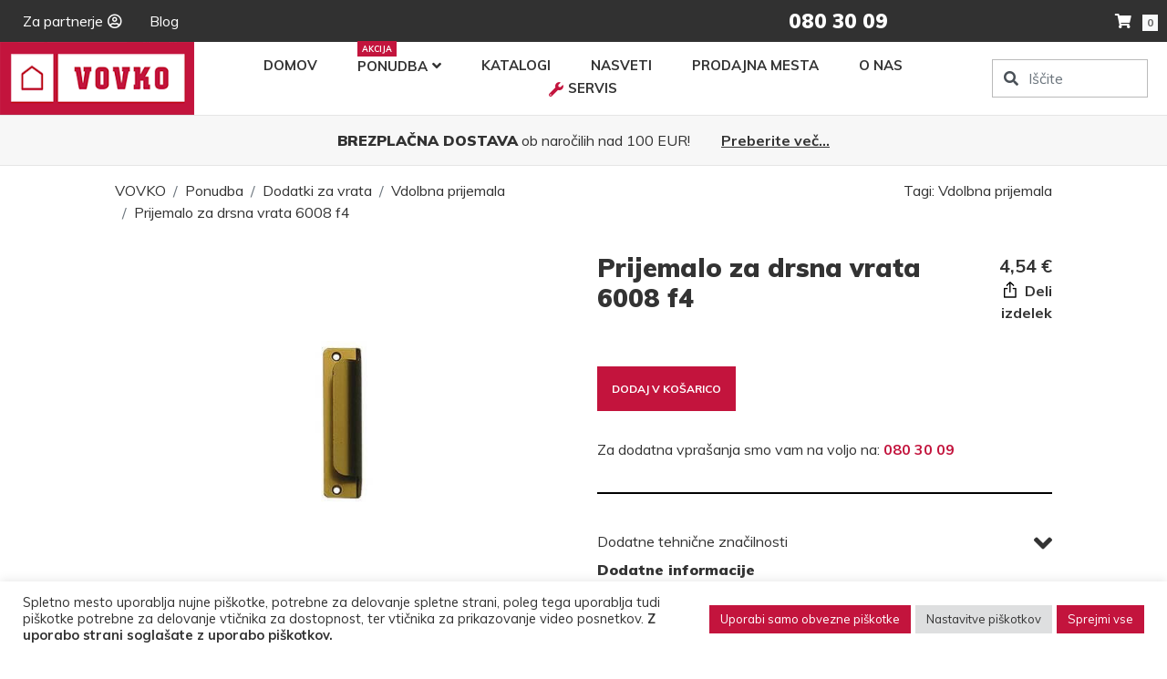

--- FILE ---
content_type: text/html; charset=UTF-8
request_url: https://www.vovko.si/izdelek/prijemalo-za-drsna-vrata-6008-f4/
body_size: 18424
content:
<!DOCTYPE html>
<html lang="sl-SI">
<head>
  <base href="https://www.vovko.si">
  <meta charset="UTF-8">
  <meta name="viewport" content="width=device-width, initial-scale=1, shrink-to-fit=no">
  <meta http-equiv="X-UA-Compatible" content="IE=edge">
  <title>Prijemalo za drsna vrata 6008 f4 - VOVKO</title>
  <link rel="profile" href="https://gmpg.org/xfn/11">
  <link rel="pingback" href="https://www.vovko.si/xmlrpc.php">
  <link href="/favicon.ico" rel="shortcut icon">
  
  <meta name='robots' content='index, follow, max-image-preview:large, max-snippet:-1, max-video-preview:-1'/>
	<style>img:is([sizes="auto" i], [sizes^="auto," i]) {contain-intrinsic-size:3000px 1500px}</style>
	
	<!-- This site is optimized with the Yoast SEO plugin v26.4 - https://yoast.com/wordpress/plugins/seo/ -->
	<link rel="canonical" href="https://www.vovko.si/izdelek/prijemalo-za-drsna-vrata-6008-f4/"/>
	<meta property="og:locale" content="sl_SI"/>
	<meta property="og:type" content="article"/>
	<meta property="og:title" content="Prijemalo za drsna vrata 6008 f4 - VOVKO"/>
	<meta property="og:description" content="Opremite vrata in okna v enakem stilu! Izdelovalci kljuk poleg le-teh ponudijo tudi dodatne izdelke, ki služijo kot dodatna oprema stavbnega pohištva. Tudi mi smo v svoj program vključili te izdelke. Poseben poudarek dajemo okrasnim izdelkom, ki se dopolnjujejo s kljukami iz našega programa. Glavna prednost je, da imate lahko vrata in okna opremljena z [&hellip;]"/>
	<meta property="og:url" content="https://www.vovko.si/izdelek/prijemalo-za-drsna-vrata-6008-f4/"/>
	<meta property="og:site_name" content="VOVKO"/>
	<meta property="article:publisher" content="https://www.facebook.com/vovko.si?ref=br_tf"/>
	<meta property="article:modified_time" content="2020-10-29T21:17:59+00:00"/>
	<meta property="og:image" content="https://www.vovko.si/wp-content/uploads/2019/11/prijemalo_za_drsna_vrata_ghidini_6008_f4-2.jpg"/>
	<meta property="og:image:width" content="636"/>
	<meta property="og:image:height" content="390"/>
	<meta property="og:image:type" content="image/jpeg"/>
	<meta name="twitter:card" content="summary_large_image"/>
	<meta name="twitter:site" content="@vovko_"/>
	<script type="application/ld+json" class="yoast-schema-graph">{"@context":"https://schema.org","@graph":[{"@type":"WebPage","@id":"https://www.vovko.si/izdelek/prijemalo-za-drsna-vrata-6008-f4/","url":"https://www.vovko.si/izdelek/prijemalo-za-drsna-vrata-6008-f4/","name":"Prijemalo za drsna vrata 6008 f4 - VOVKO","isPartOf":{"@id":"https://www.vovko.si/#website"},"primaryImageOfPage":{"@id":"https://www.vovko.si/izdelek/prijemalo-za-drsna-vrata-6008-f4/#primaryimage"},"image":{"@id":"https://www.vovko.si/izdelek/prijemalo-za-drsna-vrata-6008-f4/#primaryimage"},"thumbnailUrl":"https://www.vovko.si/wp-content/uploads/2019/11/prijemalo_za_drsna_vrata_ghidini_6008_f4-2.jpg","datePublished":"2019-11-28T13:11:44+00:00","dateModified":"2020-10-29T21:17:59+00:00","breadcrumb":{"@id":"https://www.vovko.si/izdelek/prijemalo-za-drsna-vrata-6008-f4/#breadcrumb"},"inLanguage":"sl-SI","potentialAction":[{"@type":"ReadAction","target":["https://www.vovko.si/izdelek/prijemalo-za-drsna-vrata-6008-f4/"]}]},{"@type":"ImageObject","inLanguage":"sl-SI","@id":"https://www.vovko.si/izdelek/prijemalo-za-drsna-vrata-6008-f4/#primaryimage","url":"https://www.vovko.si/wp-content/uploads/2019/11/prijemalo_za_drsna_vrata_ghidini_6008_f4-2.jpg","contentUrl":"https://www.vovko.si/wp-content/uploads/2019/11/prijemalo_za_drsna_vrata_ghidini_6008_f4-2.jpg","width":636,"height":390},{"@type":"BreadcrumbList","@id":"https://www.vovko.si/izdelek/prijemalo-za-drsna-vrata-6008-f4/#breadcrumb","itemListElement":[{"@type":"ListItem","position":1,"name":"Home","item":"https://www.vovko.si/"},{"@type":"ListItem","position":2,"name":"Izdelki","item":"https://www.vovko.si/izdelek/"},{"@type":"ListItem","position":3,"name":"Prijemalo za drsna vrata 6008 f4"}]},{"@type":"WebSite","@id":"https://www.vovko.si/#website","url":"https://www.vovko.si/","name":"VOVKO","description":"Protivlomna vrata, vhodna vrata, okovje za vrata","publisher":{"@id":"https://www.vovko.si/#organization"},"potentialAction":[{"@type":"SearchAction","target":{"@type":"EntryPoint","urlTemplate":"https://www.vovko.si/?s={search_term_string}"},"query-input":{"@type":"PropertyValueSpecification","valueRequired":true,"valueName":"search_term_string"}}],"inLanguage":"sl-SI"},{"@type":"Organization","@id":"https://www.vovko.si/#organization","name":"Vovko","url":"https://www.vovko.si/","logo":{"@type":"ImageObject","inLanguage":"sl-SI","@id":"https://www.vovko.si/#/schema/logo/image/","url":"https://www.vovko.si/wp-content/uploads/2019/10/logo.png","contentUrl":"https://www.vovko.si/wp-content/uploads/2019/10/logo.png","width":400,"height":133,"caption":"Vovko"},"image":{"@id":"https://www.vovko.si/#/schema/logo/image/"},"sameAs":["https://www.facebook.com/vovko.si?ref=br_tf","https://x.com/vovko_","https://www.instagram.com/vovko.d.o.o/","https://www.youtube.com/channel/UCSmWu_1Dap9HBpxTEjolIog"]}]}</script>
	<!-- / Yoast SEO plugin. -->


<link rel='dns-prefetch' href='//maps.googleapis.com'/>
<link rel='dns-prefetch' href='//stackpath.bootstrapcdn.com'/>
<link rel='dns-prefetch' href='//cdn.jsdelivr.net'/>
<link rel='dns-prefetch' href='//code.jquery.com'/>
<link rel='dns-prefetch' href='//www.googletagmanager.com'/>
<link rel='dns-prefetch' href='//stats.wp.com'/>
<link rel='dns-prefetch' href='//fonts.googleapis.com'/>
<link rel='dns-prefetch' href='//cdnjs.cloudflare.com'/>
<script type="text/javascript">//<![CDATA[
window._wpemojiSettings={"baseUrl":"https:\/\/s.w.org\/images\/core\/emoji\/16.0.1\/72x72\/","ext":".png","svgUrl":"https:\/\/s.w.org\/images\/core\/emoji\/16.0.1\/svg\/","svgExt":".svg","source":{"concatemoji":"https:\/\/www.vovko.si\/wp-includes\/js\/wp-emoji-release.min.js?ver=6.8.3"}};!function(s,n){var o,i,e;function c(e){try{var t={supportTests:e,timestamp:(new Date).valueOf()};sessionStorage.setItem(o,JSON.stringify(t))}catch(e){}}function p(e,t,n){e.clearRect(0,0,e.canvas.width,e.canvas.height),e.fillText(t,0,0);var t=new Uint32Array(e.getImageData(0,0,e.canvas.width,e.canvas.height).data),a=(e.clearRect(0,0,e.canvas.width,e.canvas.height),e.fillText(n,0,0),new Uint32Array(e.getImageData(0,0,e.canvas.width,e.canvas.height).data));return t.every(function(e,t){return e===a[t]})}function u(e,t){e.clearRect(0,0,e.canvas.width,e.canvas.height),e.fillText(t,0,0);for(var n=e.getImageData(16,16,1,1),a=0;a<n.data.length;a++)if(0!==n.data[a])return!1;return!0}function f(e,t,n,a){switch(t){case"flag":return n(e,"\ud83c\udff3\ufe0f\u200d\u26a7\ufe0f","\ud83c\udff3\ufe0f\u200b\u26a7\ufe0f")?!1:!n(e,"\ud83c\udde8\ud83c\uddf6","\ud83c\udde8\u200b\ud83c\uddf6")&&!n(e,"\ud83c\udff4\udb40\udc67\udb40\udc62\udb40\udc65\udb40\udc6e\udb40\udc67\udb40\udc7f","\ud83c\udff4\u200b\udb40\udc67\u200b\udb40\udc62\u200b\udb40\udc65\u200b\udb40\udc6e\u200b\udb40\udc67\u200b\udb40\udc7f");case"emoji":return!a(e,"\ud83e\udedf")}return!1}function g(e,t,n,a){var r="undefined"!=typeof WorkerGlobalScope&&self instanceof WorkerGlobalScope?new OffscreenCanvas(300,150):s.createElement("canvas"),o=r.getContext("2d",{willReadFrequently:!0}),i=(o.textBaseline="top",o.font="600 32px Arial",{});return e.forEach(function(e){i[e]=t(o,e,n,a)}),i}function t(e){var t=s.createElement("script");t.src=e,t.defer=!0,s.head.appendChild(t)}"undefined"!=typeof Promise&&(o="wpEmojiSettingsSupports",i=["flag","emoji"],n.supports={everything:!0,everythingExceptFlag:!0},e=new Promise(function(e){s.addEventListener("DOMContentLoaded",e,{once:!0})}),new Promise(function(t){var n=function(){try{var e=JSON.parse(sessionStorage.getItem(o));if("object"==typeof e&&"number"==typeof e.timestamp&&(new Date).valueOf()<e.timestamp+604800&&"object"==typeof e.supportTests)return e.supportTests}catch(e){}return null}();if(!n){if("undefined"!=typeof Worker&&"undefined"!=typeof OffscreenCanvas&&"undefined"!=typeof URL&&URL.createObjectURL&&"undefined"!=typeof Blob)try{var e="postMessage("+g.toString()+"("+[JSON.stringify(i),f.toString(),p.toString(),u.toString()].join(",")+"));",a=new Blob([e],{type:"text/javascript"}),r=new Worker(URL.createObjectURL(a),{name:"wpTestEmojiSupports"});return void(r.onmessage=function(e){c(n=e.data),r.terminate(),t(n)})}catch(e){}c(n=g(i,f,p,u))}t(n)}).then(function(e){for(var t in e)n.supports[t]=e[t],n.supports.everything=n.supports.everything&&n.supports[t],"flag"!==t&&(n.supports.everythingExceptFlag=n.supports.everythingExceptFlag&&n.supports[t]);n.supports.everythingExceptFlag=n.supports.everythingExceptFlag&&!n.supports.flag,n.DOMReady=!1,n.readyCallback=function(){n.DOMReady=!0}}).then(function(){return e}).then(function(){var e;n.supports.everything||(n.readyCallback(),(e=n.source||{}).concatemoji?t(e.concatemoji):e.wpemoji&&e.twemoji&&(t(e.twemoji),t(e.wpemoji)))}))}((window,document),window._wpemojiSettings);
//]]></script>
<style id='wp-emoji-styles-inline-css' type='text/css'>img.wp-smiley,img.emoji{display:inline!important;border:none!important;box-shadow:none!important;height:1em!important;width:1em!important;margin:0 .07em!important;vertical-align:-.1em!important;background:none!important;padding:0!important}</style>
<link rel='stylesheet' id='wp-block-library-css' href='https://www.vovko.si/wp-includes/css/dist/block-library/style.min.css?ver=6.8.3' type='text/css' media='all'/>
<style id='classic-theme-styles-inline-css' type='text/css'>.wp-block-button__link{color:#fff;background-color:#32373c;border-radius:9999px;box-shadow:none;text-decoration:none;padding:calc(.667em + 2px) calc(1.333em + 2px);font-size:1.125em}.wp-block-file__button{background:#32373c;color:#fff;text-decoration:none}</style>
<link rel='stylesheet' id='mediaelement-css' href='https://www.vovko.si/wp-includes/js/mediaelement/mediaelementplayer-legacy.min.css?ver=4.2.17' type='text/css' media='all'/>
<link rel='stylesheet' id='wp-mediaelement-css' href='https://www.vovko.si/wp-includes/js/mediaelement/wp-mediaelement.min.css?ver=6.8.3' type='text/css' media='all'/>
<style id='jetpack-sharing-buttons-style-inline-css' type='text/css'>.jetpack-sharing-buttons__services-list{display:flex;flex-direction:row;flex-wrap:wrap;gap:0;list-style-type:none;margin:5px;padding:0}.jetpack-sharing-buttons__services-list.has-small-icon-size{font-size:12px}.jetpack-sharing-buttons__services-list.has-normal-icon-size{font-size:16px}.jetpack-sharing-buttons__services-list.has-large-icon-size{font-size:24px}.jetpack-sharing-buttons__services-list.has-huge-icon-size{font-size:36px}@media print{.jetpack-sharing-buttons__services-list{display:none!important}}.editor-styles-wrapper .wp-block-jetpack-sharing-buttons{gap:0;padding-inline-start:0}ul.jetpack-sharing-buttons__services-list.has-background{padding:1.25em 2.375em}</style>
<style id='global-styles-inline-css' type='text/css'>:root{--wp--preset--aspect-ratio--square:1;--wp--preset--aspect-ratio--4-3: 4/3;--wp--preset--aspect-ratio--3-4: 3/4;--wp--preset--aspect-ratio--3-2: 3/2;--wp--preset--aspect-ratio--2-3: 2/3;--wp--preset--aspect-ratio--16-9: 16/9;--wp--preset--aspect-ratio--9-16: 9/16;--wp--preset--color--black:#000;--wp--preset--color--cyan-bluish-gray:#abb8c3;--wp--preset--color--white:#fff;--wp--preset--color--pale-pink:#f78da7;--wp--preset--color--vivid-red:#cf2e2e;--wp--preset--color--luminous-vivid-orange:#ff6900;--wp--preset--color--luminous-vivid-amber:#fcb900;--wp--preset--color--light-green-cyan:#7bdcb5;--wp--preset--color--vivid-green-cyan:#00d084;--wp--preset--color--pale-cyan-blue:#8ed1fc;--wp--preset--color--vivid-cyan-blue:#0693e3;--wp--preset--color--vivid-purple:#9b51e0;--wp--preset--gradient--vivid-cyan-blue-to-vivid-purple:linear-gradient(135deg,rgba(6,147,227,1) 0%,#9b51e0 100%);--wp--preset--gradient--light-green-cyan-to-vivid-green-cyan:linear-gradient(135deg,#7adcb4 0%,#00d082 100%);--wp--preset--gradient--luminous-vivid-amber-to-luminous-vivid-orange:linear-gradient(135deg,rgba(252,185,0,1) 0%,rgba(255,105,0,1) 100%);--wp--preset--gradient--luminous-vivid-orange-to-vivid-red:linear-gradient(135deg,rgba(255,105,0,1) 0%,#cf2e2e 100%);--wp--preset--gradient--very-light-gray-to-cyan-bluish-gray:linear-gradient(135deg,#eee 0%,#a9b8c3 100%);--wp--preset--gradient--cool-to-warm-spectrum:linear-gradient(135deg,#4aeadc 0%,#9778d1 20%,#cf2aba 40%,#ee2c82 60%,#fb6962 80%,#fef84c 100%);--wp--preset--gradient--blush-light-purple:linear-gradient(135deg,#ffceec 0%,#9896f0 100%);--wp--preset--gradient--blush-bordeaux:linear-gradient(135deg,#fecda5 0%,#fe2d2d 50%,#6b003e 100%);--wp--preset--gradient--luminous-dusk:linear-gradient(135deg,#ffcb70 0%,#c751c0 50%,#4158d0 100%);--wp--preset--gradient--pale-ocean:linear-gradient(135deg,#fff5cb 0%,#b6e3d4 50%,#33a7b5 100%);--wp--preset--gradient--electric-grass:linear-gradient(135deg,#caf880 0%,#71ce7e 100%);--wp--preset--gradient--midnight:linear-gradient(135deg,#020381 0%,#2874fc 100%);--wp--preset--font-size--small:13px;--wp--preset--font-size--medium:20px;--wp--preset--font-size--large:36px;--wp--preset--font-size--x-large:42px;--wp--preset--spacing--20:.44rem;--wp--preset--spacing--30:.67rem;--wp--preset--spacing--40:1rem;--wp--preset--spacing--50:1.5rem;--wp--preset--spacing--60:2.25rem;--wp--preset--spacing--70:3.38rem;--wp--preset--spacing--80:5.06rem;--wp--preset--shadow--natural:6px 6px 9px rgba(0,0,0,.2);--wp--preset--shadow--deep:12px 12px 50px rgba(0,0,0,.4);--wp--preset--shadow--sharp:6px 6px 0 rgba(0,0,0,.2);--wp--preset--shadow--outlined:6px 6px 0 -3px rgba(255,255,255,1) , 6px 6px rgba(0,0,0,1);--wp--preset--shadow--crisp:6px 6px 0 rgba(0,0,0,1)}:where(.is-layout-flex){gap:.5em}:where(.is-layout-grid){gap:.5em}body .is-layout-flex{display:flex}.is-layout-flex{flex-wrap:wrap;align-items:center}.is-layout-flex > :is(*, div){margin:0}body .is-layout-grid{display:grid}.is-layout-grid > :is(*, div){margin:0}:where(.wp-block-columns.is-layout-flex){gap:2em}:where(.wp-block-columns.is-layout-grid){gap:2em}:where(.wp-block-post-template.is-layout-flex){gap:1.25em}:where(.wp-block-post-template.is-layout-grid){gap:1.25em}.has-black-color{color:var(--wp--preset--color--black)!important}.has-cyan-bluish-gray-color{color:var(--wp--preset--color--cyan-bluish-gray)!important}.has-white-color{color:var(--wp--preset--color--white)!important}.has-pale-pink-color{color:var(--wp--preset--color--pale-pink)!important}.has-vivid-red-color{color:var(--wp--preset--color--vivid-red)!important}.has-luminous-vivid-orange-color{color:var(--wp--preset--color--luminous-vivid-orange)!important}.has-luminous-vivid-amber-color{color:var(--wp--preset--color--luminous-vivid-amber)!important}.has-light-green-cyan-color{color:var(--wp--preset--color--light-green-cyan)!important}.has-vivid-green-cyan-color{color:var(--wp--preset--color--vivid-green-cyan)!important}.has-pale-cyan-blue-color{color:var(--wp--preset--color--pale-cyan-blue)!important}.has-vivid-cyan-blue-color{color:var(--wp--preset--color--vivid-cyan-blue)!important}.has-vivid-purple-color{color:var(--wp--preset--color--vivid-purple)!important}.has-black-background-color{background-color:var(--wp--preset--color--black)!important}.has-cyan-bluish-gray-background-color{background-color:var(--wp--preset--color--cyan-bluish-gray)!important}.has-white-background-color{background-color:var(--wp--preset--color--white)!important}.has-pale-pink-background-color{background-color:var(--wp--preset--color--pale-pink)!important}.has-vivid-red-background-color{background-color:var(--wp--preset--color--vivid-red)!important}.has-luminous-vivid-orange-background-color{background-color:var(--wp--preset--color--luminous-vivid-orange)!important}.has-luminous-vivid-amber-background-color{background-color:var(--wp--preset--color--luminous-vivid-amber)!important}.has-light-green-cyan-background-color{background-color:var(--wp--preset--color--light-green-cyan)!important}.has-vivid-green-cyan-background-color{background-color:var(--wp--preset--color--vivid-green-cyan)!important}.has-pale-cyan-blue-background-color{background-color:var(--wp--preset--color--pale-cyan-blue)!important}.has-vivid-cyan-blue-background-color{background-color:var(--wp--preset--color--vivid-cyan-blue)!important}.has-vivid-purple-background-color{background-color:var(--wp--preset--color--vivid-purple)!important}.has-black-border-color{border-color:var(--wp--preset--color--black)!important}.has-cyan-bluish-gray-border-color{border-color:var(--wp--preset--color--cyan-bluish-gray)!important}.has-white-border-color{border-color:var(--wp--preset--color--white)!important}.has-pale-pink-border-color{border-color:var(--wp--preset--color--pale-pink)!important}.has-vivid-red-border-color{border-color:var(--wp--preset--color--vivid-red)!important}.has-luminous-vivid-orange-border-color{border-color:var(--wp--preset--color--luminous-vivid-orange)!important}.has-luminous-vivid-amber-border-color{border-color:var(--wp--preset--color--luminous-vivid-amber)!important}.has-light-green-cyan-border-color{border-color:var(--wp--preset--color--light-green-cyan)!important}.has-vivid-green-cyan-border-color{border-color:var(--wp--preset--color--vivid-green-cyan)!important}.has-pale-cyan-blue-border-color{border-color:var(--wp--preset--color--pale-cyan-blue)!important}.has-vivid-cyan-blue-border-color{border-color:var(--wp--preset--color--vivid-cyan-blue)!important}.has-vivid-purple-border-color{border-color:var(--wp--preset--color--vivid-purple)!important}.has-vivid-cyan-blue-to-vivid-purple-gradient-background{background:var(--wp--preset--gradient--vivid-cyan-blue-to-vivid-purple)!important}.has-light-green-cyan-to-vivid-green-cyan-gradient-background{background:var(--wp--preset--gradient--light-green-cyan-to-vivid-green-cyan)!important}.has-luminous-vivid-amber-to-luminous-vivid-orange-gradient-background{background:var(--wp--preset--gradient--luminous-vivid-amber-to-luminous-vivid-orange)!important}.has-luminous-vivid-orange-to-vivid-red-gradient-background{background:var(--wp--preset--gradient--luminous-vivid-orange-to-vivid-red)!important}.has-very-light-gray-to-cyan-bluish-gray-gradient-background{background:var(--wp--preset--gradient--very-light-gray-to-cyan-bluish-gray)!important}.has-cool-to-warm-spectrum-gradient-background{background:var(--wp--preset--gradient--cool-to-warm-spectrum)!important}.has-blush-light-purple-gradient-background{background:var(--wp--preset--gradient--blush-light-purple)!important}.has-blush-bordeaux-gradient-background{background:var(--wp--preset--gradient--blush-bordeaux)!important}.has-luminous-dusk-gradient-background{background:var(--wp--preset--gradient--luminous-dusk)!important}.has-pale-ocean-gradient-background{background:var(--wp--preset--gradient--pale-ocean)!important}.has-electric-grass-gradient-background{background:var(--wp--preset--gradient--electric-grass)!important}.has-midnight-gradient-background{background:var(--wp--preset--gradient--midnight)!important}.has-small-font-size{font-size:var(--wp--preset--font-size--small)!important}.has-medium-font-size{font-size:var(--wp--preset--font-size--medium)!important}.has-large-font-size{font-size:var(--wp--preset--font-size--large)!important}.has-x-large-font-size{font-size:var(--wp--preset--font-size--x-large)!important}:where(.wp-block-post-template.is-layout-flex){gap:1.25em}:where(.wp-block-post-template.is-layout-grid){gap:1.25em}:where(.wp-block-columns.is-layout-flex){gap:2em}:where(.wp-block-columns.is-layout-grid){gap:2em}:root :where(.wp-block-pullquote){font-size:1.5em;line-height:1.6}</style>
<link rel='stylesheet' id='cookie-law-info-css' href='https://www.vovko.si/wp-content/plugins/cookie-law-info/legacy/public/css/cookie-law-info-public.css?ver=3.3.6' type='text/css' media='all'/>
<link rel='stylesheet' id='cookie-law-info-gdpr-css' href='https://www.vovko.si/wp-content/plugins/cookie-law-info/legacy/public/css/cookie-law-info-gdpr.css?ver=3.3.6' type='text/css' media='all'/>
<link rel='stylesheet' id='muli-font-css' href='https://fonts.googleapis.com/css?family=Muli%3A200%2C300%2C400%2C600%2C700%2C800%2C900&#038;display=swap&#038;subset=latin-ext&#038;ver=6.8.3' type='text/css' media='all'/>
<link rel='stylesheet' id='bootstrap-css' href='https://stackpath.bootstrapcdn.com/bootstrap/4.3.1/css/bootstrap.min.css?ver=6.8.3' type='text/css' media='all'/>
<link rel='stylesheet' id='fancybox-css' href='https://cdn.jsdelivr.net/gh/fancyapps/fancybox@3.5.7/dist/jquery.fancybox.min.css?ver=6.8.3' type='text/css' media='all'/>
<link rel='stylesheet' id='font-awesome-css' href='https://cdnjs.cloudflare.com/ajax/libs/font-awesome/5.15.1/css/all.min.css?ver=6.8.3' type='text/css' media='all'/>
<link rel='stylesheet' id='slick-css' href='https://cdn.jsdelivr.net/npm/slick-carousel@1.8.1/slick/slick.css?ver=6.8.3' type='text/css' media='all'/>
<link rel='stylesheet' id='slick-theme-css' href='https://cdn.jsdelivr.net/npm/slick-carousel@1.8.1/slick/slick-theme.css?ver=6.8.3' type='text/css' media='all'/>
<link rel='stylesheet' id='jquery-ui-css' href='https://www.vovko.si/wp-content/themes/vovko/js/jquery-ui/jquery-ui.structure.min.css?ver=6.8.3' type='text/css' media='all'/>
<link rel='stylesheet' id='jquery-ui-theme-css' href='https://www.vovko.si/wp-content/themes/vovko/js/jquery-ui/jquery-ui.theme.min.css?ver=6.8.3' type='text/css' media='all'/>
<link rel='stylesheet' id='style-css' href='https://www.vovko.si/wp-content/themes/vovko/style.css?v=20241213&#038;ver=6.8.3' type='text/css' media='all'/>
<script type="text/javascript" src="https://www.vovko.si/wp-includes/js/jquery/jquery.min.js?ver=3.7.1" id="jquery-core-js"></script>
<script type="text/javascript" src="https://www.vovko.si/wp-includes/js/jquery/jquery-migrate.min.js?ver=3.4.1" id="jquery-migrate-js"></script>
<script type="text/javascript" id="cookie-law-info-js-extra">//<![CDATA[
var Cli_Data={"nn_cookie_ids":["_ga","_gid","_gat_gtag_UA_4865719_3","pll_language","cookielawinfo-checkbox-others","test_cookie","_fbp","fr","_ga_2Z6BQ6BBLE","_gcl_au","CookieLawInfoConsent","cookielawinfo-checkbox-necessary","cookielawinfo-checkbox-functional","cookielawinfo-checkbox-performance","cookielawinfo-checkbox-analytics","cookielawinfo-checkbox-advertisement","_id","PHPSESSID"],"cookielist":[],"non_necessary_cookies":{"ostali-piskotki":["_id"],"obvezni-piskotki":["CookieLawInfoConsent","PHPSESSID"],"oglasni-piskotki":["test_cookie","_fbp","fr"],"analiticni-piskotki":["_ga","_gid","_gat_gtag_UA_4865719_3","_ga_2Z6BQ6BBLE","_gcl_au"],"funkcionalni-piskotki":["pll_language"]},"ccpaEnabled":"","ccpaRegionBased":"","ccpaBarEnabled":"","strictlyEnabled":["necessary","obligatoire"],"ccpaType":"gdpr","js_blocking":"1","custom_integration":"","triggerDomRefresh":"","secure_cookies":""};var cli_cookiebar_settings={"animate_speed_hide":"500","animate_speed_show":"500","background":"#FFF","border":"#b1a6a6c2","border_on":"","button_1_button_colour":"#c3143d","button_1_button_hover":"#9c1031","button_1_link_colour":"#fff","button_1_as_button":"1","button_1_new_win":"","button_2_button_colour":"#333","button_2_button_hover":"#292929","button_2_link_colour":"#444","button_2_as_button":"","button_2_hidebar":"","button_3_button_colour":"#dedfe0","button_3_button_hover":"#b2b2b3","button_3_link_colour":"#333333","button_3_as_button":"1","button_3_new_win":"","button_4_button_colour":"#dedfe0","button_4_button_hover":"#b2b2b3","button_4_link_colour":"#333333","button_4_as_button":"1","button_7_button_colour":"#c3143d","button_7_button_hover":"#9c1031","button_7_link_colour":"#fff","button_7_as_button":"1","button_7_new_win":"","font_family":"inherit","header_fix":"","notify_animate_hide":"1","notify_animate_show":"","notify_div_id":"#cookie-law-info-bar","notify_position_horizontal":"left","notify_position_vertical":"bottom","scroll_close":"","scroll_close_reload":"","accept_close_reload":"","reject_close_reload":"","showagain_tab":"1","showagain_background":"#fff","showagain_border":"#000","showagain_div_id":"#cookie-law-info-again","showagain_x_position":"15px","text":"#333333","show_once_yn":"","show_once":"10000","logging_on":"","as_popup":"","popup_overlay":"1","bar_heading_text":"","cookie_bar_as":"banner","popup_showagain_position":"bottom-right","widget_position":"left"};var log_object={"ajax_url":"https:\/\/www.vovko.si\/wp-admin\/admin-ajax.php"};
//]]></script>
<script type="text/javascript" src="https://www.vovko.si/wp-content/plugins/cookie-law-info/legacy/public/js/cookie-law-info-public.js?ver=3.3.6" id="cookie-law-info-js"></script>

<!-- Google tag (gtag.js) snippet added by Site Kit -->
<!-- Google Analytics snippet added by Site Kit -->
<script type="text/javascript" src="https://www.googletagmanager.com/gtag/js?id=G-2Z6BQ6BBLE" id="google_gtagjs-js" async></script>
<script type="text/javascript" id="google_gtagjs-js-after">//<![CDATA[
window.dataLayer=window.dataLayer||[];function gtag(){dataLayer.push(arguments);}gtag("set","linker",{"domains":["www.vovko.si"]});gtag("js",new Date());gtag("set","developer_id.dZTNiMT",true);gtag("config","G-2Z6BQ6BBLE");
//]]></script>
<link rel="https://api.w.org/" href="https://www.vovko.si/wp-json/"/><link rel="alternate" title="JSON" type="application/json" href="https://www.vovko.si/wp-json/wp/v2/izdelek/1715"/><link rel="EditURI" type="application/rsd+xml" title="RSD" href="https://www.vovko.si/xmlrpc.php?rsd"/>
<meta name="generator" content="WordPress 6.8.3"/>
<link rel='shortlink' href='https://www.vovko.si/?p=1715'/>
<link rel="alternate" title="oEmbed (JSON)" type="application/json+oembed" href="https://www.vovko.si/wp-json/oembed/1.0/embed?url=https%3A%2F%2Fwww.vovko.si%2Fizdelek%2Fprijemalo-za-drsna-vrata-6008-f4%2F&#038;lang=sl"/>
<link rel="alternate" title="oEmbed (XML)" type="text/xml+oembed" href="https://www.vovko.si/wp-json/oembed/1.0/embed?url=https%3A%2F%2Fwww.vovko.si%2Fizdelek%2Fprijemalo-za-drsna-vrata-6008-f4%2F&#038;format=xml&#038;lang=sl"/>
<meta name="generator" content="Site Kit by Google 1.166.0"/>	<style>img#wpstats{display:none}</style>
		<link rel="icon" href="https://www.vovko.si/wp-content/uploads/2019/10/cropped-logo-150x150.png" sizes="32x32"/>
<link rel="icon" href="https://www.vovko.si/wp-content/uploads/2019/10/cropped-logo-300x300.png" sizes="192x192"/>
<link rel="apple-touch-icon" href="https://www.vovko.si/wp-content/uploads/2019/10/cropped-logo-300x300.png"/>
<meta name="msapplication-TileImage" content="https://www.vovko.si/wp-content/uploads/2019/10/cropped-logo-300x300.png"/>
  
  <!-- Global site tag (gtag.js) - Google Analytics -->
  <script async src="https://www.googletagmanager.com/gtag/js?id=G-2Z6BQ6BBLE"></script>
  <script>window.dataLayer=window.dataLayer||[];function gtag(){dataLayer.push(arguments);}gtag('js',new Date());gtag('config','G-2Z6BQ6BBLE');</script>
  
  <!-- Global site tag (gtag.js) - Google Ads: 1062927958 -->
<script async src="https://www.googletagmanager.com/gtag/js?id=AW-1062927958"></script>
<script>window.dataLayer=window.dataLayer||[];function gtag(){dataLayer.push(arguments);}gtag('js',new Date());gtag('config','AW-1062927958');</script>
  
  <script>var templateUri="https://www.vovko.si/wp-content/themes/vovko";</script>
</head>

<body class="wp-singular izdelek-template-default single single-izdelek postid-1715 wp-theme-vovko main-pageid-0">
  <header>
    <div id="top">
      <div class="container-fluid">
        <div class="row">
                      <div class="col-4 position-relative">
              <div class="menu-top-container"><ul id="menu-top" class="menu"><li id="menu-item-98" class="menu-item menu-item-type-post_type menu-item-object-page menu-item-98"><a href="https://www.vovko.si/za-partnerje/">Za partnerje</a></li>
<li id="menu-item-13221" class="menu-item menu-item-type-taxonomy menu-item-object-category menu-item-13221"><a href="https://www.vovko.si/kategorija/blog/">Blog</a></li>
</ul></div>                          </div>
                      <div class="col-4 position-relative">
              			<div class="textwidget"><p><!--Za nujne primere smo dosegljivi 24/7 na: <a href="tel:041773659"><strong>041 773 659</strong></a>--></p>
</div>
		                          </div>
                      <div class="col-4 position-relative">
              <div class="textwidget custom-html-widget"><a href="tel:0803009"><strong style="font-size: 22px; font-weight: 900;">080 30 09</strong></a></div>              <div class="d-block cart-holder position-absolute text-nowrap" style="right: 0;"><a href="https://www.vovko.si/kosarica/"><i class="fa fa-shopping-cart mr-2"></i> <span class="badge badge-light">0</span></a></div>            </div>
                  </div>
      </div>
    </div>
  
    <div class="container-fluid p-0">
      <div class="row no-gutters">
        <div class="col-4 d-block d-md-none"><table><tr>
          <td>
            <i class="fa fa-bars mobile-menu mr-4 ml-2"></i>
            <a href="https://www.vovko.si/iskanje/"><i class="fa fa-search"></i></a>
          </td>
        </tr></table></div>
        <div class="col-4 col-md-3 col-lg-2 logo-container"><table><tr><td><a id="logo" href="https://www.vovko.si"><img class="img-fluid" src="https://www.vovko.si/wp-content/themes/vovko/images/logo.png"/></a></td></tr></table></div>
        <div class="col-4 d-block d-md-none text-right"><table><tr>
          <td>
            <a href="tel:0803009"><i class="fa fa-phone mr-4"></i></a>
            <div class="cart-holder"><a href="https://www.vovko.si/kosarica/"><i class="fa fa-shopping-cart mr-2"></i> <span class="badge badge-light">0</span></a></div>
          </td>
        </tr></table></div>
        <div class="col-sm-6 col-md-8 col-lg-8">
          <table><tr><td style="height: auto;">
            <div class="site-menu">
              <nav>
                <i class="fa fa-times mobile-menu mr-4 ml-2 d-block d-md-none"></i>
                <div class="menu-header-container"><ul id="menu-header" class="menu"><li id="menu-item-70" class="menu-item menu-item-type-post_type menu-item-object-page menu-item-home menu-item-70"><a href="https://www.vovko.si/">Domov</a></li>
<li id="menu-item-71" class="menu-item menu-item-type-post_type menu-item-object-page menu-item-has-children menu-item-71"><a href="https://www.vovko.si/ponudba/">Ponudba</a>
<ul class="sub-menu">
	<li id="menu-item-72" class="menu-item menu-item-type-post_type menu-item-object-page menu-item-72"><a href="https://www.vovko.si/ponudba/protivlomna-vrata/">Protivlomna vrata</a></li>
	<li id="menu-item-14349" class="menu-item menu-item-type-post_type menu-item-object-page menu-item-14349"><a href="https://www.vovko.si/ponudba/vrata-za-kletne-prostore/">Vrata za kletne prostore</a></li>
	<li id="menu-item-73" class="menu-item menu-item-type-post_type menu-item-object-page menu-item-73"><a href="https://www.vovko.si/ponudba/kljuke/">Kljuke</a></li>
	<li id="menu-item-74" class="menu-item menu-item-type-post_type menu-item-object-page menu-item-74"><a href="https://www.vovko.si/ponudba/cilindricni-vlozki/">Cilindrični vložki</a></li>
	<li id="menu-item-75" class="menu-item menu-item-type-post_type menu-item-object-page menu-item-75"><a href="https://www.vovko.si/ponudba/kontrola-pristopa/">Kontrola pristopa</a></li>
	<li id="menu-item-76" class="menu-item menu-item-type-post_type menu-item-object-page menu-item-76"><a href="https://www.vovko.si/ponudba/kljucavnice/">Ključavnice</a></li>
	<li id="menu-item-77" class="menu-item menu-item-type-post_type menu-item-object-page menu-item-77"><a href="https://www.vovko.si/ponudba/elektricne-kljucavnice-odmikaci/">Električne ključavnice (odmikači)</a></li>
	<li id="menu-item-78" class="menu-item menu-item-type-post_type menu-item-object-page menu-item-78"><a href="https://www.vovko.si/ponudba/antipanik-kljucavnice/">Antipanik ključavnice</a></li>
	<li id="menu-item-79" class="menu-item menu-item-type-post_type menu-item-object-page menu-item-79"><a href="https://www.vovko.si/ponudba/kljucavnice-za-kolesa-motorje/">Ključavnice za kolesa (obešanka)</a></li>
	<li id="menu-item-80" class="menu-item menu-item-type-post_type menu-item-object-page menu-item-80"><a href="https://www.vovko.si/ponudba/vodila-za-drsna-vrata/">Vodila za drsna vrata</a></li>
	<li id="menu-item-81" class="menu-item menu-item-type-post_type menu-item-object-page menu-item-81"><a href="https://www.vovko.si/ponudba/zapirala-za-vrata/">Zapirala za vrata</a></li>
	<li id="menu-item-82" class="menu-item menu-item-type-post_type menu-item-object-page menu-item-82"><a href="https://www.vovko.si/ponudba/tesnila-za-vrata/">Tesnila za vrata</a></li>
	<li id="menu-item-83" class="menu-item menu-item-type-post_type menu-item-object-page menu-item-83"><a href="https://www.vovko.si/ponudba/sefi-trezorji-blagajne/">Sefi, trezorji, blagajne</a></li>
	<li id="menu-item-84" class="menu-item menu-item-type-post_type menu-item-object-page menu-item-84"><a href="https://www.vovko.si/ponudba/postni-nabiralniki/">Poštni nabiralniki</a></li>
	<li id="menu-item-4573" class="menu-item menu-item-type-post_type menu-item-object-page menu-item-4573"><a href="https://www.vovko.si/ponudba/gumbi/">Gumbi in ročaji</a></li>
	<li id="menu-item-85" class="menu-item menu-item-type-post_type menu-item-object-page menu-item-85"><a href="https://www.vovko.si/ponudba/varnostna-zascita-vrat-in-oken/">Varnostna zaščita vrat in oken</a></li>
	<li id="menu-item-86" class="menu-item menu-item-type-post_type menu-item-object-page menu-item-86"><a href="https://www.vovko.si/ponudba/okenske-kljuke/">Okenske kljuke</a></li>
	<li id="menu-item-87" class="menu-item menu-item-type-post_type menu-item-object-page menu-item-87"><a href="https://www.vovko.si/ponudba/dodatki-za-vrata/">Dodatki za vrata</a></li>
	<li id="menu-item-88" class="menu-item menu-item-type-post_type menu-item-object-page menu-item-88"><a href="https://www.vovko.si/ponudba/izdelava-kljucev-avto-kljucev/">Izdelava ključev in avto ključev</a></li>
</ul>
</li>
<li id="menu-item-92" class="menu-item menu-item-type-post_type menu-item-object-page menu-item-92"><a href="https://www.vovko.si/katalogi/">Katalogi</a></li>
<li id="menu-item-123" class="menu-item menu-item-type-taxonomy menu-item-object-category menu-item-123"><a href="https://www.vovko.si/kategorija/nasveti/">Nasveti</a></li>
<li id="menu-item-94" class="menu-item menu-item-type-post_type menu-item-object-page menu-item-94"><a href="https://www.vovko.si/prodajna-mesta/">Prodajna mesta</a></li>
<li id="menu-item-93" class="menu-item menu-item-type-post_type menu-item-object-page menu-item-93"><a href="https://www.vovko.si/o-nas/">O nas</a></li>
<li id="menu-item-95" class="menu-item menu-item-type-post_type menu-item-object-page menu-item-95"><a href="https://www.vovko.si/servis/">Servis</a></li>
</ul></div>              </nav>
            </div>
          </td></tr></table>
        </div>
        <div class="col-sm-6 col-md-4 col-lg-2 search">
          <table><tr><td>
            <form method="get" action="/">
              <div class="input-group header-search">
                <div class="input-group-prepend">
                  <span class="input-group-text"><i class="fa fa-search"></i></span>
                </div>
                <input name="s" type="text" class="form-control search-autocomplete" placeholder="Iščite"/>
              </div>
            </form>
          </td></tr></table>
        </div>
      </div>
    </div>
  </header>

  <div id="content"> 
    <main>
              <div id="sticky-news">
          <div class="container">
            <div class="row">
              <div class="col-12">
                                  <p><strong>BREZPLAČNA DOSTAVA</strong> ob naročilih nad 100 EUR!
 <a class="more" href="https://www.vovko.si/obvestila/2019/11/06/brezplacna-dostava/">Preberite več...</a></p>
                              </div>
            </div>
          </div>
        </div>
        <div id="product" class="" :class="{'app-loaded': isLoaded}">
  <div class="container-fluid">
    <div class="row">
      <div class="col-lg-10 offset-lg-1">
        <div class="row" id="product-details">
          <div class="col-12 col-md-8 mb-3 breadcrumbs"><nav aria-label="breadcrumb"><ol class="breadcrumb"><li class='breadcrumb-item'><a href='https://www.vovko.si'>VOVKO</a></li><li class='breadcrumb-item'><a href='https://www.vovko.si/ponudba/'>Ponudba</a></li><li class='breadcrumb-item'><a href='https://www.vovko.si/ponudba/dodatki-za-vrata/'>Dodatki za vrata</a></li><li class='breadcrumb-item'><a href='https://www.vovko.si/ponudba/dodatki-za-vrata/vdolbna-prijemala/'>Vdolbna prijemala</a></li><li class='breadcrumb-item'><a href='https://www.vovko.si/izdelek/prijemalo-za-drsna-vrata-6008-f4/'>Prijemalo za drsna vrata 6008 f4</a></li></ol></nav></div>
          <div class="col-12 col-md-4 mb-3 text-right tags-wrapper">Tagi:
             <a href="https://www.vovko.si/ponudba/dodatki-za-vrata/vdolbna-prijemala/">Vdolbna prijemala</a>          </div>

          <div class="col-12 col-lg-6 text-center">
            <div class="product-images">
                          <div class="product-image">
                <div class="image-4-3 text-center" style="background: url('https://www.vovko.si/wp-content/uploads/2019/11/prijemalo_za_drsna_vrata_ghidini_6008_f4-2.jpg') no-repeat scroll center center; background-size: contain;"><img class="img-fluid invisible" src="https://www.vovko.si/wp-content/uploads/2019/11/prijemalo_za_drsna_vrata_ghidini_6008_f4-2.jpg" alt="prijemalo-za-drsna-vrata-6008-f4"></div>
              </div>
                        </div>
                        
                      </div>

          <div class="col-12 col-lg-6">
            <div class="title-wrapper">
              <div class="title">
                <h2>Prijemalo za drsna vrata 6008 f4</h2>
              </div>
                              <div class="price-share" id="product-price">
                                    <div class="price"><span class="price-prefix-from" style="display: none">Od</span>4,54 €</div>
                  <a class="share-wrapper" href="javascript:;">
                    <img class="share-icon" src="https://www.vovko.si/wp-content/themes/vovko/images/share-arrow.png"/> Deli izdelek</a>
                                  </div>
                          </div>

            <div class="">
              <div class="item-properties">
                                </div>

              <a href="javascript:;" data-product-id="1715" class="add-to-cart mt-4 btn btn-primary">Dodaj v košarico</a>
              
              <div class="price-calculator-wrapper">
                <div class="calculator-holder"></div>

                <product-cylinder-wrapper inline-template>
                  <div class="product-selection">
                    <product-selection :item="productsData"></product-selection>
                  </div>
                </product-cylinder-wrapper>
              </div>

                            
                            
              
              <div class="call-for-help">
                <p>Za dodatna vprašanja smo vam na voljo na:
                <a class="text-danger font-weight-bold" href="tel:0803009">080 30 09</a></p>
              </div>

              
                            <div class="product-technical-details">
                Dodatne tehnične značilnosti <span class="icon"><i class="fa fa-angle-down" aria-hidden="true"></i></span>
                <div class="rightSection">
<h3>Dodatne informacije</h3>
<div class="info phone">080 30 09</div>
<div class="info sellingPlaces"><a href="https://www.vovko.si/prodajna-mesta">prodajna mesta</a></div>
<div class="info freeCatalogue"><a href="https://www.vovko.si/brezplacni-katalogi">brezplačni katalogi</a></div>
</div>
              </div>
                          </div>
          </div>

          <div class="col-12 mb-4 mt-4">
            <div id="predstavitev" class="tabContent">
<h2>Opremite vrata in okna v enakem stilu!</h2>
<p>Izdelovalci kljuk poleg le-teh ponudijo tudi dodatne izdelke, ki služijo kot dodatna oprema stavbnega pohištva.</p>
<p>Tudi mi smo v svoj program vključili te izdelke. Poseben poudarek dajemo okrasnim izdelkom, ki se dopolnjujejo s kljukami iz našega programa. Glavna prednost je, da imate lahko vrata in okna opremljena z dodatki v enakem stilu, kar izboljša izgled vašega doma.</p>
</div>
            
                        
                      </div>
        </div>
      </div>
    </div>
  </div>
</div>


  <div id="product-related" class="mt-4">
    <div class="container-fluid">
      <div class="row">
        <div class="col-12 col-lg-2 mb-4"></div>
        <div class="col-12 col-lg-10 mb-4 text-center text-lg-left"><h4>Sorodni artikli</h4></div>
      </div>
      <div class="row justify-content-center">
        <div class="col-6 col-md-4 col-lg-2 mb-4">
  <a class="single-item single-product" href="https://www.vovko.si/izdelek/vdolbni-rocaj-jf108-pravokotni-crni/">
    <figure><table><tr><td><div><img src="https://www.vovko.si/wp-content/uploads/2023/11/vovko_vdolbni_rocaj_JF108_bl-300x300.jpg" alt="vdolbni-rocaj-jf108-pravokotni-crni" class="img-fluid"/></div></td></tr></table></figure>
    <div class="font-weight-bold single-item-title">Vdolbni ročaj JF108 pravokotni črni</div>
    <small class="mt-2 mb-2"><div>Šifra izdelka: VLI.JF108.BL</div></small>
    <div><span class="price font-weight-bold">8,45 €</span> 
    <a href="https://www.vovko.si/izdelek/vdolbni-rocaj-jf108-pravokotni-crni/" class="btn btn-primary btn-sm d-block w-100 mt-2">V košarico</a>
        </div>
  </a>
</div><div class="col-6 col-md-4 col-lg-2 mb-4">
  <a class="single-item single-product" href="https://www.vovko.si/izdelek/vdolbni-rocaj-jf108-pravokotni/">
    <figure><table><tr><td><div><img src="https://www.vovko.si/wp-content/uploads/2023/11/vovko_vdolbni_rocaj_JF108-300x300.jpg" alt="vdolbni-rocaj-jf108-pravokotni" class="img-fluid"/></div></td></tr></table></figure>
    <div class="font-weight-bold single-item-title">Vdolbni ročaj JF108 pravokotni</div>
    <small class="mt-2 mb-2"><div>Šifra izdelka: VLI.JF108</div></small>
    <div><span class="price font-weight-bold">6,52 €</span> 
    <a href="https://www.vovko.si/izdelek/vdolbni-rocaj-jf108-pravokotni/" class="btn btn-primary btn-sm d-block w-100 mt-2">V košarico</a>
        </div>
  </a>
</div><div class="col-6 col-md-4 col-lg-2 mb-4">
  <a class="single-item single-product" href="https://www.vovko.si/izdelek/vdolbni-rocaj-jf106-ovalni-crni/">
    <figure><table><tr><td><div><img src="https://www.vovko.si/wp-content/uploads/2023/11/vovko_vdolbni_rocaj_JF106_bl-300x300.jpg" alt="vdolbni-rocaj-jf106-ovalni-crni" class="img-fluid"/></div></td></tr></table></figure>
    <div class="font-weight-bold single-item-title">Vdolbni ročaj JF106 ovalni črni</div>
    <small class="mt-2 mb-2"><div>Šifra izdelka: VLI.JF106.BL</div></small>
    <div><span class="price font-weight-bold">8,45 €</span> 
    <a href="https://www.vovko.si/izdelek/vdolbni-rocaj-jf106-ovalni-crni/" class="btn btn-primary btn-sm d-block w-100 mt-2">V košarico</a>
        </div>
  </a>
</div><div class="col-6 col-md-4 col-lg-2 mb-4">
  <a class="single-item single-product" href="https://www.vovko.si/izdelek/vdolbni-rocaj-jf106-ovalni/">
    <figure><table><tr><td><div><img src="https://www.vovko.si/wp-content/uploads/2023/11/vovko_vdolbni_rocaj_JF106-300x300.jpg" alt="vdolbni-rocaj-jf106-ovalni" class="img-fluid"/></div></td></tr></table></figure>
    <div class="font-weight-bold single-item-title">Vdolbni ročaj JF106 ovalni</div>
    <small class="mt-2 mb-2"><div>Šifra izdelka: VLI.JF106</div></small>
    <div><span class="price font-weight-bold">6,52 €</span> 
    <a href="https://www.vovko.si/izdelek/vdolbni-rocaj-jf106-ovalni/" class="btn btn-primary btn-sm d-block w-100 mt-2">V košarico</a>
        </div>
  </a>
</div><div class="col-6 col-md-4 col-lg-2 mb-4">
  <a class="single-item single-product" href="https://www.vovko.si/izdelek/prijemalo-za-drsna-vrata-g-6009-f1/">
    <figure><table><tr><td><div><img src="https://www.vovko.si/wp-content/uploads/2019/11/prijemalo_za_drsna_vrata_ghidini_6009_f1-1-300x184.jpg" alt="prijemalo-za-drsna-vrata-g-6009-f1" class="img-fluid"/></div></td></tr></table></figure>
    <div class="font-weight-bold single-item-title">Prijemalo za drsna vrata G 6009 f1</div>
    <small class="mt-2 mb-2"></small>
    <div><span class="price font-weight-bold">4,54 €</span> 
    <a href="https://www.vovko.si/izdelek/prijemalo-za-drsna-vrata-g-6009-f1/" class="btn btn-primary btn-sm d-block w-100 mt-2">V košarico</a>
        </div>
  </a>
</div><div class="col-6 col-md-4 col-lg-2 mb-4">
  <a class="single-item single-product" href="https://www.vovko.si/izdelek/prijemalo-za-drsna-vrata-6009-f4/">
    <figure><table><tr><td><div><img src="https://www.vovko.si/wp-content/uploads/2019/11/prijemalo_za_drsna_vrata_ghidini_6009_f4-2-300x184.jpg" alt="prijemalo-za-drsna-vrata-6009-f4" class="img-fluid"/></div></td></tr></table></figure>
    <div class="font-weight-bold single-item-title">Prijemalo za drsna vrata 6009 f4</div>
    <small class="mt-2 mb-2"></small>
    <div><span class="price font-weight-bold">4,54 €</span> 
    <a href="https://www.vovko.si/izdelek/prijemalo-za-drsna-vrata-6009-f4/" class="btn btn-primary btn-sm d-block w-100 mt-2">V košarico</a>
        </div>
  </a>
</div>      </div>
    </div>
  </div>


<script>gtag('event','view_item',{"items":[{"id":"1715","name":"Prijemalo za drsna vrata 6008 f4","list_name":"","brand":"","category":"","variant":"","list_position":0,"quantity":1,"price":"4.54"}]});</script>

    </main>

    <footer>
      <div class="container-fluid">
        <div class="row">
                    <div class="col-md-4 col-lg-2 footer"><div><div class="textwidget"><p><img class="alignnone wp-image-124" src="https://www.vovko.si/wp-content/uploads/2019/10/logo_white-300x73.png" alt="" width="200" height="49"/></p>
<p><!--<span style="color: #ff0000;">PRAZNIČNI DELOVNI ČAS PREVERITE</span> <a href="https://www.vovko.si/prodajna-mesta/"><span style="color: #3366ff;"><span style="color: #ffffff;"><strong><em>TUKAJ</em></strong></span></span></a>--></p>
<p><strong>Trgovina Setnikarjeva</strong><br/>
Setnikarjeva 1, 1000 Ljubljana<br/>
pon-pet: 7:30-17:00</p>
<p>&nbsp;</p>
<p><strong>Trgovina CityPark</strong><br/>
Moskovska 4, 1000 Ljubljana<br/>
pon-pet: 9:00-21:00, sob: 8:00-21:00</p>
<p>&nbsp;</p>
<p><strong>Salon protivlomnih vrat, Setnikarjeva</strong><br/>
Setnikarjeva 1, 1000 Ljubljana<br/>
pon-pet: 8:00-16:00</p>
</div></div></div>
                    <div class="col-md-4 col-lg-2 footer"><div><div class="menu-footer-1-container"><ul id="menu-footer-1" class="menu"><li id="menu-item-99" class="menu-item menu-item-type-post_type menu-item-object-page menu-item-99"><a href="https://www.vovko.si/ponudba/protivlomna-vrata/">Protivlomna vrata</a></li>
<li id="menu-item-11283" class="menu-item menu-item-type-post_type menu-item-object-page menu-item-11283"><a href="https://www.vovko.si/ponudba/protivlomna-vrata/protivlomna-vrata-za-stanovanja/">Protivlomna vrata za stanovanja</a></li>
<li id="menu-item-11284" class="menu-item menu-item-type-post_type menu-item-object-page menu-item-11284"><a href="https://www.vovko.si/ponudba/protivlomna-vrata/protivlomna-vrata-za-hise/">Protivlomna vrata za hiše</a></li>
<li id="menu-item-100" class="menu-item menu-item-type-post_type menu-item-object-page menu-item-100"><a href="https://www.vovko.si/ponudba/kljuke/">Kljuke</a></li>
<li id="menu-item-101" class="menu-item menu-item-type-post_type menu-item-object-page menu-item-101"><a href="https://www.vovko.si/ponudba/cilindricni-vlozki/">Cilindrični vložki</a></li>
<li id="menu-item-102" class="menu-item menu-item-type-post_type menu-item-object-page menu-item-102"><a href="https://www.vovko.si/ponudba/kontrola-pristopa/">Kontrola pristopa</a></li>
<li id="menu-item-103" class="menu-item menu-item-type-post_type menu-item-object-page menu-item-103"><a href="https://www.vovko.si/ponudba/kljucavnice/">Ključavnice</a></li>
<li id="menu-item-104" class="menu-item menu-item-type-post_type menu-item-object-page menu-item-104"><a href="https://www.vovko.si/ponudba/elektricne-kljucavnice-odmikaci/">Električne ključavnice (odmikači)</a></li>
<li id="menu-item-105" class="menu-item menu-item-type-post_type menu-item-object-page menu-item-105"><a href="https://www.vovko.si/ponudba/antipanik-kljucavnice/">Antipanik ključavnice</a></li>
<li id="menu-item-106" class="menu-item menu-item-type-post_type menu-item-object-page menu-item-106"><a href="https://www.vovko.si/ponudba/kljucavnice-za-kolesa-motorje/">Ključavnice za kolesa, motorje,&#8230;</a></li>
<li id="menu-item-107" class="menu-item menu-item-type-post_type menu-item-object-page menu-item-107"><a href="https://www.vovko.si/ponudba/vodila-za-drsna-vrata/">Vodila za drsna vrata</a></li>
<li id="menu-item-108" class="menu-item menu-item-type-post_type menu-item-object-page menu-item-108"><a href="https://www.vovko.si/ponudba/zapirala-za-vrata/">Zapirala za vrata</a></li>
</ul></div></div></div>
                    <div class="col-md-4 col-lg-2 footer"><div><div class="menu-footer-2-container"><ul id="menu-footer-2" class="menu"><li id="menu-item-109" class="menu-item menu-item-type-post_type menu-item-object-page menu-item-109"><a href="https://www.vovko.si/ponudba/tesnila-za-vrata/">Tesnila za vrata</a></li>
<li id="menu-item-110" class="menu-item menu-item-type-post_type menu-item-object-page menu-item-110"><a href="https://www.vovko.si/ponudba/sefi-trezorji-blagajne/">Sefi, trezorji, blagajne</a></li>
<li id="menu-item-111" class="menu-item menu-item-type-post_type menu-item-object-page menu-item-111"><a href="https://www.vovko.si/ponudba/postni-nabiralniki/">Poštni nabiralniki</a></li>
<li id="menu-item-112" class="menu-item menu-item-type-post_type menu-item-object-page menu-item-112"><a href="https://www.vovko.si/ponudba/varnostna-zascita-vrat-in-oken/">Varnostna zaščita vrat in oken</a></li>
<li id="menu-item-113" class="menu-item menu-item-type-post_type menu-item-object-page menu-item-113"><a href="https://www.vovko.si/ponudba/okenske-kljuke/">Okenske kljuke</a></li>
<li id="menu-item-114" class="menu-item menu-item-type-post_type menu-item-object-page menu-item-114"><a href="https://www.vovko.si/ponudba/dodatki-za-vrata/">Dodatki za vrata</a></li>
<li id="menu-item-115" class="menu-item menu-item-type-post_type menu-item-object-page menu-item-115"><a href="https://www.vovko.si/ponudba/izdelava-kljucev-avto-kljucev/">Izdelava ključev in avto ključev</a></li>
<li id="menu-item-116" class="menu-item menu-item-type-post_type menu-item-object-page menu-item-116"><a href="https://www.vovko.si/ponudba/izdelava-kljucev-avto-kljucev/obeski-za-kljuce-avto-kljuce/">Obeski za ključe</a></li>
</ul></div></div></div>
                    <div class="col-md-4 col-lg-2 footer"><div><div class="widget-column-title">Pokličite nas</div>			<div class="textwidget"><p><img decoding="async" src="https://www.vovko.si/wp-content/themes/vovko/images/modra_stevilka.gif" alt="080 30 09"/></p>
<div>ali nam pišite:<br/>
<a class="email" href="/cdn-cgi/l/email-protection#1e777078715e6871687571306d77"><span class="__cf_email__" data-cfemail="80e9eee6efc0f6eff6ebefaef3e9">[email&#160;protected]</span></a></div>
</div>
		</div></div>
                    <div class="col-md-4 col-lg-2 footer"><div><div class="widget-column-title">Servis in montaža</div>			<div class="textwidget"><ul>
<li>Odpiranje vrat</li>
<li>Popravila po vlomu</li>
<li>Montaža protivlomne zaščite</li>
<li>Ključavničarske storitve</li>
<li><a href="https://www.vovko.si/sablona-za-montazo-vrat/">Šablona za montažo vrat</a></li>
</ul>
<p>&nbsp;</p>
<p><small>Intervencija za nujne primere:</small> 24h/dan</p>
<p>041 773 659</p>
</div>
		</div></div>
                    <div class="col-md-4 col-lg-2 footer"><div><div class="widget-column-title">Želite prejemati naše novice?</div>			<div class="textwidget"><script data-cfasync="false" src="/cdn-cgi/scripts/5c5dd728/cloudflare-static/email-decode.min.js"></script><script>(function(){window.mc4wp=window.mc4wp||{listeners:[],forms:{on:function(evt,cb){window.mc4wp.listeners.push({event:evt,callback:cb});}}}})();</script><!-- Mailchimp for WordPress v4.10.8 - https://wordpress.org/plugins/mailchimp-for-wp/ --><form id="mc4wp-form-1" class="mc4wp-form mc4wp-form-13830" method="post" data-id="13830" data-name="Prijava na e-novice"><div class="mc4wp-form-fields"><div class="input-group">
  <input class="form-control" name="EMAIL" type="text" placeholder="Vaš e-mail naslov"/>
  <span class="input-group-btn"><button class="btn btn-danger" type="submit">Potrdi</button></span>
</div>
<div>
    <label>
    <input name="AGREE_TO_TERMS" type="checkbox" value="1" required=""> <a href="https://www.vovko.si/pogoji-uporabe-in-politika-varstva-osebnih-podatkov/" target="_blank">Prebral sem in se strinjam s Pogoji uporabe in politika varstva osebnih podatkov</a>
</label>
</div>
</div><label style="display: none !important;">Leave this field empty if you're human: <input type="text" name="_mc4wp_honeypot" value="" tabindex="-1" autocomplete="off"/></label><input type="hidden" name="_mc4wp_timestamp" value="1765884248"/><input type="hidden" name="_mc4wp_form_id" value="13830"/><input type="hidden" name="_mc4wp_form_element_id" value="mc4wp-form-1"/><div class="mc4wp-response"></div></form><!-- / Mailchimp for WordPress Plugin -->
<p></p>
<p style="font-size: 12px; line-height: 16px;color: #757575;">Vaše osebne podatke obdelujemo v skladu z določili Splošne uredbe o varstvu podatkov (GDPR) in z vsebino veljavnega Zakona o varstvu osebnih podatkov ter vsemi internimi akti, ki urejajo varstvo osebnih podatkov. Več informacij o obdelavi vaših osebnih podatkov in o pravicah, ki iz nje izvirajo, si lahko preberete v naši <a href="https://www.vovko.si/pogoji-uporabe-in-politika-varstva-osebnih-podatkov/">Politiki varstva osebnih podatkov</a>.</p>
</div>
		</div><div><div class="textwidget custom-html-widget"><p class="social">
	<a target="_blank" href="https://www.facebook.com/vovko.si?ref=br_tf"><i class="fab fa-facebook-f"></i></a>
	<!--<a href="https://twitter.com/vovko_"><i class="fab fa-twitter"></i></a>-->
	<a target="_blank" href="https://www.instagram.com/vovko.d.o.o/"><i class="fab fa-instagram"></i></a>
	<a target="_blank" href="https://www.youtube.com/channel/UCSmWu_1Dap9HBpxTEjolIog"><i class="fab fa-youtube"></i></a>
</p></div></div></div>
                  </div>
        
        <div class="row mt-4" id="copyright">
          <div class="col-12 text-center">
            <p>Vovko d.o.o., Setnikarjeva 1, 1000 Ljubljana | © Copyright 2025 Vovko - vse pravice pridržane | <a href="https://www.vovko.si/pogoji-uporabe-in-politika-varstva-osebnih-podatkov/">Pogoji uporabe in politika zasebnosti</a> | Izdelava spletne strani <a href="https://www.plenum.si">Plenum IT</a></p>
          </div>
        </div>
      </div>
    </footer>
  </div>
  
    
  <div id="popup" class="modal fade" tabindex="-1" role="dialog">
    <div class="modal-dialog modal-lg" role="document">
      <div class="modal-content">
        <div class="modal-header">
          <h5 class="modal-title"></h5>
          <button type="button" class="close" data-dismiss="modal" aria-label="Close"><span aria-hidden="true">&times;</span></button>
        </div>
        <div class="modal-body"></div>
      </div>
    </div>
  </div>
  
  <div id="inquiry" class="modal fade" tabindex="-1" role="dialog">
    <div class="modal-dialog modal-lg" role="document">
      <div class="modal-content">
        <div class="modal-header">
          <h5 class="modal-title">Povpraševanje</h5>
          <button type="button" class="close" data-dismiss="modal" aria-label="Close"><span aria-hidden="true">&times;</span></button>
        </div>
        <div class="modal-body"><div class="wpforms-container wpforms-container-full" id="wpforms-10818"><form id="wpforms-form-10818" class="wpforms-validate wpforms-form wpforms-ajax-form" data-formid="10818" method="post" enctype="multipart/form-data" action="/izdelek/prijemalo-za-drsna-vrata-6008-f4/" data-token="4055ea0e5e375a02a7af77d9fab356fd" data-token-time="1765884248"><noscript class="wpforms-error-noscript">Please enable JavaScript in your browser to complete this form.</noscript><div class="wpforms-field-container"><div id="wpforms-10818-field_4-container" class="wpforms-field wpforms-field-text" data-field-id="4"><label class="wpforms-field-label" for="wpforms-10818-field_4">Ime in priimek <span class="wpforms-required-label">*</span></label><input type="text" id="wpforms-10818-field_4" class="wpforms-field-medium wpforms-field-required" name="wpforms[fields][4]" required></div><div id="wpforms-10818-field_3-container" class="wpforms-field wpforms-field-text" data-field-id="3"><label class="wpforms-field-label" for="wpforms-10818-field_3">Telefon <span class="wpforms-required-label">*</span></label><input type="text" id="wpforms-10818-field_3" class="wpforms-field-medium wpforms-field-required" name="wpforms[fields][3]" required></div><div id="wpforms-10818-field_6-container" class="wpforms-field wpforms-field-text" data-field-id="6"><label class="wpforms-field-label" for="wpforms-10818-field_6">Ulica, poštna številka in kraj <span class="wpforms-required-label">*</span></label><input type="text" id="wpforms-10818-field_6" class="wpforms-field-medium wpforms-field-required" name="wpforms[fields][6]" required></div><div id="wpforms-10818-field_1-container" class="wpforms-field wpforms-field-email" data-field-id="1"><label class="wpforms-field-label" for="wpforms-10818-field_1">E-mail <span class="wpforms-required-label">*</span></label><input type="email" id="wpforms-10818-field_1" class="wpforms-field-medium wpforms-field-required" name="wpforms[fields][1]" spellcheck="false" required></div><div id="wpforms-10818-field_5-container" class="wpforms-field wpforms-field-text" data-field-id="5"><label class="wpforms-field-label" for="wpforms-10818-field_5">Zadeva/izdelek <span class="wpforms-required-label">*</span></label><input type="text" id="wpforms-10818-field_5" class="wpforms-field-medium wpforms-field-required" name="wpforms[fields][5]" required></div><div id="wpforms-10818-field_2-container" class="wpforms-field wpforms-field-textarea" data-field-id="2"><label class="wpforms-field-label" for="wpforms-10818-field_2">Vaše sporočilo <span class="wpforms-required-label">*</span></label><textarea id="wpforms-10818-field_2" class="wpforms-field-medium wpforms-field-required" name="wpforms[fields][2]" required></textarea></div></div><!-- .wpforms-field-container --><div class="wpforms-submit-container"><input type="hidden" name="wpforms[id]" value="10818"><input type="hidden" name="page_title" value="Prijemalo za drsna vrata 6008 f4"><input type="hidden" name="page_url" value="https://www.vovko.si/izdelek/prijemalo-za-drsna-vrata-6008-f4/"><input type="hidden" name="url_referer" value=""><input type="hidden" name="page_id" value="1715"><input type="hidden" name="wpforms[post_id]" value="1715"><button type="submit" name="wpforms[submit]" id="wpforms-submit-10818" class="wpforms-submit btn btn-primary" data-alt-text="Pošiljam..." data-submit-text="Pošlji" aria-live="assertive" value="wpforms-submit">Pošlji</button><img src="https://www.vovko.si/wp-content/plugins/wpforms-lite/assets/images/submit-spin.svg" class="wpforms-submit-spinner" style="display: none;" width="26" height="26" alt="Loading"></div></form></div>  <!-- .wpforms-container --></div>
      </div>
    </div>
  </div>
  <script>function inquiry(subject){jQuery("#inquiry").modal();if(!subject)subject="Prijemalo za drsna vrata 6008 f4";if(subject)jQuery("#wpforms-10818-field_5").val(subject);return false;}</script>

  <div id="popup_submenu" class="modal fade" tabindex="-1" role="dialog">
    <button type="button" class="close" data-dismiss="modal" aria-label="Close"><span aria-hidden="true">&times;</span></button>
    <div class="modal-dialog modal-lg container-modal-sub-menu" role="document">
      <div class="modal-content">
        <div class="modal-body">
          <div class="row">
                          <div class="col-lg-4">			<div class="textwidget"><ul class="menu-list">
<li class="thicker-600"><a href="https://www.vovko.si/ponudba/protivlomna-vrata/">Protivlomna vrata</a></li>
<li><a href="https://www.vovko.si/ponudba/protivlomna-vrata/protivlomna-vrata-za-hise/">Protivlomna vrata za hiše</a></li>
<li><a href="https://www.vovko.si/ponudba/protivlomna-vrata/protivlomna-vrata-za-stanovanja/">Protivlomna vrata za stanovanja</a></li>
<li style="list-style-type: none; margin-top: 45px;">
<ul class="menu-list">
<li class="thicker-600 menu-novo"><a href="https://www.vovko.si/notranja-vrata/">Notranja vrata</a></li>
</ul>
</li>
<li class="mt-4 thicker-600"><a class="menu-novo2" href="https://www.vovko.si/ponudba/vrata-za-kletne-prostore/">Vrata za kletne prostore</a></li>
<li class="mt-4 thicker-600"><a href="https://www.vovko.si/ponudba/kljuke">Kljuke</a></li>
<li><a href="https://www.vovko.si/ponudba/kljuke-za-vrata/pametne-kljuke/">Pametne kljuke</a></li>
<li><a href="https://www.vovko.si/ponudba/kljuke/kljuke-za-notranja-vrata/">Kljuke za notranja vrata</a></li>
<li><a href="https://www.vovko.si/ponudba/kljuke/kljuke-za-vhodna-vrata/">Kljuke za vhodna vrata</a></li>
<li class="mt-4 thicker-600"><a href="https://www.vovko.si/ponudba/cilindricni-vlozki/">Cilindrični vložki</a></li>
<li><a href="https://www.vovko.si/ponudba/cilindricni-vlozki/mehanski-cilindricni-vlozki/">Mehanski cilindrični vložki</a><br/>
<a href="https://www.vovko.si/ponudba/cilindricni-vlozki/digitalni-cilindricni-vlozki/">Digitalni cilindrični vložki</a></li>
<li class="mt-4 thicker-600"><a href="https://www.vovko.si/ponudba/elektronska-kontrola-pristopa/">Kontrola pristopa</a></li>
<li class="mt-4 thicker-600"><a href="https://www.vovko.si/ponudba/kljucavnice/">Ključavnice</a></li>
<li><a href="https://www.vovko.si/ponudba/elektricne-kljucavnice-odmikaci/">Električne ključavnice (odmikači)</a></li>
<li><a href="https://www.vovko.si/ponudba/antipanik-kljucavnice/">Antipanik ključavnice</a></li>
<li><a href="https://www.vovko.si/ponudba/kljucavnice-za-kolesa/">Ključavnice za kolesa (obešanka)</a></li>
</ul>
</div>
		</div>
                          <div class="col-lg-4">			<div class="textwidget"><ul class="menu-list">
<li class="thicker-600"><a href="https://www.vovko.si/ponudba/vodila-za-drsna-vrata/">Vodila za drsna vrata</a></li>
<li class="mt-2 thicker-600"><a href="https://www.vovko.si/ponudba/zapirala-za-vrata/">Zapirala za vrata</a></li>
<li class="mt-2 thicker-600"><a href="https://www.vovko.si/ponudba/tesnila-za-vrata/">Tesnila za vrata</a></li>
<li class="mt-2 thicker-600"><a href="https://www.vovko.si/ponudba/sefi-trezorji-blagajne/">Sefi, trezorji, blagajne</a></li>
<li class="mt-2 thicker-600"><a href="https://www.vovko.si/ponudba/postni-nabiralniki/">Poštni nabiralniki</a></li>
<li class="mt-2 thicker-600"><a href="https://www.vovko.si/ponudba/gumbi/">Gumbi in ročaji</a></li>
<li class="mt-2 thicker-600"><a href="https://www.vovko.si/ponudba/kukala-digitalna-klasicna/">Kukala</a></li>
<li class="mt-2 thicker-600"><a href="https://www.vovko.si/ponudba/nasadila/">Nasadila</a></li>
<li class="mt-2 thicker-600"><a href="https://www.vovko.si/ponudba/okenske-kljuke-s-kljucavnico/">Okenske kljuke</a></li>
<li class="mt-2 thicker-600"><a href="https://www.vovko.si/ponudba/dodatki-za-vrata/">Dodatki za vrata</a></li>
<li class="mt-2 thicker-600"><a href="https://www.vovko.si/ponudba/obesanke/">Obešanke</a></li>
<li class="mt-2 thicker-600"><a href="https://www.vovko.si/ponudba/varnostna-zascita-vrat-in-oken/">Varnostna zaščita vrat in oken</a></li>
</ul>
</div>
		</div>
                          <div class="col-lg-4">			<div class="textwidget"><ul class="menu-list">
<li style="list-style-type: none;">
<ul class="menu-list">
<li class="thicker-600">Drugo</li>
<li><a href="https://www.vovko.si/ponudba/izdelava-kljucev/">Izdelava ključev in avto ključev</a></li>
</ul>
</li>
</ul>
<p><!--
 	

<li></li>


 	

<li><a class="mt-4 menu-novo" href="https://www.vovko.si/ponudba/dekorativni-obloga-iz-pravega-kamna/">Dekorativne obloge iz pravega kamna</a></li>


--></p>
</div>
		</div>
                      </div>
        </div>
      </div>
    </div>
  </div>
  
  <div id="loader">
    <table class="w-100 h-100"><tr><td>
      <div class="spinner-grow text-danger" role="status">
        <span class="sr-only">Loading...</span>
      </div>
    </td></tr></table>
  </div>
  
  <script type="speculationrules">
{"prefetch":[{"source":"document","where":{"and":[{"href_matches":"\/*"},{"not":{"href_matches":["\/wp-*.php","\/wp-admin\/*","\/wp-content\/uploads\/*","\/wp-content\/*","\/wp-content\/plugins\/*","\/wp-content\/themes\/vovko\/*","\/*\\?(.+)"]}},{"not":{"selector_matches":"a[rel~=\"nofollow\"]"}},{"not":{"selector_matches":".no-prefetch, .no-prefetch a"}}]},"eagerness":"conservative"}]}
</script>
<!--googleoff: all--><div id="cookie-law-info-bar" data-nosnippet="true"><span><div class="cli-bar-container cli-style-v2"><div class="cli-bar-message">Spletno mesto uporablja nujne piškotke, potrebne za delovanje spletne strani, poleg tega uporablja tudi piškotke potrebne za delovanje vtičnika za dostopnost, ter vtičnika za prikazovanje video posnetkov. <b>Z uporabo strani soglašate z uporabo piškotkov.</b> </div><div class="cli-bar-btn_container"> <a role='button' data-cli_action="accept" id="cookie_action_close_header" class="medium cli-plugin-button cli-plugin-main-button cookie_action_close_header cli_action_button wt-cli-accept-btn">Uporabi samo obvezne piškotke</a> <a role='button' class="medium cli-plugin-button cli-plugin-main-button cli_settings_button">Nastavitve piškotkov</a> <a id="wt-cli-accept-all-btn" role='button' data-cli_action="accept_all" class="wt-cli-element medium cli-plugin-button wt-cli-accept-all-btn cookie_action_close_header cli_action_button">Sprejmi vse</a></div></div></span></div><div id="cookie-law-info-again" data-nosnippet="true"><span id="cookie_hdr_showagain">Piškotki</span></div><div class="cli-modal" data-nosnippet="true" id="cliSettingsPopup" tabindex="-1" role="dialog" aria-labelledby="cliSettingsPopup" aria-hidden="true">
  <div class="cli-modal-dialog" role="document">
	<div class="cli-modal-content cli-bar-popup">
		  <button type="button" class="cli-modal-close" id="cliModalClose">
			<svg class="" viewBox="0 0 24 24"><path d="M19 6.41l-1.41-1.41-5.59 5.59-5.59-5.59-1.41 1.41 5.59 5.59-5.59 5.59 1.41 1.41 5.59-5.59 5.59 5.59 1.41-1.41-5.59-5.59z"></path><path d="M0 0h24v24h-24z" fill="none"></path></svg>
			<span class="wt-cli-sr-only">Zapri</span>
		  </button>
		  <div class="cli-modal-body">
			<div class="cli-container-fluid cli-tab-container">
	<div class="cli-row">
		<div class="cli-col-12 cli-align-items-stretch cli-px-0">
			<div class="cli-privacy-overview">
				<h4>O piškotkih</h4>				<div class="cli-privacy-content">
					<div class="cli-privacy-content-text"><span class="VIiyi" lang="sl"><span class="JLqJ4b ChMk0b" data-language-for-alternatives="sl" data-language-to-translate-into="en" data-phrase-index="0" data-number-of-phrases="6">To spletno mesto uporablja piškotke za izboljšanje vaše izkušnje med krmarjenjem po spletnem mestu.</span> <span class="JLqJ4b ChMk0b" data-language-for-alternatives="sl" data-language-to-translate-into="en" data-phrase-index="1" data-number-of-phrases="6">Od tega so piškotki, ki so razvrščeni po potrebi, shranjeni v vašem brskalniku, saj so bistveni za delovanje osnovnih funkcionalnosti spletnega mesta.</span> <span class="JLqJ4b ChMk0b" data-language-for-alternatives="sl" data-language-to-translate-into="en" data-phrase-index="2" data-number-of-phrases="6">Uporabljamo tudi piškotke tretjih oseb, ki nam pomagajo analizirati in razumeti, kako uporabljate to spletno mesto.</span> <span class="JLqJ4b ChMk0b" data-language-for-alternatives="sl" data-language-to-translate-into="en" data-phrase-index="3" data-number-of-phrases="6">Ti piškotki bodo shranjeni v vašem brskalniku samo z vašim soglasjem.</span> <span class="JLqJ4b ChMk0b" data-language-for-alternatives="sl" data-language-to-translate-into="en" data-phrase-index="4" data-number-of-phrases="6">Prav tako imate možnost, da onemogočite te piškotke.</span> <span class="JLqJ4b ChMk0b" data-language-for-alternatives="sl" data-language-to-translate-into="en" data-phrase-index="5" data-number-of-phrases="6">Toda onemogočitev nekaterih od teh piškotkov lahko vpliva na vašo izkušnjo brskanja.</span></span></div>
				</div>
				<a class="cli-privacy-readmore" aria-label="Prikaži več" role="button" data-readmore-text="Prikaži več" data-readless-text="Pokaži manj"></a>			</div>
		</div>
		<div class="cli-col-12 cli-align-items-stretch cli-px-0 cli-tab-section-container">
												<div class="cli-tab-section">
						<div class="cli-tab-header">
							<a role="button" tabindex="0" class="cli-nav-link cli-settings-mobile" data-target="ostali-piskotki" data-toggle="cli-toggle-tab">
								Ostali piškotki							</a>
															<div class="cli-switch">
									<input type="checkbox" id="wt-cli-checkbox-ostali-piskotki" class="cli-user-preference-checkbox" data-id="checkbox-ostali-piskotki"/>
									<label for="wt-cli-checkbox-ostali-piskotki" class="cli-slider" data-cli-enable="Omogočeno" data-cli-disable="Onemogočeno"><span class="wt-cli-sr-only">Ostali piškotki</span></label>
								</div>
													</div>
						<div class="cli-tab-content">
							<div class="cli-tab-pane cli-fade" data-id="ostali-piskotki">
								<div class="wt-cli-cookie-description">
									Ostali neuvrščeni piškotki, ki so v uporabi na spletni strani in ne spadajo v nobeno od preostalih kategorij piškotkov.
								</div>
							</div>
						</div>
					</div>
																	<div class="cli-tab-section">
						<div class="cli-tab-header">
							<a role="button" tabindex="0" class="cli-nav-link cli-settings-mobile" data-target="obvezni-piskotki" data-toggle="cli-toggle-tab">
								Obvezni piškotki							</a>
															<div class="cli-switch">
									<input type="checkbox" id="wt-cli-checkbox-obvezni-piskotki" class="cli-user-preference-checkbox" data-id="checkbox-obvezni-piskotki"/>
									<label for="wt-cli-checkbox-obvezni-piskotki" class="cli-slider" data-cli-enable="Omogočeno" data-cli-disable="Onemogočeno"><span class="wt-cli-sr-only">Obvezni piškotki</span></label>
								</div>
													</div>
						<div class="cli-tab-content">
							<div class="cli-tab-pane cli-fade" data-id="obvezni-piskotki">
								<div class="wt-cli-cookie-description">
									 Za pravilno delovanje spletnega mesta so nujni piškotki. Ti piškotki anonimno zagotavljajo osnovne funkcionalnosti in varnostne značilnosti spletnega mesta. 
								</div>
							</div>
						</div>
					</div>
																	<div class="cli-tab-section">
						<div class="cli-tab-header">
							<a role="button" tabindex="0" class="cli-nav-link cli-settings-mobile" data-target="oglasni-piskotki" data-toggle="cli-toggle-tab">
								Oglasni piškotki							</a>
															<div class="cli-switch">
									<input type="checkbox" id="wt-cli-checkbox-oglasni-piskotki" class="cli-user-preference-checkbox" data-id="checkbox-oglasni-piskotki"/>
									<label for="wt-cli-checkbox-oglasni-piskotki" class="cli-slider" data-cli-enable="Omogočeno" data-cli-disable="Onemogočeno"><span class="wt-cli-sr-only">Oglasni piškotki</span></label>
								</div>
													</div>
						<div class="cli-tab-content">
							<div class="cli-tab-pane cli-fade" data-id="oglasni-piskotki">
								<div class="wt-cli-cookie-description">
									Oglasni piškotki se uporabljajo za zagotavljanje ustreznih oglasov in marketinških kampanj. Ti piškotki sledijo obiskovalcem na spletnih mestih in zbirajo informacije za zagotavljanje prilagojenih oglasov. 
								</div>
							</div>
						</div>
					</div>
																	<div class="cli-tab-section">
						<div class="cli-tab-header">
							<a role="button" tabindex="0" class="cli-nav-link cli-settings-mobile" data-target="analiticni-piskotki" data-toggle="cli-toggle-tab">
								Analitični piškotki							</a>
															<div class="cli-switch">
									<input type="checkbox" id="wt-cli-checkbox-analiticni-piskotki" class="cli-user-preference-checkbox" data-id="checkbox-analiticni-piskotki"/>
									<label for="wt-cli-checkbox-analiticni-piskotki" class="cli-slider" data-cli-enable="Omogočeno" data-cli-disable="Onemogočeno"><span class="wt-cli-sr-only">Analitični piškotki</span></label>
								</div>
													</div>
						<div class="cli-tab-content">
							<div class="cli-tab-pane cli-fade" data-id="analiticni-piskotki">
								<div class="wt-cli-cookie-description">
									Analitični piškotki se uporabljajo za razumevanje, kako obiskovalci sodelujejo s spletno stranjo. Ti piškotki pomagajo zagotoviti informacije o statistiki, metrikah, številu obiskovalcev, stopnji obiskov, viru prometa itd. 
								</div>
							</div>
						</div>
					</div>
																	<div class="cli-tab-section">
						<div class="cli-tab-header">
							<a role="button" tabindex="0" class="cli-nav-link cli-settings-mobile" data-target="funkcionalni-piskotki" data-toggle="cli-toggle-tab">
								Funkcionalni piškotki							</a>
															<div class="cli-switch">
									<input type="checkbox" id="wt-cli-checkbox-funkcionalni-piskotki" class="cli-user-preference-checkbox" data-id="checkbox-funkcionalni-piskotki"/>
									<label for="wt-cli-checkbox-funkcionalni-piskotki" class="cli-slider" data-cli-enable="Omogočeno" data-cli-disable="Onemogočeno"><span class="wt-cli-sr-only">Funkcionalni piškotki</span></label>
								</div>
													</div>
						<div class="cli-tab-content">
							<div class="cli-tab-pane cli-fade" data-id="funkcionalni-piskotki">
								<div class="wt-cli-cookie-description">
									Funkcionalni piškotki pomagajo pri izvajanju nekaterih funkcij, kot je izmenjava vsebine spletnega mesta na platformah družabnih omrežij, zbiranje povratnih informacij in druge funkcije tretjih oseb. 
								</div>
							</div>
						</div>
					</div>
										</div>
	</div>
</div>
		  </div>
		  <div class="cli-modal-footer">
			<div class="wt-cli-element cli-container-fluid cli-tab-container">
				<div class="cli-row">
					<div class="cli-col-12 cli-align-items-stretch cli-px-0">
						<div class="cli-tab-footer wt-cli-privacy-overview-actions">
						
															<a id="wt-cli-privacy-save-btn" role="button" tabindex="0" data-cli-action="accept" class="wt-cli-privacy-btn cli_setting_save_button wt-cli-privacy-accept-btn cli-btn">SAVE &amp; ACCEPT</a>
													</div>
												<div class="wt-cli-ckyes-footer-section">
							<div class="wt-cli-ckyes-brand-logo">Powered by <a href="https://www.cookieyes.com/"><img src="https://www.vovko.si/wp-content/plugins/cookie-law-info/legacy/public/images/logo-cookieyes.svg" alt="CookieYes Logo"></a></div>
						</div>
						
					</div>
				</div>
			</div>
		</div>
	</div>
  </div>
</div>
<div class="cli-modal-backdrop cli-fade cli-settings-overlay"></div>
<div class="cli-modal-backdrop cli-fade cli-popupbar-overlay"></div>
<!--googleon: all--><script>(function(){function maybePrefixUrlField(){const value=this.value.trim()
if(value!==''&&value.indexOf('http')!==0){this.value='http://'+value}}const urlFields=document.querySelectorAll('.mc4wp-form input[type="url"]')
for(let j=0;j<urlFields.length;j++){urlFields[j].addEventListener('blur',maybePrefixUrlField)}})();</script><link rel='stylesheet' id='cookie-law-info-table-css' href='https://www.vovko.si/wp-content/plugins/cookie-law-info/legacy/public/css/cookie-law-info-table.css?ver=3.3.6' type='text/css' media='all'/>
<link rel='stylesheet' id='wpforms-classic-full-css' href='https://www.vovko.si/wp-content/plugins/wpforms-lite/assets/css/frontend/classic/wpforms-full.min.css?ver=1.9.8.4' type='text/css' media='all'/>
<script type="text/javascript" src="https://maps.googleapis.com/maps/api/js?key=AIzaSyBVaGJc7KA2DcurmPPRl0VkEjeLzAYgtss&amp;ver=6.8.3" id="google-maps-js"></script>
<script type="text/javascript" src="https://stackpath.bootstrapcdn.com/bootstrap/4.3.1/js/bootstrap.min.js?ver=6.8.3" id="bootstrap-js"></script>
<script type="text/javascript" src="https://cdn.jsdelivr.net/gh/fancyapps/fancybox@3.5.7/dist/jquery.fancybox.min.js?ver=6.8.3" id="fancybox-js"></script>
<script type="text/javascript" src="https://code.jquery.com/ui/1.12.1/jquery-ui.min.js?ver=6.8.3" id="jquery-ui-js"></script>
<script type="text/javascript" src="https://www.vovko.si/wp-content/themes/vovko/js/vue/es6-promise.auto.js?ver=6.8.3" id="promise-js-js"></script>
<script type="text/javascript" src="https://www.vovko.si/wp-content/themes/vovko/js/vue/axios.min.js?ver=6.8.3" id="axios-js-js"></script>
<script type="text/javascript" src="https://www.vovko.si/wp-content/themes/vovko/js/vue/vuex.js?ver=6.8.3" id="vuex-js-js"></script>
<script type="text/javascript" src="https://www.vovko.si/wp-content/themes/vovko/js/vue/vue.min.js?ver=6.8.3" id="vue-js-js"></script>
<script type="text/javascript" src="https://www.vovko.si/wp-content/themes/vovko/js/dValidator.min.js?ver=6.8.3" id="dValidator-js"></script>
<script type="text/javascript" src="https://www.vovko.si/wp-content/themes/vovko/js/scripts2.min.js?v=20241213&amp;ver=6.8.3" id="scripts2-js"></script>
<script type="text/javascript" src="//cdn.jsdelivr.net/npm/slick-carousel@1.8.1/slick/slick.min.js?ver=6.8.3" id="slick-js"></script>
<script type="text/javascript" src="https://www.vovko.si/wp-content/themes/vovko/js/scripts.js?ver=6.8.3" id="scripts-js"></script>
<script type="text/javascript" id="jetpack-stats-js-before">//<![CDATA[
_stq=window._stq||[];_stq.push(["view",JSON.parse("{\"v\":\"ext\",\"blog\":\"188614425\",\"post\":\"1715\",\"tz\":\"1\",\"srv\":\"www.vovko.si\",\"j\":\"1:15.2\"}")]);_stq.push(["clickTrackerInit","188614425","1715"]);
//]]></script>
<script type="text/javascript" src="https://stats.wp.com/e-202551.js" id="jetpack-stats-js" defer="defer" data-wp-strategy="defer"></script>
<script type="text/javascript" defer src="https://www.vovko.si/wp-content/plugins/mailchimp-for-wp/assets/js/forms.js?ver=4.10.8" id="mc4wp-forms-api-js"></script>
<script type="text/javascript" src="https://www.vovko.si/wp-content/plugins/wpforms-lite/assets/lib/jquery.validate.min.js?ver=1.21.0" id="wpforms-validation-js"></script>
<script type="text/javascript" src="https://www.vovko.si/wp-content/plugins/wpforms-lite/assets/lib/mailcheck.min.js?ver=1.1.2" id="wpforms-mailcheck-js"></script>
<script type="text/javascript" src="https://www.vovko.si/wp-content/plugins/wpforms-lite/assets/lib/punycode.min.js?ver=1.0.0" id="wpforms-punycode-js"></script>
<script type="text/javascript" src="https://www.vovko.si/wp-content/plugins/wpforms-lite/assets/js/share/utils.min.js?ver=1.9.8.4" id="wpforms-generic-utils-js"></script>
<script type="text/javascript" src="https://www.vovko.si/wp-content/plugins/wpforms-lite/assets/js/frontend/wpforms.min.js?ver=1.9.8.4" id="wpforms-js"></script>
<script type="text/javascript" src="https://www.vovko.si/wp-content/plugins/wpforms-lite/assets/js/frontend/fields/address.min.js?ver=1.9.8.4" id="wpforms-address-field-js"></script>
<script type='text/javascript'>//<![CDATA[
var wpforms_settings={"val_required":"This field is required.","val_email":"Please enter a valid email address.","val_email_suggestion":"Did you mean {suggestion}?","val_email_suggestion_title":"Click to accept this suggestion.","val_email_restricted":"This email address is not allowed.","val_number":"Please enter a valid number.","val_number_positive":"Please enter a valid positive number.","val_minimum_price":"Amount entered is less than the required minimum.","val_confirm":"Field values do not match.","val_checklimit":"You have exceeded the number of allowed selections: {#}.","val_limit_characters":"{count} of {limit} max characters.","val_limit_words":"{count} of {limit} max words.","val_min":"Please enter a value greater than or equal to {0}.","val_max":"Please enter a value less than or equal to {0}.","val_recaptcha_fail_msg":"Google reCAPTCHA verification failed, please try again later.","val_turnstile_fail_msg":"Cloudflare Turnstile verification failed, please try again later.","val_inputmask_incomplete":"Please fill out the field in required format.","uuid_cookie":"","locale":"sl","country":"","country_list_label":"Country list","wpforms_plugin_url":"https:\/\/www.vovko.si\/wp-content\/plugins\/wpforms-lite\/","gdpr":"","ajaxurl":"https:\/\/www.vovko.si\/wp-admin\/admin-ajax.php","mailcheck_enabled":"1","mailcheck_domains":[],"mailcheck_toplevel_domains":["dev"],"is_ssl":"1","currency_code":"USD","currency_thousands":",","currency_decimals":"2","currency_decimal":".","currency_symbol":"$","currency_symbol_pos":"left","val_requiredpayment":"Payment is required.","val_creditcard":"Please enter a valid credit card number.","readOnlyDisallowedFields":["captcha","content","divider","hidden","html","entry-preview","pagebreak","payment-total"],"error_updating_token":"Error updating token. Please try again or contact support if the issue persists.","network_error":"Network error or server is unreachable. Check your connection or try again later.","token_cache_lifetime":"86400","hn_data":[],"address_field":{"list_countries_without_states":["GB","DE","CH","NL"]}}
//]]></script>

  <!-- Facebook Pixel Code -->
  <script>!function(f,b,e,v,n,t,s){if(f.fbq)return;n=f.fbq=function(){n.callMethod?n.callMethod.apply(n,arguments):n.queue.push(arguments)};if(!f._fbq)f._fbq=n;n.push=n;n.loaded=!0;n.version='2.0';n.queue=[];t=b.createElement(e);t.async=!0;t.src=v;s=b.getElementsByTagName(e)[0];s.parentNode.insertBefore(t,s)}(window,document,'script','https://connect.facebook.net/en_US/fbevents.js');fbq('init','2041572122594089');fbq('track','PageView');</script>
  <noscript>
    <img height="1" width="1" style="display:none" src="https://www.facebook.com/tr?id=2041572122594089&ev=PageView&noscript=1"/>
  </noscript>
  <!-- End Facebook Pixel Code -->
  
  <!-- Meta Pixel Code -->
  <script>!function(f,b,e,v,n,t,s){if(f.fbq)return;n=f.fbq=function(){n.callMethod?n.callMethod.apply(n,arguments):n.queue.push(arguments)};if(!f._fbq)f._fbq=n;n.push=n;n.loaded=!0;n.version='2.0';n.queue=[];t=b.createElement(e);t.async=!0;t.src=v;s=b.getElementsByTagName(e)[0];s.parentNode.insertBefore(t,s)}(window,document,'script','https://connect.facebook.net/en_US/fbevents.js');fbq('init','764510261802251');fbq('track','PageView');</script>
  <noscript><img height="1" width="1" style="display:none" src="https://www.facebook.com/tr?id=764510261802251&ev=PageView&noscript=1"/></noscript>
  <!-- End Meta Pixel Code -->

<script defer src="https://static.cloudflareinsights.com/beacon.min.js/vcd15cbe7772f49c399c6a5babf22c1241717689176015" integrity="sha512-ZpsOmlRQV6y907TI0dKBHq9Md29nnaEIPlkf84rnaERnq6zvWvPUqr2ft8M1aS28oN72PdrCzSjY4U6VaAw1EQ==" data-cf-beacon='{"version":"2024.11.0","token":"a6061fe8669b4bd0bbae9534b914803b","r":1,"server_timing":{"name":{"cfCacheStatus":true,"cfEdge":true,"cfExtPri":true,"cfL4":true,"cfOrigin":true,"cfSpeedBrain":true},"location_startswith":null}}' crossorigin="anonymous"></script>
</body>
</html>

--- FILE ---
content_type: text/css
request_url: https://www.vovko.si/wp-content/themes/vovko/style.css?v=20241213&ver=6.8.3
body_size: 9761
content:
/*
Theme Name: Vovko
Author: Plenum IT d.o.o.
*/
*:focus {
  outline: none;
  border-color: inherit;
  -webkit-box-shadow: none;
  box-shadow: none;
}
html {
  margin: 0;
  padding: 0;
  overflow-x: hidden;
}
body {
  margin: 0;
  padding: 0 !important;
  color: #333333;
  font-size: 16px;
  overflow-x: hidden;
  opacity: 1;
  background: transparent;
  font-family: 'Muli', sans-serif;
}
*, .custom-checkbox .custom-control-label::before {
  border-radius: 0 !important;
}
.btn.btn-primary {
	border: none;
	background: #c3143d;
	border-radius: 3px;
	font-size: 12px;
	text-transform: uppercase;
	padding: .975rem 1rem;
  color: #fff;
}
.btn.btn-secondary {
	padding: .975rem 1rem;
	font-size: 12px;
}
.btn.btn-primary:active,
.btn.btn-primary:hover {
	background: #c3143d;
	border: none;
	box-shadow: none;
	outline: 0
}
strong {
	font-weight: 900
}
img.alignright { float: right; margin: 1em 0 1em 1em; }
img.alignleft { float: left; margin: 1em 1em 1em 0; }
img.aligncenter { display: block; margin-left: auto; margin-right: auto; }
.alignright { float: right; }
.alignleft { float: left; }
.aligncenter { display: block; margin-left: auto; margin-right: auto; }
a {
  color: #333;
  -webkit-transition: all 0.4s ease-in-out;
  -moz-transition: all 0.4s ease-in-out;
  -ms-transition: all 0.4s ease-in-out;
  -o-transition: all 0.4s ease-in-out;
  transition: all 0.4s ease-in-out;
}
a:hover {
  color: #6E1531;
}
.container-fluid {
  padding-left: 20px;
  padding-right: 20px;
}
.ui-autocomplete {
  z-index: 10700;
}
.form-control, .page-link, .page-item .page-link, .alert, .btn, .badge {
  border-radius: 0;
  border-color: #BABABA;
  color: #636363;
}
#products {
  margin-top: 15px;
}
#products .single-product small {
  min-height: 80px;
  max-height: 80px;
  overflow: hidden;
  display: block;
  -webkit-transition: all 0.4s ease-in-out;
  -moz-transition: all 0.4s ease-in-out;
  -ms-transition: all 0.4s ease-in-out;
  -o-transition: all 0.4s ease-in-out;
  transition: all 0.4s ease-in-out;
}
#products .single-product:hover small {
  max-height: 100%;
}
#products .single-product:hover {
  background: #fafafa;
}
#products .form-control, #products .form-control option {
  border-color: #333333;
  color: #333333;
  text-transform: uppercase;
  font-size: 14px;
}
.page-item.active .page-link {
  color: #fff;
  background-color: #a21032;
  border-color: #940f2e;
}
.btn {
  border-radius: 0;
  text-transform: uppercase;
  font-size: 14px;
  font-weight: bold;
  padding: 10px 20px;
  -webkit-transition: all 0.4s ease-in-out;
  -moz-transition: all 0.4s ease-in-out;
  -ms-transition: all 0.4s ease-in-out;
  -o-transition: all 0.4s ease-in-out;
  transition: all 0.4s ease-in-out;
}
.btn i {
  font-size: 18px;
  margin-right: 10px;
}
.btn-secondary {
  background: #454545;
  color: #fff !important;
}
.btn-cta-red {
  background: #C3143D;
  color: #fff;
}
.embed-responsive img.embed-responsive-item {
  min-width: 100%;
  min-height: 100%;
  width: auto;
  height: auto;
  top: 0;
}
.pl-80 {
  padding-left: 80px;
}
.pt-80 {
  padding-top: 80px;
}
.clear {
  clear: both;
}
.btn-red {
  padding: 12px 20px;
  background: #C3143D;
  color: #ffffff;
  font-weight: 650;
  font-size: 12px;
}
.btn-red:hover {
  color: #fff;
  opacity: 0.9;
}
.italic-advice {
  text-align: right;
  padding-top: 60px;
  font-style: italic;
  font-size: 15px;
}
.thicker-600 {
  font-weight: 600;
}
.text-upper {
  text-transform: uppercase;
}
.underline {
  text-decoration: underline;
}
.cursor-pointer {
  cursor: pointer;
}
.tag-badge {
  background: #E6E6E6;
  color: #717171;
  display: inline-block;
  font-size: 11px;
  padding: 3px;
  margin: 10px 0;
  border-radius: 3px;
  font-weight: 600;
}
.width-100p {
  width: 100%;
}
.width-10p {
  width: 10%;
}
.p-10px {
  padding: 10px;
}
.margin-b-80 {
  margin-bottom: 80px;
}
.margin-tb-50 {
  margin-top: 50px;
  margin-bottom: 50px;
}
.link-red {
  color: #C3143D;
  font-style: normal;
}
.bg-gray-light {
  background: #F5F5F5;
}
.bg-gray {
  background: #EBEBEB;
}
.bg-white {
  background: #FFFFFF;
}
.color-white {
  color: #ffffff;
}
.left-tooltip {
  margin-left: -20px;
  display: inline-block;
}
.cursor-ponter, .cursor-pointer  {
  cursor: pointer;
}
.text-left {
  text-align: left;
}
.text-right {
  text-align: right;
}
.font-weight-900 {
  font-weight: 900;
}
h2 {
  text-align: center;
  font-weight: 850;
  margin-bottom: 35px;
  font-size: 48px;
}
h3 {
  font-weight: 850;
  margin-bottom: 35px;
  font-size: 20px;
}
header {
  position: fixed;
  top: 0;
  left: 0;
  width: 100%;
  background: #fff;
  z-index: 1050;
}
section > ul {
  list-style: none;
  padding: 0;
  margin: 0;
}
.admin-bar header {
  top: 32px;
}
.admin-bar main {
  margin-top: 32px;
}
.admin-bar.page-template-home main {
  margin-top: 0;
}
header ul {
  list-style: none;
  margin: 0;
  padding: 0;
}
header ul li {
  padding: 0;
  float: left;
}
header #top {
  background: #313131;
  height: 46px;
  line-height: 46px;
  color: #fff;
  -webkit-transition: all 0.3s ease-in;
  -moz-transition: all 0.3s ease-in;
  -o-transition: all 0.3s ease-in;
  transition: all 0.3s ease-in;
  padding: 0 5px;
}
header #top .textwidget {
  float: left;
  width: 100%;
}
.fixed-header header #top {
  height: 0px;
}
.fixed-header header, .page-id-14 header {
  box-shadow: 0px 0px 10px rgba(0,0,0,0.3);
}
header #top a {
  color: #fff;
}
header #top #menu-top #menu-item-98 a:after {
  content: "\f2bd";
  font-family: "Font Awesome 5 Free";
  margin-left: 5px;
}
header #top #menu-top li {
  margin-right: 30px;
}
header table {
  width: 100%;
  height: 100%;
}
header table tr td {
  border: none;
}
header form {
  padding: 0 20px;
}
header .header-search {
  border: 1px solid #bababa;
}
header .header-search input {
  padding: 8px 15px 8px 0;
  height: auto;
  border: none;
}
header .header-search input:focus {
  box-shadow: none;
  border: none;
}
header .header-search .input-group-prepend .input-group-text {
  border: none;
  background: none;
}
header nav {
  font-weight: bold;
}
header nav a:hover {
  text-decoration: none;
}
header nav ul.menu {
  text-transform: uppercase;
  height: 100%;
  display: block;
  margin: 0 auto;
  text-align: center;
  font-size: 15px;
}
header nav ul.menu {
  display: block;
  height: 100%;
}
header nav ul.menu > li {
  float: none;
  display: inline-block;
  height: 100%;
  vertical-align: middle;
  margin: 0 20px;
  border-bottom: 2px solid transparent;
}
header nav ul.menu li:hover, header nav ul.menu li.current_page_item, header nav ul.menu li.current-page-parent {
  border-bottom: 2px solid #C3143D;
}
header nav ul.menu > li#menu-item-71 > a {
  position: relative;
}
header nav ul.menu > li#menu-item-71 > a:before {
  content: 'Akcija';
  font-size: 9px;
  padding: 2px 5px;
  color: #fff;
  background-color: #C3143D;
  position: absolute;
  top: -18px;
}
.menu-novo {
  position: relative;
}
.menu-novo:before {
  content: 'Novo';
  font-size: 9px;
  padding: 2px 5px;
  color: #fff;
  background-color: #C3143D;
  position: absolute;
  top: -18px;
  text-transform: uppercase;
}
header nav ul.menu > li#menu-item-71 > a:after {
  content: "\f107";
  font-family: "Font Awesome 5 Free";
  margin-left: 5px;
  font-size: 16px;
}
header nav ul.menu > li#menu-item-95 > a:after {
  content: "\f0ad";
  font-family: "Font Awesome 5 Free";
  color: #C3143D;
  margin-right: 5px;
  font-size: 16px;
  float: left;
}
header nav ul.menu > li > ul.sub-menu {
  display: none;
}
header #logo, header #logo img {
  height: 80px;
}
header #logo img {
  width: auto;
}
header .logo-container table, header .logo-container table tr, header .logo-container table tr td {
  border: 0px;
  padding: 0px;
  margin: 0px;
}
main {
  padding: 0 0 0;
}
main > div {
  max-width: 1920px;
  margin: 0 auto;
}
main #home-search {
  background-position: center center;
  background-repeat: no-repeat;
  background-size: cover;
  max-width: 100% !important;
}
main .home-form-box {
  background: #707070;
  padding: 40px;
  border-radius: 5px;
}
main .home-form-box input, main .home-form-box .btn {
  padding: 18px 15px;
  border: 2px solid #fff;
  border-radius: 5px;
  height: auto;
}
main .home-form-box .btn {
  padding-left: 20px;
  padding-right: 20px;
}
main #home-search .cta {
  white-space: nowrap;
  position: fixed;
  bottom: 0;
  right: 0;
  z-index: 10;
}
main #home-search .cta .btn-red {
  border-right: 1px solid #D55B78;
}
main #home-search table {
  width: 100%;
  height: 100vh;
}
.search main #home-search table {
  height: auto;
}
.search main #home-search table tr td {
  padding: 140px 0 60px;
}
main #categories a {
  font-size: 22px;
  font-weight: 600;
  color: #fff;
  text-shadow: 1px 2px 2px rgba(0,0,0,0.2);
  float: none;
  display: inline-block;
  overflow: hidden;
}
main #categories .card-columns {
  column-gap: 0;
}
main #categories .card-columns .card {
  margin: 0;
}
main #categories .category-bg {
  background: rgb(255,255,255);
  background: -moz-linear-gradient(145deg, rgba(255,255,255,1) 0%, rgba(248,248,248,1) 100%);
  background: -webkit-linear-gradient(145deg, rgba(255,255,255,1) 0%, rgba(248,248,248,1) 100%);
  background: linear-gradient(145deg, rgba(255,255,255,1) 0%, rgba(248,248,248,1) 100%);
  filter: progid:DXImageTransform.Microsoft.gradient(startColorstr="#ffffff",endColorstr="#f8f8f8",GradientType=1);
}
main #categories .category {
  position: relative;
  background-color: transparent;
  background-repeat: no-repeat;
  background-size: contain;
  background-position: center center;
  padding-top: 75%;
  width: 100%;
  overflow: hidden;
  color: #000000;
  -webkit-transition: all 0.4s ease-in-out;
  -moz-transition: all 0.4s ease-in-out;
  -ms-transition: all 0.4s ease-in-out;
  -o-transition: all 0.4s ease-in-out;
  transition: all 0.4s ease-in-out;
}
main #categories .category:hover {
  opacity: 0.9;
}
main #categories .category {
  background-size: auto 60%;
  color: #fff;
}
main #categories .category-item-1 .category {
  background-size: 105% auto;
}
main #categories .category-item-2 .category {
  background-size: 70% auto;
}
main #categories .category-item-3 .category {
  background-size: 70% auto;
}
main #categories .category-item-4 .category {
  background-size: 90% auto;
}
main #categories .category.square-height {
  padding-top: 100%;
}
main #categories .category.square-85-height {
  padding-top: 85%;
}
main #categories .category.double-height {
  padding-top: 150%;
}
main #categories .category.half-height {
  padding-top: 37.5%;
}
main #categories .category.category-middle {
  background-position: right 40px center;
}
main #categories .category.category-middle .badges {
  display: block;
  margin-top: -33px;
  float: left;
  width: 100%;
}
main #categories .category.category-middle .category-content .category-content-inner {
  height: 100%;
}
main #categories .category .category-content {
  position: absolute;
  top: 0;
  left: 0;
  bottom: 0;
  right: 0;
}
main #categories .category .category-content .category-content-inner {
  color: #000000 !important;
  padding: 30px;
  font-weight: 700;
}
main #categories .category .badge {
  font-size: 10px;
  padding: 5px 10px;
}
main #categories .category-bg, main #categories .category.category-bg-cover {
  background: transparent !important;
  box-shadow: 0px 0px 1px rgb(195, 195, 195);
}
#content {
  margin: 96px auto 0;
  padding: 30px 0 0;
}
.vue-component.input-num-wrapper {
  background: #fff;
  width: 107px;
  border: 1px solid #000000;
  padding: 0 10px;
  display: grid;
  grid-template-columns: 1fr 3fr 1fr;
  justify-items: center;
  height: 45px;
}
.vue-component.input-num-wrapper .minus,
.vue-component.input-num-wrapper .plus {
  font-size: 28px;
  cursor: pointer;
  font-weight: 600;
}
.vue-component.input-num-wrapper input {
  border: none;
  margin: 0 -12px 0 18px;
  width: 50px;
  font-size: 16px;
}
.image-square {
  position: relative;
  overflow: hidden;
  padding-bottom: 100%;
  display: block;
}
.image-4-3 {
  position: relative;
  overflow: hidden;
  padding-bottom: 75%;
  display: block;
}
.image-square img, .image-4-3 img {
  position: absolute;
  min-height: 100%;
  display: block;
  left: 0;
  top: 0;
  max-width: none;
  height: 100%;
}
.admin-bar #content {
  margin-top: 64px;
}
.page-id-14 #content {
  padding: 0;
}
#home-bottom-content figure {
  position: relative;
  padding-top: 50%;
  overflow: hidden;
}
#home-bottom-content figure img {
  position: absolute;
  top: 0;
  left: 0;
}
#articles figure {
  position: relative;
  padding-top: 75%;
  overflow: hidden;
}
#articles figure img {
  position: absolute;
  top: 0;
  left: 0;
  min-height: 100%;
  max-width: none;
  width: 100%;
}
#cataloges figure {
  position: relative;
  padding-top: 135%;
  overflow: hidden;
}
#cataloges figure img {
  position: absolute;
  top: 0;
  left: 0;
}
#cataloges article h3 {
  min-height: 80px;
  margin-bottom: 10px;
}
#content #page {
  padding: 30px 0;
}
#content #page ul {
  padding: 0 0 15px 15px;
}
#content #page ul li {
  list-style: disc;
}
#content #page, #content #product {
  padding-top: 15px !important;
}
#content #sticky-news {
  background: #F7F7F7;
  border-top: 1px solid #E5E5E5;
  border-bottom: 1px solid #E5E5E5;
  padding: 15px 30px;
  text-align: center;
  color: #323232;
  position: relative;
  z-index: 10;
  margin: 0 0 0 0;
  max-width: 100%;
}
#content #sticky-news p {
  margin: 0;
  padding: 0;
}
#content #sticky-news .more {
  text-decoration: underline;
  font-weight: bold;
  margin-left: 30px;
}
.page-template-home #content, .search #content {
  padding: 0 0 0 0;
  margin: 0 auto;
}
#brands {
  text-align: center;
  background: #fff;
}
#brands img {
  float: none;
  display: inline-block;
}
nav .breadcrumb {
  padding: 0;
  background: transparent;
}
li.active a {
  color: #C3143D;
}
.single-item {
  text-decoration: none;
  color: #3F3F3F;
}
.single-item:hover {
  text-decoration: none;
  color: #3F3F3F;
}
.single-item figure {
  padding-top: 100%;
  position: relative;
  overflow: hidden;
}
.page-template-page-protivlomna-vrata-php .single-item figure {
  padding-top: 70%;
}
.single-item figure > table {
  position: absolute;
  top: 0;
  left: 0;
  bottom: 0;
  right: 0;
  background: #fff;
  width: 100%;
  height: 100%;
}
.single-item figure > table tr td > div {
}
.single-item figure > table tr td > div > img {
}
.single-item .single-item-title {
  height: 48px;
  overflow: hidden;
}
.single .price {
  font-weight: bold;
}
.cart-holder {
  display: inline-block;
}
.page-category h2 {
  float: left;
  text-transform: uppercase;
  display: block;
  width: 100%;
  font-weight: bold;
  text-align: left;
  font-size: 30px;
}
.my-account-box {
  border-right: 1px solid #707070;
}
#product {

}
#product #product-details h2 {
  text-align: left;
}
#content main #product-details ul {
  list-style: disc;
  padding: 0 0 0 15px;
}
#product #product-details h3 {
  text-align: left;
  font-size: 16px;
  margin: 10px 0 5px;
}


#product #product-details .how-to-measure {
  margin-top: 30px;
  color: #c3143d;
  font-size: 18px;
  font-weight: 700;
}
#product #product-details .how-to-measure p {
  margin-bottom: 0px;
}
#product #product-details .price-calculator-wrapper {
  margin-top: 30px;
}
#product .product-selection-wrapper {
  width: 100%;
  margin-bottom: 50px;
}
#product .product-selection-wrapper .product-selection-box .price-wrapper {
  /*display: none;*/
}
#product #product-details .product-selection-wrapper .quantity-cart-box {
  padding-top: 0px;
}
#product .product-selection-wrapper .quantity-cart-box .btn {
  justify-self: center;
  align-self: center;
}
#product .product-selection-wrapper .input-num-wrapper {
  height: 30px;
}
#product .product-selection-wrapper .input-num-wrapper input {
  margin: 0;
  text-align: center;
}
#product .product-selection-wrapper .input-num-wrapper .plus,
#product .product-selection-wrapper .input-num-wrapper .minus {
  font-size: 18px;
}
#product #product-details .product-selection-wrapper .product-selection-box {
  background-color: rgba(235,235,235, 0.3);
  width: 100%;
  margin-bottom: 25px;
  padding: 15px 10px;
}
#product .product-selection-wrapper input.select-internal-dimension {
  padding: 0 5px;
}
#product #product-details .title-wrapper h2 {
  font-size: 28px;
}
#product #product-details .title-wrapper {
  display: grid;
  grid-template-columns: 4fr 1fr;
}
#product #product-details .title-wrapper {

}
#product #product-details .product-selection-wrapper .label-quantity {
  display: grid;
  grid-template-columns: 70px 1fr;
  align-items: center;
  grid-gap: 0px 10px;
}
#product #product-details .product-selection-wrapper .label-quantity label {
  margin-bottom: 0;
  font-weight: bold;
}
#product #product-details .product-selection-wrapper .product-selection-box, #product #product-details .product-selection-wrapper .quantity-cart-box {
  display: grid;
  grid-template-columns: 1fr 1fr;
}
#product #product-details .product-selection-wrapper .product-selection-box {
  grid-gap: 10px;
}
#product #product-details .product-selection-box .image-title img {
  height: 60px;
  margin-right: 25px;
}
#product #product-details .product-selection-box .image-title .title {
  font-weight: bold;
}
#product #product-details .product-selection-box .wrapper-selection {
  align-self: center;
  justify-self: start;
}
#product #product-details .product-selection-box .wrapper-selection label {
  font-weight: bold;
  margin-right: 15px;
  width: 100%;
  font-size: 12px;
}
#product #product-details .product-selection-box .wrapper-selection select {
  width: 150px;
  border: none;
}
.XXXXpostid-15662 #product #product-details .product-selection-box .wrapper-selection.addition-key-selection {
  display: none;
}
#product #product-details .product-selection-box.wrapper-tpl-door-handle .wrapper-selection select {
  width: auto;
}
#product #product-details .product-selection-wrapper .quantity-cart-box .btn {
  color: #fff;
  background: #c3143d;
}
#product #product-details .product-selection-wrapper .quantity-cart-box .btn.btn-add-to-cart {
  font-size: 12px;
}
#product #product-details .product-selection-wrapper .quantity-cart-box .btn.btn-add-to-cart i {
  font-size: 16px;
}
#product #product-details .product-selection-wrapper.cart-disabled .quantity-cart-box .btn.btn-add-to-cart {
   cursor: not-allowed;
   opacity: 0.3;
   background-color: #555;
 }
#product #product-details .product-selection-wrapper .vue-component.input-num-wrapper {
  width: 160px;
  border-radius: 3px !important;
}
#product #product-details .item-properties > div {
  position: relative;
  padding-left: 30px;
}
#product #product-details #product-intro .productText ul li:before,
#product #product-details .item-properties > div:before {
  content: " ";
  position: absolute;
  border: 5px solid #C3143D;
  height: 20px;
  width: 10px;
  transform: rotate(45deg);
  border-left: 0;
  border-top: 0;
  left: 6px;
  border-radius: 3px;
}
#product #product-details #product-intro .productText ul {
  position: relative;
  margin-bottom: 1rem;
}
#product #product-details #product-intro .productText ul li {
  list-style:none;
  margin-left: 15px;
}

#product #product-details .measurement-help {
  display: block;
  border: 1px solid #f1f1f1;
  text-align: center;
  padding: 25px;
  margin-top: 75px;
  margin-bottom: 75px;
  font-weight: bold;
  text-transform: uppercase;
}
#product #product-details .tags-wrapper {
  font-weight: 400;
}
#product #product-details #product-price {
  font-weight: bold;
  justify-self: end;
  text-align: right;
}
#product #product-details #product-price .price {
  font-size: 20px;
}
#product #product-details .share-icon {
  height: 18px;
  margin-top: -5px;
  margin-right: 5px;
}
#product #product-details .call-for-help {
  margin-bottom: 35px;
}
#product #product-details #product-intro {
  margin-bottom: 50px;
}
#product #product-details #product-intro .productText ul li{

}
#product #product-details .product-technical-details {
  padding: 40px 0;
  border-bottom: 2px solid #000;
  border-top: 2px solid #000;
}
#product #product-details .product-technical-details .icon {
  float: right;
  font-size: 32px;
  margin-top: -10px;
}
#product-related h4, #product-variants h4 {
  font-weight: bold;
  text-transform: uppercase;
}
#content main ul {
  margin: 0;
  padding: 0 0 0 15px;
}
#content main ul.filters {
  margin: 0;
  padding: 0;
  list-style: none;
}
/*
#content main ul {
  margin: 0;
  padding: 0;
  list-style: none;
}
#content main ul li {
  padding: 0 0 0 30px;
  background: url('images/check.png') no-repeat scroll left 5px;
}
*/
#checkout .step.checkout-box {
  margin-bottom: 20px;
}
#checkout .step.checkout-box form .row {
  margin-bottom: 20px;
}
#checkout .title-box {
  height: 57px;
  font-weight: 900;
  padding: 18px 20px;
}
#checkout .step.title-box {
  background: #313131;
  color: #ffffff;
}
#checkout .preview.title-box {
  background: #E5E5E5;
  color: #313131;
}
#checkout .content-box {
  min-height: 100px;
  padding: 20px;
  border: 1px solid #DDDDDD;
}
#checkout .step.content-box {
  display: none;
}
#checkout .active .step.content-box {
  display: block;
}
#checkout .content-box input {
  width: 100%;
  padding: 18px 20px;
}
#checkout .content-box .btn-submit {
  width: 143px;
  margin-top: 30px;
  margin-bottom: 10px;
}

#product .product-selection-wrapper button {
  height: 50px;
}


.single-izdelek #product.price-calculator .product-selection .product-selection-wrapper .image-type-button {
  display: none;
}
.single-izdelek #product.price-calculator .product-selection .product-selection-wrapper .selected-hook-button .image-type-hook {
  display: none;
}
.single-izdelek #product.price-calculator .product-selection .product-selection-wrapper .selected-hook-button .image-type-button {
  display: inline-block;
}

.single-izdelek #product.price-calculator .add-to-cart {
  display: none;
}
.single-izdelek #product.price-calculator .price-prefix-from {
  display: inline-block !important;
  margin-right: 10px;
}
.single-izdelek #product.price-calculator .price-calculator-wrapper .calculator-holder {
  width: 100%;
  height: 300px;
  /*background: rgba(200,200,200, 0.2);*/
  background-image: linear-gradient(rgba(200,200,200, 0.2), rgba(240,240,240, 0.1), rgba(255,255,255, 0.1));
  position: relative;
}
.single-izdelek #product.price-calculator .price-calculator-wrapper .calculator-holder:after {
  content: " ";
  position: absolute;
  width: 10px;
  height: 300px;
  top: 0px;
  background: rgba(220,220,220, 0.2);
  animation: moveLeftRight 3s infinite;
  box-shadow: 0 0 50px rgba(200,200,200, 0.6);
}
.single-izdelek #product.price-calculator.app-loaded .price-calculator-wrapper .calculator-holder {
  display: none;
}
.single-izdelek #product.price-calculator .internal-dimension-selection {
  position: relative;
  color: #aaa;
}
.single-izdelek #product.price-calculator .internal-dimension-selection.active {
  color: #000;
}
.single-izdelek #product.price-calculator .internal-dimension-selection input {
  border: none;
  background-color: rgba(235,235,235, 0.3);
}
.single-izdelek #product.price-calculator .internal-dimension-selection.active input {
  background-color: #fff;
}
.single-izdelek #product.price-calculator .internal-dimension-selection:after {
  content: " ";
  position: absolute;
  top: 0;
  left: 0;
  width: 100%;
  height: 100%;
  z-index: 100;
  background-color: transparent;
  color: #aaa;
  cursor: not-allowed;
}
.single-izdelek #product.price-calculator .internal-dimension-selection.active:after {
  content: none;
  color: #fff;
}
.single-izdelek #product.price-calculator .internal-dimension-selection.active .required {
  display: inline-block !important;
}
.single-izdelek #product.price-calculator .product-selection-wrapper .price-wrapper {
  font-size: 22px;
}


#checkout .product-img img {
  width: 100%;
}
.product-images-nav .product-image-nav {
  display: inline-block !important;
}
.slick-slide {
  cursor: pointer;
  opacity: 0.4;
  -webkit-transition: all 0.4s ease-in-out;
  -moz-transition: all 0.4s ease-in-out;
  -ms-transition: all 0.4s ease-in-out;
  -o-transition: all 0.4s ease-in-out;
  transition: all 0.4s ease-in-out;
}
.slick-slide.slick-current, .slick-slide:hover {
  opacity: 1;
}
article h3 {
  font-size: 22px;
  font-weight: 900;
  min-height: 55px;
}
article figure img {
  -webkit-transition: all 0.4s ease-in-out;
  -moz-transition: all 0.4s ease-in-out;
  -ms-transition: all 0.4s ease-in-out;
  -o-transition: all 0.4s ease-in-out;
  transition: all 0.4s ease-in-out;
}
article figure img:hover {
  opacity: 0.9;
}
article a:hover {
  text-decoration: none;
}
figure table td {
  background: #fff;
  width: 100%;
  height: 100%;
  text-align: center;
}
.categories-list:hover img {
  opacity: 0.5;
  -webkit-filter: grayscale(100%);
  filter: grayscale(100%);
}
.categories-list .single-category img {
  -webkit-transition: opacity 0.2s ease-in-out;
  -moz-transition: opacity 0.2s ease-in-out;
  -ms-transition: opacity 0.2s ease-in-out;
  -o-transition: opacity 0.2s ease-in-out;
  transition: opacity 0.2s ease-in-out;
}
.categories-list .single-category:hover img {
  opacity: 1;
  -webkit-filter: grayscale(0%);
  filter: grayscale(0%);
}
#floating-links {
  position: fixed;
  right: 0;
  top: 110px;
  -webkit-transform-origin: 100% 100%;
  -webkit-transform: rotate(270deg) translate(0%, 0%);
  z-index: 10000;
}
#floating-links a {
  display: inline-block;
  background: rgba(0,0,0,0.5);
  color: #fff;
  padding: 5px 10px;
  text-align: center;
  clear: both;
  text-decoration: none;
  -webkit-transition: all 0.4s ease-in-out;
  -moz-transition: all 0.4s ease-in-out;
  -ms-transition: all 0.4s ease-in-out;
  -o-transition: all 0.4s ease-in-out;
  transition: all 0.4s ease-in-out;
}
#floating-links a:hover {
  background: rgba(0,0,0,0.8);
}
footer {
  background: #141414;
  padding: 100px 0 50px;
  color: #fff;
  margin: 80px 0 0 0;
  z-index: 2;
  position: relative;
}
.page-id-14 footer {
  margin: 0;
}
footer a {
  color: #fff;
}
footer a:hover {
  text-decoration: none;
  color: #fff;
}
footer .form-control {
  padding: 20px 12px;
}
footer .widget-column-title {
  font-size: 24px;
  font-weight: bold;
  margin: 0 0 15px 0;
}
footer .social {
  margin: 30px 0;
}
footer .social a {
  width: 58px;
  height: 58px;
  line-height: 58px;
  background: #333333;
  color: #fff;
  display: inline-block;
  margin: 0 10px 0 0;
  text-align: center;
  font-size: 28px;
  border-radius: 58px;
}
footer .social a:hover {
  opacity: 0.7;
}
footer ul {
  list-style: none;
  margin: 0;
  padding: 0;
}
footer ul li {
  padding: 0;
  margin: 0 0 5px 0;
  display: block;
}
footer ul li a {
  color: #757575;
}
footer #copyright {
  font-size: 12px;
}
.home.page-template footer {
  margin-top: 0px;
}
.about-us .company-info {
  padding-left: 80px;
}
#loader {
  position: fixed;
  top: 0;
  left: 0;
  width: 100%;
  height: 100%;
  background: rgba(255,255,255,0.5);
  text-align: center;
  display: none;
  z-index: 1;
}
#popup_submenu {
  background: #E2E2E2;
  top: 158px;
  height: auto !important;
  z-index: 1050;
}
#popup_submenu .close {
  margin: 5px 0 0 0;
  font-size: 50px;
  font-weight: lighter;
}
.fixed-header #popup_submenu {
  top: 80px;
}
.fixed-header.admin-bar #popup_submenu {
  top: 112px;
}
.filters li label, .filters li a {
  font-size: 12px;
}
.filters .custom-control-label::before, .filters .custom-control-label::after {
  top: 0.10rem;
}
#popup_submenu .modal-dialog {
  max-width: 1200px;
}
#popup_submenu .modal-content {
  border: none;
  background: none;
  margin: 0;
  padding: 0;
}
#popup_submenu .container-modal-sub-menu {
  padding: 40px 0;
}
#popup_submenu .container-modal-sub-menu .menu-list {
  list-style: none;
  padding-left: 0px;
}
#popup_submenu .container-modal-sub-menu .menu-list .mrg-b  {
  margin-bottom: 30px;
}
#popup_submenu .container-modal-sub-menu .tag-action {
  background: #C3143D;
  position: absolute;
  left: -35px;
  color: #ffffff;
  font-size: 9px;
  padding: 4px;
  font-weight: 600;
}

#representative-location .box-representative {
  border-bottom: 1px solid #ADADAD;
  padding: 40px 40px 20px;
  cursor: pointer;
  background: #ffffff;
}
#representative-location .box-representative:hover {
  background: #fafafa;
}
#representative-location .box-representative.active {
  background: #F4F4F4;
}
#representative-location .box-representative .representative-title {
  padding: 0 0 20px 0;
}
#representative-location .box-representative .representative-content {
  display: none;
}
#representative-location .box-representative.active .representative-content {
  display: block;
}
#page-security-door-apartment .gray-light-section {
  background-color:  #f2f2f2;
}

#page-security-door-apartment table {
  border-collapse: separate;
  border-spacing: 5px 5px;
}


#carouseIndicators .carousel-inner{
  margin: 0;
  width: 100%;
}
#carouseIndicators .carousel-indicators {
  position: relative;
}
#carouseIndicators .carousel-indicators > div > table {
  border: 1px solid #fafafa;
}
#carouseIndicators .carousel-indicators > div.active > table {
  border-color: #C3143D;
}

.page-template-page-danalock header {
  /*box-shadow: 0px 0px 10px rgba(0,0,0,0.3);*/
}
.page-template-page-danalock #content {
  padding: 0;
}
#page_danalock {
  opacity: 0.1;
}
#page_danalock.vue-loaded {
  opacity: 1;
}
#page_danalock .container-step{
  background-color: rgba(235,235,235, 0.3);
}
#page_danalock.step-1 .btn-cta-back {
  color: #eee;
  cursor: not-allowed;
}
#page_danalock.step-1 .btn-cta-back:hover {
  color: #eee !important;
}
#page_danalock.step-1 .row-step-wrapper,
#page_danalock.step-3 .row-step-wrapper,
#page_danalock.step-5 .row-step-wrapper,
#page_danalock.step-7 .row-step-wrapper {
  animation: slideleft 0.5s linear;
}
#page_danalock.step-2 .row-step-wrapper,
#page_danalock.step-4 .row-step-wrapper,
#page_danalock.step-6 .row-step-wrapper,
#page_danalock.step-7 .row-step-wrapper {
  animation: slideleft2 0.5s ease-in;
}
#page_danalock .shadow-line {
  box-shadow: 3px 0 3px -2px #aaa;
  width: 100%;
}
#page_danalock .wrapper-menu-background {
  height: 65px;
}
#page_danalock .menu-box {
  border-top: 1px solid #E5E5E5;
  -webkit-box-shadow: 0px -3px 5px 0px rgba(209,209,209,1);
  -moz-box-shadow: 0px -3px 5px 0px rgba(209,209,209,1);
  box-shadow: 0px -3px 5px 0px rgba(209,209,209,1);
  border-bottom: 1px solid #E5E5E5;
}
#page_danalock .step-menu {
  display: grid;
  grid-template-columns: 1fr 1fr 1fr 1fr 1fr 1fr;
  grid-row: 1;
}
#page_danalock .step-menu .nav-item {
  text-align: center;
  cursor: pointer;
  margin-top: 20px;
}
#page_danalock .step-menu .nav-item span {
  padding-left: 5px;
}
#page_danalock .step-menu .nav-item.active > span {
  font-weight: bold;
  border-bottom: 2px solid #000;
  padding-bottom: 15px;
}
#page_danalock .step-menu .nav-item .fa-check-circle{
  display: none;
}
#page_danalock .step-menu .nav-item.done .fa-check-circle{
  color: #2EB692;
  display: inline;
  font-size: 20px;
}
#page_danalock .step h2 {
  margin-top: 35px;
  margin-bottom: 35px;
  text-align: left;
}
#page_danalock .container-step {
  min-height: calc(100vh - 200px);
}
#page_danalock .container-step .step-wrapper {
  margin: 0;
  display: grid;
  grid-template-columns: 2fr 10fr;
}
#page_danalock .container-step .step-wrapper h2 {
  text-align: left;
}
#page_danalock .step-wrapper .content-wrapper h2 {
  margin-top: 35px;
}

#page_danalock .container-help {
  -webkit-box-shadow: inset 8  px 0px 10px -2px rgba(221,221,221,1);
  -moz-box-shadow: inset 8px 0px 10px -2px rgba(221,221,221,1);
  box-shadow: inset 8px 0px 10px -2px rgba(221,221,221,1);
}
#page_danalock .container-help .description-content {
  min-height: 120px;
}

#page_danalock .step-form .input-wrapper {
  border-bottom: 1px solid #BCBCBC;
  padding: 25px 0px;
  display: grid;
  grid-template-columns: 6fr 6fr;
}
#page_danalock .step-form  .error-msg {
  display: none;
}
#page_danalock .step-form.step-cylinder .input-wrapper {
  grid-template-columns: 1fr 30px;
}
#page_danalock .step-form .grid-items-3 .input-wrapper{
  display: grid;
  grid-template-columns: 8fr 3fr 1fr;
}
#page_danalock .step-form .input-wrapper:first-child {
  border-top: 1px solid #BCBCBC;
}
#page_danalock .step-form .input-wrapper .section-title {
  font-size: 26px;
}
#page_danalock .step-form .input-wrapper .image-title {
  display: grid;
  grid-template-columns: 1fr 2fr;
}
#page_danalock .step-form .input-wrapper .input-title {
  display: grid;
  grid-template-columns: 60px 1fr;
}
#page_danalock .step-form.step-version .input-wrapper .image-title,
#page_danalock .step-form.step-additional .input-wrapper .image-title {
  grid-template-columns: 60px 2fr 5fr;
  align-items: center;
}
#page_danalock .step-form.step-cylinder .input-wrapper .image-title {
  grid-template-columns: 60px 1fr 4fr;
  align-items: center;
}
#page_danalock .step-form.step-additional .input-wrapper .wrapper-checkbox-input {
  align-self: center;
}
#page_danalock .step-form .input-wrapper .product-title {
  place-self: center stretch;
  text-align: left;
  font-size: 26px;
}
#page_danalock .step-form .input-wrapper .product-img {
  margin-right: 15px;
}
#page_danalock .step-form .input-wrapper .product-quantity,
#page_danalock .step-form .input-wrapper .product-info {
  display: grid;
  place-self: center stretch;
  align-items: end;
}
#page_danalock .step-form .input-wrapper .product-info {
  justify-items: end;
}

#page_danalock .step-form.step-dimension .input-wrapper {
  grid-template-columns: 1fr;
}
#page_danalock .step-form.step-dimension .slider-container {
  margin-top: 25px;
  margin-bottom: 25px;
}

#page_danalock .step-form .input-num-wrapper {
  background: #fff;
  width: 107px;
  border: 1px solid #000000;
  padding: 0 10px;
  display: grid;
  grid-template-columns: 1fr 3fr 1fr;
  justify-items: center;
  height: 45px;
}
#page_danalock .step-form .input-num-wrapper .minus,
#page_danalock .step-form .input-num-wrapper .plus {
  font-size: 28px;
  cursor: pointer;
  font-weight: 600;
}
#page_danalock .step-form .input-num-wrapper input {
  border: none;
  margin: 0 -12px 0 18px;
  width: 50px;
  font-size: 22px;
}
#page_danalock .step-form .input-num-wrapper.value-len-2 input {
  margin: 0 -8px 0 14px;
}
#page_danalock .step-form .input-num-wrapper.value-len-3 input {
  margin: 0 0 0 6px;
}
#page_danalock .step-form .input-num-wrapper.value-len-4 input {
  width: 58px;
  margin: 0 -13px 0 -13px;
}

#page_danalock .container-help {
  padding: 45px;
}
#page_danalock .container-help .section-contact-phone .contact-person {
  float: left;
  margin-right: 25px;
  height: 137px;
}
#page_danalock .container-help .description-content {
  margin-bottom: 50px;
}
#page_danalock .container-help .section-contact-phone .phone-number {
  max-width: 280px;
  text-align: left;
  float: left;
  color: #C3143D;
  font-weight: bold;
  padding-top: 45px;
}
#page_danalock .price-step-wrapper {
  margin-top: 35px;
  margin-bottom: 70px;
  font-family: 'Muli', serif;
  display: grid;
  grid-template-rows: 70px 1fr;
}
#page_danalock .price-step-wrapper .price-error-wrapper, #page_danalock .price-step-wrapper .nav-btns-wrapper {
  display: grid;
  grid-template-columns: 1fr 1fr;
}
#page_danalock .price-step-wrapper .nav-btns-wrapper .bnt-back-wrapper {
  justify-self: left;
}
#page_danalock .price-step-wrapper .price-error-wrapper .step-error {
  font-size: 13px;
}
#page_danalock .price-step-wrapper .price-tag { ;
  font-weight: 900;
}
#page_danalock .price-step-wrapper .price-tag-label {
  margin-right: 10px;
}
#page_danalock .price-step-wrapper .price-tag-label,
#page_danalock .price-step-wrapper .price-tag {
  font-size: 26px;
  float: left;
  position: relative;
}
#page_danalock .btn-cta-next {
  font-size: 14px;
  width: 180px;
  position: relative;
}
#page_danalock .btn-cta-next i {
  font-size: 14px;
  position: absolute;
  right: 10px;
  top: 15px;
}
#page_danalock .btn-cta-white {
  background: #fff;
  border: 1px solid #f1f1f1;
}
#page_danalock .btn-cta-white:hover {
  color: #888;
}

#page_danalock .step-contact .items-wrapper {
  margin-bottom: 25px;
}
#page_danalock .step-contact {
  display: grid;
  grid-template-rows: auto;
  margin-top: 25px;
}
#page_danalock .step-contact input {
  width: 100%;
  height: 65px;
  border-radius: 3px;
  padding: 0 10px;
}
#page_danalock .step-contact .wrap-contact-field.error input {
  border: 1px solid #C3143D;
}
#page_danalock .step-contact .wrap-contact-field.error .error-msg {
  display: block;
  color: #C3143D;
  padding: 5px;
}
#page_danalock .step-contact .wrap-contact-field .gdpr-wrapper.error {
  border: 1px solid #C3143D;
}
#page_danalock .step-contact .wrap-gdpr .gdpr-wrapper .input-text-wrapp {
  display: grid;
  grid-template-columns: 50px 1fr;
  align-items: center;
}
#page_danalock .step-contact .wrap-gdpr input {
  width: 30px;
  height: 30px;
}

#page_danalock .step-form.step-categories .input-wrapper {
  border-bottom: none;
}
#page_danalock .step-categories .items-wrapper .type-wrapper {
  display: grid;
  grid-template-columns: 1fr 1fr 1fr 1fr;
  text-align: left;
}
#page_danalock .step-categories .items-wrapper .type-wrapper .type-input-group {
  display: grid;
  grid-template-columns: 1fr;
}
#page_danalock .step-categories .items-wrapper .type-wrapper .type-input-group label {
  padding-top: 10px;
}
#page_danalock .step-categories .items-wrapper .type-wrapper .type-input-group label,
#page_danalock .step-categories .items-wrapper .type-wrapper .type-input-group .wrapper-radio-input {
  float: left;
  margin-right: 15px;
}
#page_danalock .step-categories .items-wrapper .btn-add-more-wrapper {
  border-top: 1px solid #BCBCBC;
  margin-top: 25px;
  padding: 20px 0;
}
#page_danalock .add-more.btn {
  background: #fff;
  border: 1px solid #f1f1f1;
  color: #333;
}
#page_danalock .add-more.btn:hover {
  color: #888;
}

#page_danalock .price-step-wrapper .step-error {
  color: #C3143D;
  font-size: 24px;
  display: none;
  text-align: center;
}
#page_danalock.display-step-error .price-step-wrapper .step-error {
  display: block;
  font-weight: bold;
}
#page_danalock.display-step-error .price-step-wrapper .col-cta .btn-cta-next {
  animation: shake 1s cubic-bezier(.36,.07,.19,.97) both;
}

#page_danalock.load-price .price-step-wrapper .price-tag .text-price,
#page_danalock.load-price .container-help .description-content {
  opacity: 0.1;
}

#page_danalock input[type="range"] {
  -webkit-appearance: none;
  width: 100%;
  height: 25px;
  background: #d3d3d3;
  outline: none;
  opacity: 0.7;
  -webkit-transition: .2s;
  transition: opacity .2s;
  background: linear-gradient(to right, #C40000 0%, #C40000 50%, #E5E5E5 50%, #E5E5E5 100%);
}
#page_danalock input[type="range"]::-webkit-slider-thumb {
  appearance: none;
  -webkit-appearance: none;
  background-color: #fff;
  background-position: center;
  background-repeat: no-repeat;
  border: 1px solid #E5E5E5;
  border-radius: 50%;
  cursor: pointer;
  height: 62px;
  width: 62px;
}
#page_danalock input[type="range"]::-moz-range-thumb {
  background-color: #fff;
  background-position: center;
  background-repeat: no-repeat;
  border: 1px solid #E5E5E5;
  border-radius: 50%;
  cursor: pointer;
  height: 62px;
  width: 62px;
}
#page_danalock input[type="range"]::-ms-thumb {
  background-color: #fff;
  background-position: center;
  background-repeat: no-repeat;
  border: 1px solid #E5E5E5;
  border-radius: 50%;
  cursor: pointer;
  height: 62px;
  width: 62px;
}

#page_danalock .mobile-step-col {
  display: none;
}
#page_danalock .mobile-step-col .fa.fa-check-circle {
  display: none;
}
#page_danalock .mobile-step-col .fa.fa-check-circle {
  display: none;
  color: #2EB692;
  font-size: 20px;
}
#page_danalock .mobile-step-col .done .step-title .fa.fa-check-circle {
  display: inline;
}
#page_danalock .mobile-step-tab {
  border-bottom: 1px solid #BCBCBC;
  padding: 20px 15px;
}
#page_danalock .mobile-step-tab .step-title {
  float: left;
}
#page_danalock .mobile-step-tab .info  {
  float: right;
}
#page_danalock .mobile-step-tab .info-icon {
  display: none;
}

#page_danalock .mobile-footer-holder {
  display: none;
}

#page_danalock .success-page {
  max-width: 650px;
  margin-left: auto;
  margin-right: auto;
  padding-top: 40px;
  text-align: center;
}
#page_danalock .success-page .title {
  font-size: 30px;
}
#page_danalock .success-page .subtitle {
  font-size: 18px;
  margin-bottom: 40px;
}
#page_danalock .success-page .btn {
  width: 250px;
}
#page_danalock .success-page .success {
  margin-bottom: 80px;
  height: 80px;
  width: 80px;
}



.wrapper-checkbox-input, .wrapper-radio-input {
  padding: 5px;
}
.wrapper-checkbox-input .checkbox, .wrapper-radio-input .radio {
  width: 30px;
  height: 30px;
  background: #fff;
  border: 1px solid #939393;
}.wrapper-radio-input .radio {
   border-radius: 20px;
 }
.wrapper-checkbox-input.active .checkbox, .wrapper-radio-input.active .radio  {
  padding: 3px;
  position: relative;
}
.wrapper-radio-input.active .radio {
}
.wrapper-checkbox-input.active .checkbox:before {
  content: " ";
  position: absolute;
  top: 1px;
  left: 9px;
  border: 4px solid #339933;
  transform: rotate(37deg);
  width: 11px;
  height: 20px;
  border-top: transparent;
  border-left: transparent;
}
.wrapper-radio-input.active .radio:before {
  content: " ";
  position: absolute;
  top: 3px;
  left: 3px;
  width: 22px;
  height: 22px;
  border-radius: 20px;
  background: #939393;
}
.wrapper-radio-input.active .radio:hover:before {
  background: #999999;
}
.wrapper-checkbox-input.error .checkbox, .wrapper-radio-input.error .radio  {
  background: #ff3333;
}

.info-icon {
  width: 35px;
  height: 35px;
  border: 1px solid #000000;
  border-radius: 20px;
  position: relative;
  cursor: pointer;
  background: #FFFFFF;
}
.info-icon .letter-i {
  position: absolute;
  font-size: 22px;
  top: 1px;
  left: 13px;
  font-weight: 800;
  opacity: 1;
}
.info-icon.small-info-icon-round {
  display: inline-block;
  height: 15px;
  width: 15px;
  border-radius: 10px !important;
  cursor: pointer;
}
.info-icon.small-info-icon-round .letter-i {
  font-size: 10px;
  left: 5px;
  top: -1px;
}


.map-init {
  height: 100%;
  min-height: 400px;
}
.gm-style-iw, .gm-style-iw-c {
  border-radius: 0px !important;
}

.advice-list .tag-badge ul.post-categories {
  list-style: none;
  margin: 0px;
  padding: 0px;
}
.advice-list .tag-badge ul.post-categories a {
  color: #717171;
}

.alert-danger {
  color: #53081a;
  background-color: #f6acbd;
  border-color: #f499af;
}

.alert-danger hr {
  border-top-color: #f2829c;
}

.alert-danger .alert-link {
  color: #25030b;
}

.badge-danger {
  color: #fff;
  background-color: #C3143D;
}

.badge-danger[href]:hover, .badge-danger[href]:focus {
  color: #fff;
  background-color: #940f2e;
}

.bg-danger {
  background-color: #C3143D !important;
}

a.bg-danger:hover, a.bg-danger:focus,
button.bg-danger:hover,
button.bg-danger:focus {
  background-color: #940f2e !important;
}

.border-danger {
  border-color: #C3143D !important;
}

.btn-danger {
  color: #fff;
  background-color: #C3143D;
  border-color: #C3143D;
}

.btn-danger:hover {
  color: #fff;
  background-color: #a21032;
  border-color: #940f2e;
}

.btn-danger:focus, .btn-danger.focus {
  box-shadow: 0 0 0 0.2rem rgba(195, 20, 61, 0.5);
}

.btn-danger.disabled, .btn-danger:disabled {
  color: #fff;
  background-color: #C3143D;
  border-color: #C3143D;
}

.btn-danger:not(:disabled):not(.disabled):active, .btn-danger:not(:disabled):not(.disabled).active, .show > .btn-danger.dropdown-toggle {
  color: #fff;
  background-color: #940f2e;
  border-color: #860d2a;
}

.btn-danger:not(:disabled):not(.disabled):active:focus, .btn-danger:not(:disabled):not(.disabled).active:focus, .show > .btn-danger.dropdown-toggle:focus {
  box-shadow: 0 0 0 0.2rem rgba(195, 20, 61, 0.5);
}

.btn-outline-danger {
  color: #C3143D;
  background-color: transparent;
  border-color: #C3143D;
}

.btn-outline-danger:hover {
  color: #fff;
  background-color: #C3143D;
  border-color: #C3143D;
}

.btn-outline-danger:focus, .btn-outline-danger.focus {
  box-shadow: 0 0 0 0.2rem rgba(195, 20, 61, 0.5);
}

.btn-outline-danger.disabled, .btn-outline-danger:disabled {
  color: #C3143D;
  background-color: transparent;
}

.btn-outline-danger:not(:disabled):not(.disabled):active, .btn-outline-danger:not(:disabled):not(.disabled).active, .show > .btn-outline-danger.dropdown-toggle {
  color: #fff;
  background-color: #C3143D;
  border-color: #C3143D;
}

.btn-outline-danger:not(:disabled):not(.disabled):active:focus, .btn-outline-danger:not(:disabled):not(.disabled).active:focus, .show > .btn-outline-danger.dropdown-toggle:focus {
  box-shadow: 0 0 0 0.2rem rgba(195, 20, 61, 0.5);
}

.list-group-item-danger {
  color: #53081a;
  background-color: #f499af;
}
.list-group-item-danger.list-group-item-action:hover, .list-group-item-danger.list-group-item-action:focus {
  color: #53081a;
  background-color: #f2829c;
}
.list-group-item-danger.list-group-item-action.active {
  color: #fff;
  background-color: #53081a;
  border-color: #53081a;
}


.table-danger,
.table-danger > th,
.table-danger > td {
  background-color: #f499af;
}

.table-hover .table-danger:hover {
  background-color: #f2829c;
}

.table-hover .table-danger:hover > td,
.table-hover .table-danger:hover > th {
  background-color: #f2829c;
}

.text-danger {
  color: #C3143D !important;
}

a.text-danger:hover, a.text-danger:focus {
  color: #940f2e !important;
}
.custom-control-input:checked ~ .custom-control-label::before {
  border-color: #940f2e !important;
  background-color: #940f2e !important;
}

/** Additional Style **/
.popup-wrapper .popup-content-holder {
  box-shadow: 0 10px 22px rgba(0, 0, 0, 0.09);
  position: fixed;
  overflow-y: auto;
  background: #fff;
  z-index: 1020;
  border: 1px solid #eee;
  padding: 15px;
  width: 700px;
  min-height: 400px;
  top: 150px;
  left: calc(50vw - 350px);
}
.popup-wrapper .layout {
  z-index: 1010;
  position: fixed;
  background: #fff;
  width: 100vw;
  height: 100vh;
  top: 0;
  left: 0;
  opacity: 0.8;
}


@media (max-width: 575.98px) {
  #product #product-details .product-selection-wrapper .quantity-cart-box {
    grid-gap: 20px 0px;
    display: grid;
    grid-template-columns: 1fr !important;
  }
  #product #product-details .product-selection-wrapper .label-quantity {
    grid-template-columns: 1fr 4fr;
    justify-items: left;
  }

  #product #product-details #product-price .price {
    font-size: 28px;
  }
  #product #product-details .share-wrapper {
    display: none;
  }

  #product #product-details .product-selection-wrapper .product-selection-box {
    grid-template-columns: 1fr;
  }
  #product #product-details .product-selection-box .image-title img {
    display: none;
    align-self: center;
  }
  #product #product-details .product-selection-box .image-title .title {
    margin-top: 15px;
  }
  #product #product-details .product-selection-box .dimension-selection select {
    width: auto;
    max-width: 130px;
  }
}
@media (max-width: 767.98px) {
  .sm-pl-30 {
    padding-left: 30px;
  }
  .sm-pt-0 {
    padding-top: 0px;
  }
  .sm-mt-40 {
    margin-top: 40px;
  }

  .popup-wrapper .popup-content-holder {
    max-width: calc(100vw - 20px);
    left: 10px;
    height: calc(100vh - 230px);
    overflow-y: scroll;
    width: 100%;
  }

  #page_danalock .container-help {
    display: none !important;
  }
  #page_danalock .mobile-footer-holder {
    display: block;
    background-color: #fff;
    padding-bottom: 150px;
  }

  #page_danalock .price-step-wrapper .price-tag-label,
  #page_danalock .price-step-wrapper .price-tag {
    font-size: 14px;
  }

  #page_danalock .container-step .step-wrapper {
    display: block;
  }
  #page_danalock {
    padding-left: 15px;
    padding-right: 15px;
  }
  #page_danalock .container-help,
  #page_danalock .mobile-step-col {
    display: block;
  }
  #page_danalock .container-step h2,
  #page_danalock .wrapper-menu-background {
    display: none;
  }
  #page_danalock .container-step {
    border-bottom: 1px solid #BCBCBC;
  }
  #page_danalock .step-form .input-wrapper {
    padding: 15px 0;
  }
  #page_danalock .step-form .input-wrapper:last-child {
    border-bottom: transparent;
  }
  #page_danalock .step-form .input-wrapper .product-img {
    display: none;
  }
  #page_danalock .step-form.step-cylinder .input-wrapper .image-title {
    grid-template-columns: 60px 3fr;
    align-items: center;
  }
  #page_danalock .step-form .input-wrapper .image-title {
    display: grid;
    grid-template-columns: 1fr;
    align-items: center;
  }
  #page_danalock .step-form .input-wrapper .product-title {
    font-size: 16px;
    font-weight: bold;
  }

  #page_danalock .mobile-step-tab {
    display: grid;
    grid-template-columns: 1fr 1fr;
  }
  #page_danalock .mobile-step-tab .step-title .fa {
    margin-left: 10px;
  }
  #page_danalock .info-icon {
    justify-self: end;
    width: 22px;
    height: 22px;
  }
  #page_danalock .info-icon .letter-i {
    position: absolute;
    font-size: 15px;
    top: 0px;
    left: 8px;
    font-weight: 800;
    opacity: 1;
  }

  #page_danalock .price-step-wrapper {
    position: fixed;
    bottom: 0;
    width: 100%;
    background-color: #fff;
    z-index: 50;
    margin: 0;
    left: 0;
    padding: 10px;
    border-top: 1px solid #fff;
    box-shadow: 5px 5px 10px 3px #707074;
  }
  #page_danalock .btn-cta-next {
    width: 100%;
  }
  #page_danalock .price-tag-label {
    font-size: 16px;
  }
  #page_danalock .price-step-wrapper .col-price {
    margin-top: 14px;
  }
  #page_danalock .price-step-wrapper .btn-cta-next {
    padding-right: 35px;
  }
  #page_danalock .container-step .shadow-line {
    box-shadow: none;
  }
  #page_danalock .mobile-summary-btn {
    border: 1px solid rgba(244,244,244, 0.8);
    display: inline-block;
    padding: 4px 10px;
  }

  .page-template-page-danalock footer {
    display: none;
  }

  #product-details .carousel-indicators {
    width: 90px;
  }
  #product-details #carouseIndicators .carousel-indicators > li {
    float: left;
    width: 60px;
  }
  #product-details #carouseIndicators .carousel-inner {
    width: auto;
    margin-top: 50px;
    margin-left: 0px;
  }

  #product #product-details .tags-wrapper {
    display: none;
  }
  #product #product-details .title-wrapper {
    grid-template-columns: 6fr 5fr;
  }
}
@media (max-width: 991.98px) {
  h2 {
    font-size: 24px;
    margin: 0;
  }
  #brands {
    width: calc(100% + 40px);
  }
  main #categories .category-item-1 .category, main #categories .category-item-2 .category {
    background-size: auto 100%;
    background-position: center center;
  }
  main #categories .category-item-2 .category, main #categories .category-item-3 .category, main #categories .category-item-4 .category, main #categories .category { 
    background-size: contain;
    background-position: center center;
  }
  main #categories .category.category-middle {
    background-position: right center;
  }
  main #categories .category .category-content .category-content-inner {
    width: 100%;
    background: rgba(255,255,255,0.8);
  }
  main #categories .category.category-middle {
    padding-top: 27%;
  }
  main #categories .category.category-middle .category-content .category-content-inner {
    background: transparent;
  }
  main #categories .category.category-middle .category-content .category-content-inner table {
    max-width: 50%;
  }
  article .tag-badge {
    display: none;
  }
  article h3 {
    font-size: 14px;
  }
  article .link-red {
    display: none;
  }
  #top {
    display: none;
  }
  header {
    height: 64px;
  }
  header i {
    font-size: 24px !important;
  }
  header table tr td {
    height: 64px;
  }
  header #logo, header #logo img {
    height: auto;
    width: auto;
  }
  header .site-menu {
    position: fixed;
    display: none;
    background: #fff;
    left: 0;
    top: 0;
    padding: 15px 80px 15px 0;
  }
  header .site-menu nav {
    display: block;
  }
  header .site-menu nav ul.menu {
    height: auto;
  }
  header .site-menu nav ul.menu > li {
    display: block;
    text-align: left;
    margin: 30px 10px 0;
    height: auto;
    white-space: nowrap;
  }
  header .site-menu nav ul.menu > li > a:after {
    float: none !important;
    margin-left: 5px;
  }
  header .search {
    position: absolute;
    display: none;
  }
  #content {
    margin-top: 64px;
  }
  #content #page {
    margin: 0;
    padding-top: 0;
  }
  main #home-search {
    padding: 100px 0 0;
  }
  main #home-search p {
    font-size: 14px !important;
  }
  main #home-search p strong {
    font-size: 28px;
  }
  main #home-search table {
    height: auto;
  }
  main #home-search .home-form-box {
    padding: 15px;
    background: rgba(0,0,0,0.5);
    border-radius: 4px 4px 0 0;
  }
  main .home-form-box input, main .home-form-box .btn {
    padding-top: 15px;
    padding-bottom: 15px;
  }
  main #categories .category {
    background-position: center center;
  }
  main #categories .category.category-bg-cover {
    background-position: center center;
  }
  main #categories .category.double-height {
    padding-top: 100%;
  }
  main #categories .category .category-content .category-content-inner {
    font-size: 15px;
    padding: 10px;
    position: absolute;
    bottom: 0;
    left: 0;
  }
  main #home-search .cta {
    position: fixed;
    bottom: 0;
    left: 0;
    width: 100%;
    z-index: 100;
  }
  main #home-search .cta .btn {
    padding-left: 0px;
    padding-right: 0px;
  }
  main #home-search .cta .btn:nth-child(1) {
    width: 26%;
  }
  main #home-search .cta .btn:nth-child(2) {
    width: 32%;
  }
  main #home-search .cta .btn:nth-child(3) {
    width: 42%;
  }
  main #home-search .cta .btn, main #home-search .cta i {
    font-size: 11px;
  }
  main #categories .col-12.col-lg-3 .category.half-height {
    padding: 0;
    border-top: 1px solid #E5E5E5;
    background-position: right;
  }
  main #categories .col-12.col-lg-3 .category.half-height .category-content {
    position: relative;
  }
  main #categories .col-12.col-lg-3 .category.half-height .category-content .category-content-inner {
    line-height: 80px;
    padding-top: 0;
    padding-bottom: 0px;
    position: relative;
  }
  main #categories .col-12.col-lg-3 .category.half-height .category-content .category-content-inner .badges {
    line-height: normal;
    position: absolute;
    top: 4px;
    left: 10px;
  }
  footer {
    padding: 50px 0;
  }
  footer .footer {
    margin-bottom: 30px;
  }
  footer .social {
    text-align: center;
  }
  #product #product-details .title-wrapper {
    margin-top: 35px;
  }
  #product #product-details .carousel-indicators {
    display: none;
  }
}
@media (max-width: 1199.98px) {
}
@media (max-width: 1440px) {
  #product #product-details .product-selection-wrapper .quantity-cart-box {
    grid-gap: 20px 0;
    display: grid;
    grid-template-columns: 1fr 1fr;
  }
}

@keyframes rotation {
  from {
    transform: rotate(0deg);
  }
  to {
    transform: rotate(359deg);
  }
}

@keyframes shake {
  0% { transform: translate(1px, 1px) rotate(0deg); }
  10% { transform: translate(-1px, -2px) rotate(-1deg); }
  20% { transform: translate(-3px, 0px) rotate(1deg); }
  30% { transform: translate(3px, 2px) rotate(0deg); }
  40% { transform: translate(1px, -1px) rotate(1deg); }
  50% { transform: translate(-1px, 2px) rotate(-1deg); }
  60% { transform: translate(-3px, 1px) rotate(0deg); }
  70% { transform: translate(3px, 1px) rotate(-1deg); }
  80% { transform: translate(-1px, -1px) rotate(1deg); }
  90% { transform: translate(1px, 2px) rotate(0deg); }
  100% { transform: translate(0, -0) rotate(0deg); }
}

@keyframes slideleft {
  0% {
    position: absolute;
    /*min-height: 100vh;*/
    clear: both;
    left: 600px;
    width: 100%;
  }
  50% {
    left: 200px;
  }
  99% {
    left: 0px;
  }
  100% {
    position: relative; min-height: auto;
  }
}

@keyframes slideleft2 {
  0% {
    position: absolute;
    /*min-height: 100vh;*/
    clear: both;
    left: 600px;
    width: 100%;
  }
  50% {
    left: 200px;
  }
  99% {
    left: 0px;
  }
  100% {
    position: relative; min-height: auto;
  }
}

@keyframes moveLeftRight {
  0%   {left: calc(0% + 20px);}
  100% {left: calc(100% - 20px);}
}

@media (min-width: 1024px) {
  .text-lg-white {
    color: #fff !important;
  }
}
@media (max-width:781px) {
  .page-id-15561 .wp-block-columns:not(.is-not-stacked-on-mobile)>.wp-block-column {
    flex-basis: unset !important;
  }
}

--- FILE ---
content_type: text/javascript
request_url: https://www.vovko.si/wp-content/themes/vovko/js/scripts.js?ver=6.8.3
body_size: 3706
content:
(function($) {
  $(window).on('hashchange load', function( e ) {
    //scrollTo($(window.location.hash));
  });
  
  $(window).scroll(function (event) {
    // fixed header
    var headerHeight = $("header").height();
    if($(window).scrollTop() > headerHeight) {
      $("body").addClass("fixed-header").css("paddingTop", headerHeight+"px");
    }else{
      $("body").removeClass("fixed-header").css("paddingTop", "0px");
    }
  });
  
  $(window).resize(function (event) {
    initPage();
  });

  initPage();
  
  // products
  $('.product-images, .product-images-nav').css("opacity", 0);
  setTimeout(function() {
    $('.product-images').slick({
      slidesToShow: 1,
      slidesToScroll: 1,
      arrows: false,
      adaptiveHeight: true,
      fade: true,
      asNavFor: '.product-images-nav'
    });
    $('.product-images-nav').slick({
      slidesToShow: 3,
      slidesToScroll: 1,
      asNavFor: '.product-images',
      dots: true,
      centerMode: true,
      focusOnSelect: true
    });

    setTimeout(function() {
      $('.product-images, .product-images-nav').css("opacity", 1);
    }, 500);
  }, 2000);

  // change qty in cart
  $("body").on("keyup", "#cart-overview .product-qty-input", function(event) {
    doAjax("ajax=add-to-cart&id=" + $(this).attr("data-product-id") + "&qty=" + $(this).val());
    popupOpenContent("Izdelek je bil dodan v košarico.", "Obvestilo");
  });
  
 // product qty
  $("body").on("click", ".product-qty button", function(event) {
    var input = $(this).closest(".product-qty").find(".product-qty-input");
    var qty = input.val();

    if(!qty) qty = 0;
    
    if($(this).closest("div").hasClass("input-group-prepend")) qty--;
    else if($(this).closest("div").hasClass("input-group-append")) qty++;

    if(qty < 0) qty = 0;
    
    input.val(qty).trigger("keyup");
    
    return false;
  });
  
  // add to cart
  $("body").on("click", ".add-to-cart", function(event) {
    doAjax("ajax=add-to-cart&id=" + $(this).attr("data-product-id"));
    return false;
  });
  
  // remove from cart
  $("body").on("click", ".remove-from-cart", function(event) {
    doAjax("ajax=remove-from-cart&id=" + $(this).attr("data-product-id"));
  });
  
  // reload cart
  $("body").on("change", ".on-change-reload-cart", function(event) {
    $("#cart-form").find(":required").removeAttr("required").removeClass("required");
    $("#cart-form input[name=ajax]").val("reload-cart");

    doAjax($("#cart-form").serialize());
  });
  $("body").on("keyup", ".on-change-reload-cart", function(event) {
    $("#cart-form").find(":required").removeAttr("required").removeClass("required");
    $("#cart-form input[name=ajax]").val("reload-cart");

    doAjax($("#cart-form").serialize());
  });
  
  // open video links into popup
  $("body").on("click", "a[href*='vimeo.com'], a[href*='youtube.com']", function() {
    if(!$(this).attr("target")) {
      var url = $(this).attr("href");
      url = url + "?autoplay=1";
      url = url.replace("watch?v=", "embed/");
      popupOpen("<div class='iframe'><iframe src='"+url+"' frameborder='0' allowfullscreen></iframe></div>");
      return false;
    }
  });
  
  // send form
  $("body").on("submit", ".ajax-form", function() {
    $.ajax({
      url: '?ajaxProcess=1',
      type: "POST",
      dataType: 'json',
      data: $(this).serialize(),
      success : function(result) {
        if(result.dialog) popupOpen(result.dialog, result.dialogTitle);
      },
      error: function(xhr, resp, text) {
        console.log(xhr, resp, text);
      }
    });
    
    return false;
  });
  
  // filter toggle
  $("body").on("click", ".filters-toggle", function(event) {
    var hiddenElements = $(this).closest("li").find(".filters-hidden");
    var toggleFilters = $(this).closest("li").find(".filters-toggle");
    
    if($(this).hasClass("filters-show")) hiddenElements.removeClass("d-none");
    else if($(this).hasClass("filters-hide")) hiddenElements.addClass("d-none");
    
    toggleFilters.removeClass("d-none");
    $(this).addClass("d-none");
  });
  
  // form filters
  var ajax = false;
  $("body").on("change", "#products-form", function(event) {
    event.preventDefault();
    
    if(!ajax) {
      data = $(this).serialize();
      $("#loader").fadeIn(400);
      ajax = $.ajax({
        url: window.location.pathname+'?ajax=products-form',
        type: "GET",
        data: '' + data,
        success : function(result) {
          var url = window.location.protocol + "//" + window.location.host + window.location.pathname + '?' + data;
          window.history.pushState({ path: url }, '', url);
          
          $("#products-form").html(result);
          initPage();
          $("#loader").fadeOut(400);
          scrollTo($("#products-form"));
          ajax = false;
        },
        error: function(xhr, resp, text) {
          console.log(xhr, resp, text);
        }
      });
    }
  });
  
  // functions
  function initPage() {   
    // tabs
    $('.nav-tabs').tab();
    
    // gallery
    $('.gallery').slick({
      dots: true,
      arrows: true,
      infinite: false,
      adaptiveHeight: true,
      accessibility: true,
      speed: 300,
      slidesToShow: 1,
      slidesToScroll: 1
    });
    
    // suggestion
    var searchRequest;
    $('.search-autocomplete').autocomplete({
      minChars: 2,
      source: function(search, suggest) {
        try { searchRequest.abort(); } catch(e) {}
        searchRequest = $.get("/wp-json/wp/v2/search", { search: search.term }, function( res ) {
          if ( res !== null ) {
            var results = [];
            for(var key in res) {
              results.push(res[key].title)
            }
            suggest(results);
          }
        });
      }
    });
    
    // brands
    $('.brands-slider').slick({
      infinite: true,
      centerMode: true,
      arrows: false,
      slidesToShow: 8,
      slidesToScroll: 1,
      responsive: [
        {
          breakpoint: 1200,
          settings: {
            slidesToShow: 8,
            slidesToScroll: 1
          }
        },
        {
          breakpoint: 1024,
          settings: {
            slidesToShow: 4,
            slidesToScroll: 1
          }
        },
        {
          breakpoint: 786,
          settings: {
            slidesToShow: 2,
            slidesToScroll: 1
          }
        }
      ]
    }); 
    // show map
    var mapId = 0;
    $(".map-init").each(function () {
      mapId++;
      $(this).attr("id", "mapId"+mapId);
      showMap($(this));
    });
    // product stock
    $(".box-representative").click(function () {
      var index = $(this).index();

      $(".box-representative.active").removeClass("active");
      $(".box-representative").eq(index).addClass("active");

      showMap($(".map-init"), 14, $(".box-representative").eq(index).attr("data-map-latitude"), $(".box-representative").eq(index).attr("data-map-longitude"), index);
    });
    
    // mobile menu
    $(".mobile-menu").click(function () {
      var nav = $("header .site-menu");
      var icon = $(this);
      if(icon.hasClass("open")) {
        //icon.removeClass("open").removeClass("fa-times").addClass("fa-bars");
        nav.toggle("slide", { direction: "right" }, 400);
      }else{
        //icon.addClass("open").removeClass("fa-bars").addClass("fa-times");
        nav.toggle("slide", { direction: "left" }, 400);
      }
    });
    
    // dropdown
    var dropdown = $("#popup_submenu");
    $(".menu-item-71.menu-item-has-children a").mouseover(function () {
      dropdown.modal();
    });
    dropdown.mouseleave(function () {
      dropdown.modal('hide');
    });
    
    // contact7 form bootstrap
    $(".wpcf7-submit").addClass("btn").addClass("btn-primary");
    $(".wpcf7-form-control").addClass("form-control");
    $(".wpcf7-response-output").addClass("alert");
    $(".wpcf7-validation-errors").addClass("alert-danger");
    
    // wrap gallery items
    $(".blocks-gallery-item img, .gallery-item img, .product-image img").each(function () {
      var src = $(this).attr('srcset');
      if(src) src = src.split(',').pop().trim().split(' ')[0];
      if(!src) src = $(this).attr("src");
      if($(this).parent().is("a")) $(this).unwrap('<a>');;
      $(this).wrap($('<a>', {
        href: src,
        'data-fancybox': 'gallery'
      }));
    });
    
    // nice scroll
    /*
    $("body").on("click", "a[href*='#']", function(event) {
      event.preventDefault();
      $("a[href*='#'].active").removeClass("active");      
      $(this).addClass("active");
      
      var hash = $(this)[0].hash.substr(1);
      history.replaceState(null, null, document.location.pathname+"#"+hash);

      scrollTo($("#"+hash));
      return false;
    });
    */
    
    gtag('consent', 'update', {
      'ad_user_data': 'granted',
      'ad_personalization': 'granted',
      'ad_storage': 'granted',
      'analytics_storage': 'granted'
    });
  }
  function popupOpen(content, title) {
    if(title) $("#popup .modal-title").html(title);
    $("#popup .modal-body").html(content);
    $("#popup").modal();
  }
  function elementScrolled(elem) {
    var docViewTop = $(window).scrollTop();
    var docViewBottom = docViewTop + $(window).height();
    var elemTop = $(elem).offset().top;
    return ((elemTop <= docViewBottom) && (elemTop >= docViewTop));
  }
  function scrollTo(el) {
    var scrollTop = 0;
    if(el.length) scrollTop = (el.offset().top - $("header").height() - 150);
    
    $('html, body').stop().animate({
      scrollTop: scrollTop
    }, 400);
  }
  function dontShowCookie() {
    setCookie('noPopup', "YES", 1000); 
    $('#join').fadeOut(400);
  }
  function setCookie(cname, cvalue, exdays) {
    var d = new Date();
    d.setTime(d.getTime() + (exdays*24*60*60*1000));
    var expires = "expires="+d.toUTCString();
    document.cookie = cname + "=" + cvalue + "; " + expires;
  }
  function showMap(selector, zoom, latitude, longitude, infowindowNo) {
    if(!zoom) {
      var zoom = parseInt(selector.attr("data-map-zoom"));
      if(!zoom) zoom = 8;
    }
    if(!latitude) {
      var latitude = parseFloat(selector.attr("data-map-latitude"));
      if(!latitude) latitude = 46.0927611102;
    }
    if(!longitude) {
      var longitude = parseFloat(selector.attr("data-map-longitude"));
      if(!longitude) longitude = 14.8334422197;
    }

    // map init
    var mapOptions = {
      zoom: zoom,
      center: new google.maps.LatLng(latitude,longitude),
      mapTypeId: google.maps.MapTypeId.ROADMAP,
      scrollwheel: false,
      disableDoubleClickZoom: false,
      draggable: true,
      panControl: true,
      zoomControl: true,
      scaleControl: true
    }
    map = new google.maps.Map(document.getElementById(selector.attr("id")), mapOptions);
    
    // markers init
    var markers = [];
    var list = $(selector.attr("data-map-list"));
    var c = 0;
    list.each(function (index) {
      var el = $(this);
      var marker = el.attr("data-map-marker");
      if(!marker) marker = "marker.png";

      var marker = new google.maps.Marker({
        position: {lat: parseFloat(el.attr("data-map-latitude")), lng: parseFloat(el.attr("data-map-longitude"))},
        map: map,
        icon: templateUri + "/images/" + marker,
        title: el.attr("data-map-title")
      });
      markers[c] = marker;

      var infowindow = new google.maps.InfoWindow({
        content: "<div class='map-infowindow'>"+el.attr("data-map-content")+"</div>"
      });
      
      markers[c].addListener('click', function() {
        map.panTo(new google.maps.LatLng(parseFloat(el.attr("data-map-latitude")), parseFloat(el.attr("data-map-longitude"))));
        infowindow.open(map, marker);
      });

      if(infowindowNo >= 0 && infowindowNo == c) {
        infowindow.open(map, markers[c]);
      }
      
      c++;
    });
  }
})(jQuery);

function popupOpen(content, title) {
  var popupTemplate =
    '<div class="modal fade" tabindex="-1" role="dialog">' +
    '  <div class="modal-dialog modal-sm modal-dialog-centered" role="document">' +
    '    <div class="modal-content">' +
    '      <div class="modal-header">' +
    '        <h5 class="modal-title">' + title + '</h5>' +
    '        <button type="button" class="close" data-dismiss="modal" aria-label="Close"><span aria-hidden="true">&times;</span></button>' +
    '      </div>' +
    '      <div class="modal-body">' + content + '</div>' +
    '    </div>' +
    '  </div>' +
    '</div>';
  jQuery(popupTemplate).modal();
}

function doAjax(data, url) {
  (function($) {
    var disableElements = $('body').find('input, select, textarea, button');
    disableElements.prop('disabled', true);
    
    if(!url) url = window.location.href + "?";
    
    $.ajax({
      url: url,
      type: "POST",
      dataType: 'json',
      data: data,
      async: false,
      success : function(result) {
        disableElements.prop('disabled', false);
        if(result.dialog) popupOpen(result.dialog, result.dialogTitle);
        if(result.html && data.htmlHolder) $(data.htmlHolder).html(result.html);
        if(result.html && result.htmlHolder) $(result.htmlHolder).html(result.html);
        if(result.location) window.location = result.location;
        $(".cart-number").html(parseInt(result.session.cartCount));
        
        if(data.htmlHolder == ".cart-holder" || result.htmlHolder == ".cart-holder") {
          $("#cart").attr("tabindex", -1);
          $(".cart-overview-show").trigger("click");
        }
        
        if(result.session.cart) {
          $.each(result.session.cart, function(product_id, product) {
            $(".product-qty-input[data-product-id="+product.data.ID+"]").val(product.qty);
          });
        }
      },
      error: function(xhr, resp, text) {
        console.log(xhr, resp, text);
      }
    });
  })(jQuery);
}

--- FILE ---
content_type: text/javascript
request_url: https://www.vovko.si/wp-content/themes/vovko/js/vue/vuex.js?ver=6.8.3
body_size: 8850
content:
/*!
 * vuex v3.5.1
 * (c) 2020 Evan You
 * @license MIT
 */
(function (global, factory) {
  typeof exports === 'object' && typeof module !== 'undefined' ? module.exports = factory() :
  typeof define === 'function' && define.amd ? define(factory) :
  (global = global || self, global.Vuex = factory());
}(this, (function () { 'use strict';

  function applyMixin (Vue) {
    var version = Number(Vue.version.split('.')[0]);

    if (version >= 2) {
      Vue.mixin({ beforeCreate: vuexInit });
    } else {
      // override init and inject vuex init procedure
      // for 1.x backwards compatibility.
      var _init = Vue.prototype._init;
      Vue.prototype._init = function (options) {
        if ( options === void 0 ) options = {};

        options.init = options.init
          ? [vuexInit].concat(options.init)
          : vuexInit;
        _init.call(this, options);
      };
    }

    /**
     * Vuex init hook, injected into each instances init hooks list.
     */

    function vuexInit () {
      var options = this.$options;
      // store injection
      if (options.store) {
        this.$store = typeof options.store === 'function'
          ? options.store()
          : options.store;
      } else if (options.parent && options.parent.$store) {
        this.$store = options.parent.$store;
      }
    }
  }

  var target = typeof window !== 'undefined'
    ? window
    : typeof global !== 'undefined'
      ? global
      : {};
  var devtoolHook = target.__VUE_DEVTOOLS_GLOBAL_HOOK__;

  function devtoolPlugin (store) {
    if (!devtoolHook) { return }

    store._devtoolHook = devtoolHook;

    devtoolHook.emit('vuex:init', store);

    devtoolHook.on('vuex:travel-to-state', function (targetState) {
      store.replaceState(targetState);
    });

    store.subscribe(function (mutation, state) {
      devtoolHook.emit('vuex:mutation', mutation, state);
    }, { prepend: true });

    store.subscribeAction(function (action, state) {
      devtoolHook.emit('vuex:action', action, state);
    }, { prepend: true });
  }

  /**
   * Get the first item that pass the test
   * by second argument function
   *
   * @param {Array} list
   * @param {Function} f
   * @return {*}
   */
  function find (list, f) {
    return list.filter(f)[0]
  }

  /**
   * Deep copy the given object considering circular structure.
   * This function caches all nested objects and its copies.
   * If it detects circular structure, use cached copy to avoid infinite loop.
   *
   * @param {*} obj
   * @param {Array<Object>} cache
   * @return {*}
   */
  function deepCopy (obj, cache) {
    if ( cache === void 0 ) cache = [];

    // just return if obj is immutable value
    if (obj === null || typeof obj !== 'object') {
      return obj
    }

    // if obj is hit, it is in circular structure
    var hit = find(cache, function (c) { return c.original === obj; });
    if (hit) {
      return hit.copy
    }

    var copy = Array.isArray(obj) ? [] : {};
    // put the copy into cache at first
    // because we want to refer it in recursive deepCopy
    cache.push({
      original: obj,
      copy: copy
    });

    Object.keys(obj).forEach(function (key) {
      copy[key] = deepCopy(obj[key], cache);
    });

    return copy
  }

  /**
   * forEach for object
   */
  function forEachValue (obj, fn) {
    Object.keys(obj).forEach(function (key) { return fn(obj[key], key); });
  }

  function isObject (obj) {
    return obj !== null && typeof obj === 'object'
  }

  function isPromise (val) {
    return val && typeof val.then === 'function'
  }

  function assert (condition, msg) {
    if (!condition) { throw new Error(("[vuex] " + msg)) }
  }

  function partial (fn, arg) {
    return function () {
      return fn(arg)
    }
  }

  // Base data struct for store's module, package with some attribute and method
  var Module = function Module (rawModule, runtime) {
    this.runtime = runtime;
    // Store some children item
    this._children = Object.create(null);
    // Store the origin module object which passed by programmer
    this._rawModule = rawModule;
    var rawState = rawModule.state;

    // Store the origin module's state
    this.state = (typeof rawState === 'function' ? rawState() : rawState) || {};
  };

  var prototypeAccessors = { namespaced: { configurable: true } };

  prototypeAccessors.namespaced.get = function () {
    return !!this._rawModule.namespaced
  };

  Module.prototype.addChild = function addChild (key, module) {
    this._children[key] = module;
  };

  Module.prototype.removeChild = function removeChild (key) {
    delete this._children[key];
  };

  Module.prototype.getChild = function getChild (key) {
    return this._children[key]
  };

  Module.prototype.hasChild = function hasChild (key) {
    return key in this._children
  };

  Module.prototype.update = function update (rawModule) {
    this._rawModule.namespaced = rawModule.namespaced;
    if (rawModule.actions) {
      this._rawModule.actions = rawModule.actions;
    }
    if (rawModule.mutations) {
      this._rawModule.mutations = rawModule.mutations;
    }
    if (rawModule.getters) {
      this._rawModule.getters = rawModule.getters;
    }
  };

  Module.prototype.forEachChild = function forEachChild (fn) {
    forEachValue(this._children, fn);
  };

  Module.prototype.forEachGetter = function forEachGetter (fn) {
    if (this._rawModule.getters) {
      forEachValue(this._rawModule.getters, fn);
    }
  };

  Module.prototype.forEachAction = function forEachAction (fn) {
    if (this._rawModule.actions) {
      forEachValue(this._rawModule.actions, fn);
    }
  };

  Module.prototype.forEachMutation = function forEachMutation (fn) {
    if (this._rawModule.mutations) {
      forEachValue(this._rawModule.mutations, fn);
    }
  };

  Object.defineProperties( Module.prototype, prototypeAccessors );

  var ModuleCollection = function ModuleCollection (rawRootModule) {
    // register root module (Vuex.Store options)
    this.register([], rawRootModule, false);
  };

  ModuleCollection.prototype.get = function get (path) {
    return path.reduce(function (module, key) {
      return module.getChild(key)
    }, this.root)
  };

  ModuleCollection.prototype.getNamespace = function getNamespace (path) {
    var module = this.root;
    return path.reduce(function (namespace, key) {
      module = module.getChild(key);
      return namespace + (module.namespaced ? key + '/' : '')
    }, '')
  };

  ModuleCollection.prototype.update = function update$1 (rawRootModule) {
    update([], this.root, rawRootModule);
  };

  ModuleCollection.prototype.register = function register (path, rawModule, runtime) {
      var this$1 = this;
      if ( runtime === void 0 ) runtime = true;

    {
      assertRawModule(path, rawModule);
    }

    var newModule = new Module(rawModule, runtime);
    if (path.length === 0) {
      this.root = newModule;
    } else {
      var parent = this.get(path.slice(0, -1));
      parent.addChild(path[path.length - 1], newModule);
    }

    // register nested modules
    if (rawModule.modules) {
      forEachValue(rawModule.modules, function (rawChildModule, key) {
        this$1.register(path.concat(key), rawChildModule, runtime);
      });
    }
  };

  ModuleCollection.prototype.unregister = function unregister (path) {
    var parent = this.get(path.slice(0, -1));
    var key = path[path.length - 1];
    var child = parent.getChild(key);

    if (!child) {
      {
        console.warn(
          "[vuex] trying to unregister module '" + key + "', which is " +
          "not registered"
        );
      }
      return
    }

    if (!child.runtime) {
      return
    }

    parent.removeChild(key);
  };

  ModuleCollection.prototype.isRegistered = function isRegistered (path) {
    var parent = this.get(path.slice(0, -1));
    var key = path[path.length - 1];

    return parent.hasChild(key)
  };

  function update (path, targetModule, newModule) {
    {
      assertRawModule(path, newModule);
    }

    // update target module
    targetModule.update(newModule);

    // update nested modules
    if (newModule.modules) {
      for (var key in newModule.modules) {
        if (!targetModule.getChild(key)) {
          {
            console.warn(
              "[vuex] trying to add a new module '" + key + "' on hot reloading, " +
              'manual reload is needed'
            );
          }
          return
        }
        update(
          path.concat(key),
          targetModule.getChild(key),
          newModule.modules[key]
        );
      }
    }
  }

  var functionAssert = {
    assert: function (value) { return typeof value === 'function'; },
    expected: 'function'
  };

  var objectAssert = {
    assert: function (value) { return typeof value === 'function' ||
      (typeof value === 'object' && typeof value.handler === 'function'); },
    expected: 'function or object with "handler" function'
  };

  var assertTypes = {
    getters: functionAssert,
    mutations: functionAssert,
    actions: objectAssert
  };

  function assertRawModule (path, rawModule) {
    Object.keys(assertTypes).forEach(function (key) {
      if (!rawModule[key]) { return }

      var assertOptions = assertTypes[key];

      forEachValue(rawModule[key], function (value, type) {
        assert(
          assertOptions.assert(value),
          makeAssertionMessage(path, key, type, value, assertOptions.expected)
        );
      });
    });
  }

  function makeAssertionMessage (path, key, type, value, expected) {
    var buf = key + " should be " + expected + " but \"" + key + "." + type + "\"";
    if (path.length > 0) {
      buf += " in module \"" + (path.join('.')) + "\"";
    }
    buf += " is " + (JSON.stringify(value)) + ".";
    return buf
  }

  var Vue; // bind on install

  var Store = function Store (options) {
    var this$1 = this;
    if ( options === void 0 ) options = {};

    // Auto install if it is not done yet and `window` has `Vue`.
    // To allow users to avoid auto-installation in some cases,
    // this code should be placed here. See #731
    if (!Vue && typeof window !== 'undefined' && window.Vue) {
      install(window.Vue);
    }

    {
      assert(Vue, "must call Vue.use(Vuex) before creating a store instance.");
      assert(typeof Promise !== 'undefined', "vuex requires a Promise polyfill in this browser.");
      assert(this instanceof Store, "store must be called with the new operator.");
    }

    var plugins = options.plugins; if ( plugins === void 0 ) plugins = [];
    var strict = options.strict; if ( strict === void 0 ) strict = false;

    // store internal state
    this._committing = false;
    this._actions = Object.create(null);
    this._actionSubscribers = [];
    this._mutations = Object.create(null);
    this._wrappedGetters = Object.create(null);
    this._modules = new ModuleCollection(options);
    this._modulesNamespaceMap = Object.create(null);
    this._subscribers = [];
    this._watcherVM = new Vue();
    this._makeLocalGettersCache = Object.create(null);

    // bind commit and dispatch to self
    var store = this;
    var ref = this;
    var dispatch = ref.dispatch;
    var commit = ref.commit;
    this.dispatch = function boundDispatch (type, payload) {
      return dispatch.call(store, type, payload)
    };
    this.commit = function boundCommit (type, payload, options) {
      return commit.call(store, type, payload, options)
    };

    // strict mode
    this.strict = strict;

    var state = this._modules.root.state;

    // init root module.
    // this also recursively registers all sub-modules
    // and collects all module getters inside this._wrappedGetters
    installModule(this, state, [], this._modules.root);

    // initialize the store vm, which is responsible for the reactivity
    // (also registers _wrappedGetters as computed properties)
    resetStoreVM(this, state);

    // apply plugins
    plugins.forEach(function (plugin) { return plugin(this$1); });

    var useDevtools = options.devtools !== undefined ? options.devtools : Vue.config.devtools;
    if (useDevtools) {
      devtoolPlugin(this);
    }
  };

  var prototypeAccessors$1 = { state: { configurable: true } };

  prototypeAccessors$1.state.get = function () {
    return this._vm._data.$$state
  };

  prototypeAccessors$1.state.set = function (v) {
    {
      assert(false, "use store.replaceState() to explicit replace store state.");
    }
  };

  Store.prototype.commit = function commit (_type, _payload, _options) {
      var this$1 = this;

    // check object-style commit
    var ref = unifyObjectStyle(_type, _payload, _options);
      var type = ref.type;
      var payload = ref.payload;
      var options = ref.options;

    var mutation = { type: type, payload: payload };
    var entry = this._mutations[type];
    if (!entry) {
      {
        console.error(("[vuex] unknown mutation type: " + type));
      }
      return
    }
    this._withCommit(function () {
      entry.forEach(function commitIterator (handler) {
        handler(payload);
      });
    });

    this._subscribers
      .slice() // shallow copy to prevent iterator invalidation if subscriber synchronously calls unsubscribe
      .forEach(function (sub) { return sub(mutation, this$1.state); });

    if (
      
      options && options.silent
    ) {
      console.warn(
        "[vuex] mutation type: " + type + ". Silent option has been removed. " +
        'Use the filter functionality in the vue-devtools'
      );
    }
  };

  Store.prototype.dispatch = function dispatch (_type, _payload) {
      var this$1 = this;

    // check object-style dispatch
    var ref = unifyObjectStyle(_type, _payload);
      var type = ref.type;
      var payload = ref.payload;

    var action = { type: type, payload: payload };
    var entry = this._actions[type];
    if (!entry) {
      {
        console.error(("[vuex] unknown action type: " + type));
      }
      return
    }

    try {
      this._actionSubscribers
        .slice() // shallow copy to prevent iterator invalidation if subscriber synchronously calls unsubscribe
        .filter(function (sub) { return sub.before; })
        .forEach(function (sub) { return sub.before(action, this$1.state); });
    } catch (e) {
      {
        console.warn("[vuex] error in before action subscribers: ");
        console.error(e);
      }
    }

    var result = entry.length > 1
      ? Promise.all(entry.map(function (handler) { return handler(payload); }))
      : entry[0](payload);

    return new Promise(function (resolve, reject) {
      result.then(function (res) {
        try {
          this$1._actionSubscribers
            .filter(function (sub) { return sub.after; })
            .forEach(function (sub) { return sub.after(action, this$1.state); });
        } catch (e) {
          {
            console.warn("[vuex] error in after action subscribers: ");
            console.error(e);
          }
        }
        resolve(res);
      }, function (error) {
        try {
          this$1._actionSubscribers
            .filter(function (sub) { return sub.error; })
            .forEach(function (sub) { return sub.error(action, this$1.state, error); });
        } catch (e) {
          {
            console.warn("[vuex] error in error action subscribers: ");
            console.error(e);
          }
        }
        reject(error);
      });
    })
  };

  Store.prototype.subscribe = function subscribe (fn, options) {
    return genericSubscribe(fn, this._subscribers, options)
  };

  Store.prototype.subscribeAction = function subscribeAction (fn, options) {
    var subs = typeof fn === 'function' ? { before: fn } : fn;
    return genericSubscribe(subs, this._actionSubscribers, options)
  };

  Store.prototype.watch = function watch (getter, cb, options) {
      var this$1 = this;

    {
      assert(typeof getter === 'function', "store.watch only accepts a function.");
    }
    return this._watcherVM.$watch(function () { return getter(this$1.state, this$1.getters); }, cb, options)
  };

  Store.prototype.replaceState = function replaceState (state) {
      var this$1 = this;

    this._withCommit(function () {
      this$1._vm._data.$$state = state;
    });
  };

  Store.prototype.registerModule = function registerModule (path, rawModule, options) {
      if ( options === void 0 ) options = {};

    if (typeof path === 'string') { path = [path]; }

    {
      assert(Array.isArray(path), "module path must be a string or an Array.");
      assert(path.length > 0, 'cannot register the root module by using registerModule.');
    }

    this._modules.register(path, rawModule);
    installModule(this, this.state, path, this._modules.get(path), options.preserveState);
    // reset store to update getters...
    resetStoreVM(this, this.state);
  };

  Store.prototype.unregisterModule = function unregisterModule (path) {
      var this$1 = this;

    if (typeof path === 'string') { path = [path]; }

    {
      assert(Array.isArray(path), "module path must be a string or an Array.");
    }

    this._modules.unregister(path);
    this._withCommit(function () {
      var parentState = getNestedState(this$1.state, path.slice(0, -1));
      Vue.delete(parentState, path[path.length - 1]);
    });
    resetStore(this);
  };

  Store.prototype.hasModule = function hasModule (path) {
    if (typeof path === 'string') { path = [path]; }

    {
      assert(Array.isArray(path), "module path must be a string or an Array.");
    }

    return this._modules.isRegistered(path)
  };

  Store.prototype.hotUpdate = function hotUpdate (newOptions) {
    this._modules.update(newOptions);
    resetStore(this, true);
  };

  Store.prototype._withCommit = function _withCommit (fn) {
    var committing = this._committing;
    this._committing = true;
    fn();
    this._committing = committing;
  };

  Object.defineProperties( Store.prototype, prototypeAccessors$1 );

  function genericSubscribe (fn, subs, options) {
    if (subs.indexOf(fn) < 0) {
      options && options.prepend
        ? subs.unshift(fn)
        : subs.push(fn);
    }
    return function () {
      var i = subs.indexOf(fn);
      if (i > -1) {
        subs.splice(i, 1);
      }
    }
  }

  function resetStore (store, hot) {
    store._actions = Object.create(null);
    store._mutations = Object.create(null);
    store._wrappedGetters = Object.create(null);
    store._modulesNamespaceMap = Object.create(null);
    var state = store.state;
    // init all modules
    installModule(store, state, [], store._modules.root, true);
    // reset vm
    resetStoreVM(store, state, hot);
  }

  function resetStoreVM (store, state, hot) {
    var oldVm = store._vm;

    // bind store public getters
    store.getters = {};
    // reset local getters cache
    store._makeLocalGettersCache = Object.create(null);
    var wrappedGetters = store._wrappedGetters;
    var computed = {};
    forEachValue(wrappedGetters, function (fn, key) {
      // use computed to leverage its lazy-caching mechanism
      // direct inline function use will lead to closure preserving oldVm.
      // using partial to return function with only arguments preserved in closure environment.
      computed[key] = partial(fn, store);
      Object.defineProperty(store.getters, key, {
        get: function () { return store._vm[key]; },
        enumerable: true // for local getters
      });
    });

    // use a Vue instance to store the state tree
    // suppress warnings just in case the user has added
    // some funky global mixins
    var silent = Vue.config.silent;
    Vue.config.silent = true;
    store._vm = new Vue({
      data: {
        $$state: state
      },
      computed: computed
    });
    Vue.config.silent = silent;

    // enable strict mode for new vm
    if (store.strict) {
      enableStrictMode(store);
    }

    if (oldVm) {
      if (hot) {
        // dispatch changes in all subscribed watchers
        // to force getter re-evaluation for hot reloading.
        store._withCommit(function () {
          oldVm._data.$$state = null;
        });
      }
      Vue.nextTick(function () { return oldVm.$destroy(); });
    }
  }

  function installModule (store, rootState, path, module, hot) {
    var isRoot = !path.length;
    var namespace = store._modules.getNamespace(path);

    // register in namespace map
    if (module.namespaced) {
      if (store._modulesNamespaceMap[namespace] && true) {
        console.error(("[vuex] duplicate namespace " + namespace + " for the namespaced module " + (path.join('/'))));
      }
      store._modulesNamespaceMap[namespace] = module;
    }

    // set state
    if (!isRoot && !hot) {
      var parentState = getNestedState(rootState, path.slice(0, -1));
      var moduleName = path[path.length - 1];
      store._withCommit(function () {
        {
          if (moduleName in parentState) {
            console.warn(
              ("[vuex] state field \"" + moduleName + "\" was overridden by a module with the same name at \"" + (path.join('.')) + "\"")
            );
          }
        }
        Vue.set(parentState, moduleName, module.state);
      });
    }

    var local = module.context = makeLocalContext(store, namespace, path);

    module.forEachMutation(function (mutation, key) {
      var namespacedType = namespace + key;
      registerMutation(store, namespacedType, mutation, local);
    });

    module.forEachAction(function (action, key) {
      var type = action.root ? key : namespace + key;
      var handler = action.handler || action;
      registerAction(store, type, handler, local);
    });

    module.forEachGetter(function (getter, key) {
      var namespacedType = namespace + key;
      registerGetter(store, namespacedType, getter, local);
    });

    module.forEachChild(function (child, key) {
      installModule(store, rootState, path.concat(key), child, hot);
    });
  }

  /**
   * make localized dispatch, commit, getters and state
   * if there is no namespace, just use root ones
   */
  function makeLocalContext (store, namespace, path) {
    var noNamespace = namespace === '';

    var local = {
      dispatch: noNamespace ? store.dispatch : function (_type, _payload, _options) {
        var args = unifyObjectStyle(_type, _payload, _options);
        var payload = args.payload;
        var options = args.options;
        var type = args.type;

        if (!options || !options.root) {
          type = namespace + type;
          if ( !store._actions[type]) {
            console.error(("[vuex] unknown local action type: " + (args.type) + ", global type: " + type));
            return
          }
        }

        return store.dispatch(type, payload)
      },

      commit: noNamespace ? store.commit : function (_type, _payload, _options) {
        var args = unifyObjectStyle(_type, _payload, _options);
        var payload = args.payload;
        var options = args.options;
        var type = args.type;

        if (!options || !options.root) {
          type = namespace + type;
          if ( !store._mutations[type]) {
            console.error(("[vuex] unknown local mutation type: " + (args.type) + ", global type: " + type));
            return
          }
        }

        store.commit(type, payload, options);
      }
    };

    // getters and state object must be gotten lazily
    // because they will be changed by vm update
    Object.defineProperties(local, {
      getters: {
        get: noNamespace
          ? function () { return store.getters; }
          : function () { return makeLocalGetters(store, namespace); }
      },
      state: {
        get: function () { return getNestedState(store.state, path); }
      }
    });

    return local
  }

  function makeLocalGetters (store, namespace) {
    if (!store._makeLocalGettersCache[namespace]) {
      var gettersProxy = {};
      var splitPos = namespace.length;
      Object.keys(store.getters).forEach(function (type) {
        // skip if the target getter is not match this namespace
        if (type.slice(0, splitPos) !== namespace) { return }

        // extract local getter type
        var localType = type.slice(splitPos);

        // Add a port to the getters proxy.
        // Define as getter property because
        // we do not want to evaluate the getters in this time.
        Object.defineProperty(gettersProxy, localType, {
          get: function () { return store.getters[type]; },
          enumerable: true
        });
      });
      store._makeLocalGettersCache[namespace] = gettersProxy;
    }

    return store._makeLocalGettersCache[namespace]
  }

  function registerMutation (store, type, handler, local) {
    var entry = store._mutations[type] || (store._mutations[type] = []);
    entry.push(function wrappedMutationHandler (payload) {
      handler.call(store, local.state, payload);
    });
  }

  function registerAction (store, type, handler, local) {
    var entry = store._actions[type] || (store._actions[type] = []);
    entry.push(function wrappedActionHandler (payload) {
      var res = handler.call(store, {
        dispatch: local.dispatch,
        commit: local.commit,
        getters: local.getters,
        state: local.state,
        rootGetters: store.getters,
        rootState: store.state
      }, payload);
      if (!isPromise(res)) {
        res = Promise.resolve(res);
      }
      if (store._devtoolHook) {
        return res.catch(function (err) {
          store._devtoolHook.emit('vuex:error', err);
          throw err
        })
      } else {
        return res
      }
    });
  }

  function registerGetter (store, type, rawGetter, local) {
    if (store._wrappedGetters[type]) {
      {
        console.error(("[vuex] duplicate getter key: " + type));
      }
      return
    }
    store._wrappedGetters[type] = function wrappedGetter (store) {
      return rawGetter(
        local.state, // local state
        local.getters, // local getters
        store.state, // root state
        store.getters // root getters
      )
    };
  }

  function enableStrictMode (store) {
    store._vm.$watch(function () { return this._data.$$state }, function () {
      {
        assert(store._committing, "do not mutate vuex store state outside mutation handlers.");
      }
    }, { deep: true, sync: true });
  }

  function getNestedState (state, path) {
    return path.reduce(function (state, key) { return state[key]; }, state)
  }

  function unifyObjectStyle (type, payload, options) {
    if (isObject(type) && type.type) {
      options = payload;
      payload = type;
      type = type.type;
    }

    {
      assert(typeof type === 'string', ("expects string as the type, but found " + (typeof type) + "."));
    }

    return { type: type, payload: payload, options: options }
  }

  function install (_Vue) {
    if (Vue && _Vue === Vue) {
      {
        console.error(
          '[vuex] already installed. Vue.use(Vuex) should be called only once.'
        );
      }
      return
    }
    Vue = _Vue;
    applyMixin(Vue);
  }

  /**
   * Reduce the code which written in Vue.js for getting the state.
   * @param {String} [namespace] - Module's namespace
   * @param {Object|Array} states # Object's item can be a function which accept state and getters for param, you can do something for state and getters in it.
   * @param {Object}
   */
  var mapState = normalizeNamespace(function (namespace, states) {
    var res = {};
    if ( !isValidMap(states)) {
      console.error('[vuex] mapState: mapper parameter must be either an Array or an Object');
    }
    normalizeMap(states).forEach(function (ref) {
      var key = ref.key;
      var val = ref.val;

      res[key] = function mappedState () {
        var state = this.$store.state;
        var getters = this.$store.getters;
        if (namespace) {
          var module = getModuleByNamespace(this.$store, 'mapState', namespace);
          if (!module) {
            return
          }
          state = module.context.state;
          getters = module.context.getters;
        }
        return typeof val === 'function'
          ? val.call(this, state, getters)
          : state[val]
      };
      // mark vuex getter for devtools
      res[key].vuex = true;
    });
    return res
  });

  /**
   * Reduce the code which written in Vue.js for committing the mutation
   * @param {String} [namespace] - Module's namespace
   * @param {Object|Array} mutations # Object's item can be a function which accept `commit` function as the first param, it can accept anthor params. You can commit mutation and do any other things in this function. specially, You need to pass anthor params from the mapped function.
   * @return {Object}
   */
  var mapMutations = normalizeNamespace(function (namespace, mutations) {
    var res = {};
    if ( !isValidMap(mutations)) {
      console.error('[vuex] mapMutations: mapper parameter must be either an Array or an Object');
    }
    normalizeMap(mutations).forEach(function (ref) {
      var key = ref.key;
      var val = ref.val;

      res[key] = function mappedMutation () {
        var args = [], len = arguments.length;
        while ( len-- ) args[ len ] = arguments[ len ];

        // Get the commit method from store
        var commit = this.$store.commit;
        if (namespace) {
          var module = getModuleByNamespace(this.$store, 'mapMutations', namespace);
          if (!module) {
            return
          }
          commit = module.context.commit;
        }
        return typeof val === 'function'
          ? val.apply(this, [commit].concat(args))
          : commit.apply(this.$store, [val].concat(args))
      };
    });
    return res
  });

  /**
   * Reduce the code which written in Vue.js for getting the getters
   * @param {String} [namespace] - Module's namespace
   * @param {Object|Array} getters
   * @return {Object}
   */
  var mapGetters = normalizeNamespace(function (namespace, getters) {
    var res = {};
    if ( !isValidMap(getters)) {
      console.error('[vuex] mapGetters: mapper parameter must be either an Array or an Object');
    }
    normalizeMap(getters).forEach(function (ref) {
      var key = ref.key;
      var val = ref.val;

      // The namespace has been mutated by normalizeNamespace
      val = namespace + val;
      res[key] = function mappedGetter () {
        if (namespace && !getModuleByNamespace(this.$store, 'mapGetters', namespace)) {
          return
        }
        if ( !(val in this.$store.getters)) {
          console.error(("[vuex] unknown getter: " + val));
          return
        }
        return this.$store.getters[val]
      };
      // mark vuex getter for devtools
      res[key].vuex = true;
    });
    return res
  });

  /**
   * Reduce the code which written in Vue.js for dispatch the action
   * @param {String} [namespace] - Module's namespace
   * @param {Object|Array} actions # Object's item can be a function which accept `dispatch` function as the first param, it can accept anthor params. You can dispatch action and do any other things in this function. specially, You need to pass anthor params from the mapped function.
   * @return {Object}
   */
  var mapActions = normalizeNamespace(function (namespace, actions) {
    var res = {};
    if ( !isValidMap(actions)) {
      console.error('[vuex] mapActions: mapper parameter must be either an Array or an Object');
    }
    normalizeMap(actions).forEach(function (ref) {
      var key = ref.key;
      var val = ref.val;

      res[key] = function mappedAction () {
        var args = [], len = arguments.length;
        while ( len-- ) args[ len ] = arguments[ len ];

        // get dispatch function from store
        var dispatch = this.$store.dispatch;
        if (namespace) {
          var module = getModuleByNamespace(this.$store, 'mapActions', namespace);
          if (!module) {
            return
          }
          dispatch = module.context.dispatch;
        }
        return typeof val === 'function'
          ? val.apply(this, [dispatch].concat(args))
          : dispatch.apply(this.$store, [val].concat(args))
      };
    });
    return res
  });

  /**
   * Rebinding namespace param for mapXXX function in special scoped, and return them by simple object
   * @param {String} namespace
   * @return {Object}
   */
  var createNamespacedHelpers = function (namespace) { return ({
    mapState: mapState.bind(null, namespace),
    mapGetters: mapGetters.bind(null, namespace),
    mapMutations: mapMutations.bind(null, namespace),
    mapActions: mapActions.bind(null, namespace)
  }); };

  /**
   * Normalize the map
   * normalizeMap([1, 2, 3]) => [ { key: 1, val: 1 }, { key: 2, val: 2 }, { key: 3, val: 3 } ]
   * normalizeMap({a: 1, b: 2, c: 3}) => [ { key: 'a', val: 1 }, { key: 'b', val: 2 }, { key: 'c', val: 3 } ]
   * @param {Array|Object} map
   * @return {Object}
   */
  function normalizeMap (map) {
    if (!isValidMap(map)) {
      return []
    }
    return Array.isArray(map)
      ? map.map(function (key) { return ({ key: key, val: key }); })
      : Object.keys(map).map(function (key) { return ({ key: key, val: map[key] }); })
  }

  /**
   * Validate whether given map is valid or not
   * @param {*} map
   * @return {Boolean}
   */
  function isValidMap (map) {
    return Array.isArray(map) || isObject(map)
  }

  /**
   * Return a function expect two param contains namespace and map. it will normalize the namespace and then the param's function will handle the new namespace and the map.
   * @param {Function} fn
   * @return {Function}
   */
  function normalizeNamespace (fn) {
    return function (namespace, map) {
      if (typeof namespace !== 'string') {
        map = namespace;
        namespace = '';
      } else if (namespace.charAt(namespace.length - 1) !== '/') {
        namespace += '/';
      }
      return fn(namespace, map)
    }
  }

  /**
   * Search a special module from store by namespace. if module not exist, print error message.
   * @param {Object} store
   * @param {String} helper
   * @param {String} namespace
   * @return {Object}
   */
  function getModuleByNamespace (store, helper, namespace) {
    var module = store._modulesNamespaceMap[namespace];
    if ( !module) {
      console.error(("[vuex] module namespace not found in " + helper + "(): " + namespace));
    }
    return module
  }

  // Credits: borrowed code from fcomb/redux-logger

  function createLogger (ref) {
    if ( ref === void 0 ) ref = {};
    var collapsed = ref.collapsed; if ( collapsed === void 0 ) collapsed = true;
    var filter = ref.filter; if ( filter === void 0 ) filter = function (mutation, stateBefore, stateAfter) { return true; };
    var transformer = ref.transformer; if ( transformer === void 0 ) transformer = function (state) { return state; };
    var mutationTransformer = ref.mutationTransformer; if ( mutationTransformer === void 0 ) mutationTransformer = function (mut) { return mut; };
    var actionFilter = ref.actionFilter; if ( actionFilter === void 0 ) actionFilter = function (action, state) { return true; };
    var actionTransformer = ref.actionTransformer; if ( actionTransformer === void 0 ) actionTransformer = function (act) { return act; };
    var logMutations = ref.logMutations; if ( logMutations === void 0 ) logMutations = true;
    var logActions = ref.logActions; if ( logActions === void 0 ) logActions = true;
    var logger = ref.logger; if ( logger === void 0 ) logger = console;

    return function (store) {
      var prevState = deepCopy(store.state);

      if (typeof logger === 'undefined') {
        return
      }

      if (logMutations) {
        store.subscribe(function (mutation, state) {
          var nextState = deepCopy(state);

          if (filter(mutation, prevState, nextState)) {
            var formattedTime = getFormattedTime();
            var formattedMutation = mutationTransformer(mutation);
            var message = "mutation " + (mutation.type) + formattedTime;

            startMessage(logger, message, collapsed);
            logger.log('%c prev state', 'color: #9E9E9E; font-weight: bold', transformer(prevState));
            logger.log('%c mutation', 'color: #03A9F4; font-weight: bold', formattedMutation);
            logger.log('%c next state', 'color: #4CAF50; font-weight: bold', transformer(nextState));
            endMessage(logger);
          }

          prevState = nextState;
        });
      }

      if (logActions) {
        store.subscribeAction(function (action, state) {
          if (actionFilter(action, state)) {
            var formattedTime = getFormattedTime();
            var formattedAction = actionTransformer(action);
            var message = "action " + (action.type) + formattedTime;

            startMessage(logger, message, collapsed);
            logger.log('%c action', 'color: #03A9F4; font-weight: bold', formattedAction);
            endMessage(logger);
          }
        });
      }
    }
  }

  function startMessage (logger, message, collapsed) {
    var startMessage = collapsed
      ? logger.groupCollapsed
      : logger.group;

    // render
    try {
      startMessage.call(logger, message);
    } catch (e) {
      logger.log(message);
    }
  }

  function endMessage (logger) {
    try {
      logger.groupEnd();
    } catch (e) {
      logger.log('—— log end ——');
    }
  }

  function getFormattedTime () {
    var time = new Date();
    return (" @ " + (pad(time.getHours(), 2)) + ":" + (pad(time.getMinutes(), 2)) + ":" + (pad(time.getSeconds(), 2)) + "." + (pad(time.getMilliseconds(), 3)))
  }

  function repeat (str, times) {
    return (new Array(times + 1)).join(str)
  }

  function pad (num, maxLength) {
    return repeat('0', maxLength - num.toString().length) + num
  }

  var index_cjs = {
    Store: Store,
    install: install,
    version: '3.5.1',
    mapState: mapState,
    mapMutations: mapMutations,
    mapGetters: mapGetters,
    mapActions: mapActions,
    createNamespacedHelpers: createNamespacedHelpers,
    createLogger: createLogger
  };

  return index_cjs;

})));


--- FILE ---
content_type: text/javascript
request_url: https://www.vovko.si/wp-content/themes/vovko/js/scripts2.min.js?v=20241213&ver=6.8.3
body_size: 12956
content:
"use strict";function _classCallCheck(e,t){if(!(e instanceof t))throw new TypeError("Cannot call a class as a function")}function _defineProperties(e,t){for(var a,n=0;n<t.length;n++)a=t[n],a.enumerable=a.enumerable||!1,a.configurable=!0,"value"in a&&(a.writable=!0),Object.defineProperty(e,a.key,a)}function _createClass(e,t,i){return t&&_defineProperties(e.prototype,t),i&&_defineProperties(e,i),e}function _inherits(e,t){if("function"!=typeof t&&null!==t)throw new TypeError("Super expression must either be null or a function");e.prototype=Object.create(t&&t.prototype,{constructor:{value:e,writable:!0,configurable:!0}}),t&&_setPrototypeOf(e,t)}function _setPrototypeOf(e,t){return _setPrototypeOf=Object.setPrototypeOf||function(e,t){return e.__proto__=t,e},_setPrototypeOf(e,t)}function _createSuper(e){var t=_isNativeReflectConstruct();return function(){var i,a=_getPrototypeOf(e);if(t){var n=_getPrototypeOf(this).constructor;i=Reflect.construct(a,arguments,n)}else i=a.apply(this,arguments);return _possibleConstructorReturn(this,i)}}function _possibleConstructorReturn(e,t){return t&&("object"===_typeof(t)||"function"==typeof t)?t:_assertThisInitialized(e)}function _assertThisInitialized(e){if(void 0===e)throw new ReferenceError("this hasn't been initialised - super() hasn't been called");return e}function _isNativeReflectConstruct(){if("undefined"==typeof Reflect||!Reflect.construct)return!1;if(Reflect.construct.sham)return!1;if("function"==typeof Proxy)return!0;try{return Date.prototype.toString.call(Reflect.construct(Date,[],function(){})),!0}catch(t){return!1}}function _getPrototypeOf(e){return _getPrototypeOf=Object.setPrototypeOf?Object.getPrototypeOf:function(e){return e.__proto__||Object.getPrototypeOf(e)},_getPrototypeOf(e)}function _toConsumableArray(e){return _arrayWithoutHoles(e)||_iterableToArray(e)||_unsupportedIterableToArray(e)||_nonIterableSpread()}function _nonIterableSpread(){throw new TypeError("Invalid attempt to spread non-iterable instance.\nIn order to be iterable, non-array objects must have a [Symbol.iterator]() method.")}function _unsupportedIterableToArray(e,t){if(e){if("string"==typeof e)return _arrayLikeToArray(e,t);var i=Object.prototype.toString.call(e).slice(8,-1);return"Object"===i&&e.constructor&&(i=e.constructor.name),"Map"===i||"Set"===i?Array.from(e):"Arguments"===i||/^(?:Ui|I)nt(?:8|16|32)(?:Clamped)?Array$/.test(i)?_arrayLikeToArray(e,t):void 0}}function _iterableToArray(e){if("undefined"!=typeof Symbol&&Symbol.iterator in Object(e))return Array.from(e)}function _arrayWithoutHoles(e){if(Array.isArray(e))return _arrayLikeToArray(e)}function _arrayLikeToArray(e,t){(null==t||t>e.length)&&(t=e.length);for(var a=0,n=Array(t);a<t;a++)n[a]=e[a];return n}function ownKeys(e,t){var i=Object.keys(e);if(Object.getOwnPropertySymbols){var a=Object.getOwnPropertySymbols(e);t&&(a=a.filter(function(t){return Object.getOwnPropertyDescriptor(e,t).enumerable})),i.push.apply(i,a)}return i}function _objectSpread(e){for(var t,a=1;a<arguments.length;a++)t=null==arguments[a]?{}:arguments[a],a%2?ownKeys(Object(t),!0).forEach(function(i){_defineProperty(e,i,t[i])}):Object.getOwnPropertyDescriptors?Object.defineProperties(e,Object.getOwnPropertyDescriptors(t)):ownKeys(Object(t)).forEach(function(i){Object.defineProperty(e,i,Object.getOwnPropertyDescriptor(t,i))});return e}function _defineProperty(e,t,i){return t in e?Object.defineProperty(e,t,{value:i,enumerable:!0,configurable:!0,writable:!0}):e[t]=i,e}function _typeof(e){"@babel/helpers - typeof";return _typeof="function"==typeof Symbol&&"symbol"==typeof Symbol.iterator?function(e){return typeof e}:function(e){return e&&"function"==typeof Symbol&&e.constructor===Symbol&&e!==Symbol.prototype?"symbol":typeof e},_typeof(e)}// npx babel scripts2.js --out-file scripts2.min.js --plugins minify-simplify
// Global mixins
var mixinNumInput={props:["name","id"],methods:{changeVal:function changeVal(){},increase:function increase(){var e=0>this.getValue?0:parseInt(this.getValue)+1;this.changeVal(e)},decrease:function decrease(){var e=1>this.getValue?0:parseInt(this.getValue)-1;this.changeVal(e)},isNumber:function isNumber(e){e=e?e:window.event;var t=e.which?e.which:e.keyCode;return!(31<t&&(48>t||57<t)&&46!==t)||void e.preventDefault()}},computed:{numLength:function numLength(){return"value-len-"+this.getValue.toString().length},getValue:function getValue(){// Ovveride
},inputValue:{get:function get(){return getInputValue(this.name,this.id,0)},set:function set(e){this.changeVal(e.match(/\d+/))}}}},DHelpers={serialize:function serialize(e){var t="";for(var i in e)""!=t&&(t+="&"),t+=i+"="+encodeURIComponent(e[i]);return t}};// Components for product page
function initPageProduct(e){// Messages
function t(e,t){var a=i.getters.infoMsg,n="undefined"==typeof a[e]?null:a[e];if(null==n)return null;var s=n.title,d=n.content;for(var r in t)d=d.replace("{"+r+"}",t[r]),s=s.replace("{"+r+"}",t[r]);popupOpen(d,s)}//console.log('Product data',params.template, params.productData);
// Store
var i=new Vuex.Store({state:{initConfig:{},template:null,productList:[],productId:null,infoMsg:null,productData:null},getters:{initConfig:function initConfig(e){return"undefined"!=typeof e.initConfig&&null!=e.initConfig?e.initConfig:{}},productList:function productList(e){return e.productList},productData:function productData(e){return e.productData},productId:function productId(e){return e.productId},infoMsg:function(e){return e.infoMsg},templateType:function templateType(e){return e.template},isTemplateCylinders:function isTemplateCylinders(e){return"cylinders"==e.template},isTemplateDoorHandle:function isTemplateDoorHandle(e){return"door-handle"==e.template},isProductKaba:function isProductKaba(e){return"1029"==e.productId},isProductIcv:function isProductIcv(e){return"1008"==e.productId},isProductIr6:function isProductIr6(e){return"1013"==e.productId},isProductIf9:function isProductIf9(e){return"1018"==e.productId},isProductGege:function isProductGege(e){return"1021"==e.productId},isProductIr9:function isProductIr9(e){return"1025"==e.productId},allTableData:function allTableData(e,t){return"undefined"==typeof t.initConfig.allData?null:t.initConfig.allData},designType:function designType(e,t){return"undefined"==typeof t.initConfig.type?null:t.initConfig.type}},mutations:{initConfig:function initConfig(e,t){return e.initConfig=t},templateType:function templateType(e,t){return e.template=t},productData:function productData(e,t){return e.productData=t},productList:function productList(e,t){return e.productList=t},productId:function productId(e,t){return e.productId=t},infoMsg:function(e,t){return e.infoMsg=t}},actions:{loadData:function loadData(){//context.commit('productList');
},addToCart:function addToCart(e,t){({ajax:"add-to-cart",id:t.id,notes:"Dimenzija"});t.ajax="add-to-cart",doAjax(DHelpers.serialize(t))}}}),a={methods:{sendToParent:function sendToParent(e,t){this.$emit("to-parent",{value:e,msg:t})}}};// Mixins
Vue.component("ProductCylinderWrapper",{computed:{productsData:function productsData(){return i.getters.productList}}}),Vue.component("ProductSelection",{props:["item"],mixins:[a],data:function data(){return{id:null,dimension:null,quantity:null,keys:0,internalDimension:null,buttonType:null,variantType:null,standardType:null}},mounted:function mounted(){this.id=this.item.id},methods:{setQuantity:function setQuantity(e){this.quantity=e},setKeys:function setKeys(e){this.keys=e},toShopCart:function toShopCart(){var e=this;if(!this.isReadyForCart)return!1;var t="";// auto set to 1
if((null==this.quantity||0==this.quantity)&&this.setQuantity(1),i.getters.isTemplateCylinders){var a=this.getDimensions.find(function(t){return t.id==e.dimension}),n=this.getButtonList.find(function(t){return t.id==e.buttonType});t="Dimenzija: "+a.value,this.isSelectedButton&&(t+=", Notranja dimenzija: "+this.internalDimension),t+=", Gumb: "+n.value+", Dodatni klju\u010Di: "+this.keys,i.dispatch("addToCart",{id:i.getters.productId,price:this.getPrice,dimension:this.dimension,qty:this.quantity,buttonType:this.buttonType,keys:this.keys,notes:t})}else i.getters.isTemplateDoorHandle&&i.dispatch("addToCart",{id:i.getters.productId,price:this.getPrice,qty:this.quantity,notes:this.getNotesForChart})}},computed:{isTplCylinders:function isTplCylinders(){return!!i.getters.isTemplateCylinders},isTplDoorHandle:function isTplDoorHandle(){return!!i.getters.isTemplateDoorHandle},isReadyForCart:function isReadyForCart(){var e,t;return this.isTplCylinders?null!=this.dimension&&null!=this.buttonType:this.isTplDoorHandle&&this.hasVariantSelection?!!(0<(null===(e=this.variantType)||void 0===e?void 0:e.length)):!(this.isTplDoorHandle&&this.hasStandardSelection)||!!(0<(null===(t=this.standardType)||void 0===t?void 0:t.length))},isSelectedButton:function isSelectedButton(){return 1==this.buttonType},hasVariantSelection:function hasVariantSelection(){return!!(0<this.getVariantList.length)},hasStandardSelection:function hasStandardSelection(){return!!(0<this.getStandardList.length)},getWrapperClass:function getWrapperClass(){var e=[];return e.push("template-"+i.getters.templateType),!this.isReadyForCart&&e.push("cart-disabled"),e.join(" ")},getProductData:function getProductData(){return this.item},getSelectedDimension:function getSelectedDimension(){var e=this.getDimensions;if(null==this.dimension)return null;for(var t in e)if(e[t].id==this.dimension)return e[t];return null},getSelectedVariant:function getSelectedVariant(){var e=this.getVariantList;for(var t in e)if(e[t].id==this.variantType)return e[t];return null},getSelectedStandard:function getSelectedStandard(){var e=this.getStandardList;for(var t in e)if(e[t].id==this.standardType)return e[t];return null},getPrice:function getPrice(){var e=0;if(i.getters.isTemplateCylinders){var t=this.getProductData,a=getPriceParse(t.keyPrice),n=null==this.getSelectedDimension?0:getPriceParse(this.getSelectedDimension.price);e+=parseFloat(a*this.keys),e+=parseFloat(n)}else if(i.getters.isTemplateDoorHandle){// This template is for 2 fields (that are used separated. Only one is active per product)
// First is: Variant
// Second is: Standard
// On selection there is final price and not "surcharge"
var s=i.getters.productData.price<i.getters.productData.regularlPrice?i.getters.productData.price:i.getters.productData.regularlPrice;null==this.getSelectedVariant?null!=this.getSelectedStandard&&(s=getPriceParse(this.getSelectedStandard.price)):s=getPriceParse(this.getSelectedVariant.price),e=parseFloat(s)}return Math.round(100*e)/100},getPriceFormated:function getPriceFormated(){return _getPriceFormated(this.getPrice)+" \u20AC"},getNotesForChart:function getNotesForChart(){var e="";return i.getters.isTemplateDoorHandle&&(null!=this.getSelectedVariantObj&&(e+="Varianta: "+this.getSelectedVariantObj.value),null!=this.getSelectedStandardObj&&(e+="Standard: "+this.getSelectedStandardObj.value)),e},getQuantity:function getQuantity(){return this.quantity},getKeys:function getKeys(){return this.keys},getClass:function getClass(){var e=[];return e.push("kaba"==i.getters.designType?"selection-kaba":"selection-normal"),this.isSelectedButton&&e.push("selected-hook-button"),e},getDimensions:function getDimensions(){var e,t,i,a;return this.isSelectedButton?null===(e=this.item)||void 0===e||null===(t=e.dimensions)||void 0===t?void 0:t.kg:null===(i=this.item)||void 0===i||null===(a=i.dimensions)||void 0===a?void 0:a.kk},getButtonList:function getButtonList(){var e=[];return e.push({id:"1",value:"Da",price:0}),e.push({id:"0",value:"Ne",price:0}),e},getVariantList:function getVariantList(){var e=[],t=i.getters.productData.variants;return null==t?[]:(e.push({id:"",value:"",price:0}),e.push({id:"bb",value:"BB - klasi\u010Den klju\u010D",price:t.priceBB}),e.push({id:"pz",value:"PZ - cilinder",price:t.pricePz}),e.push({id:"wc",value:"WC - Gumb/Metulj\u010Dek",price:t.priceWc}),e)},getSelectedVariantObj:function getSelectedVariantObj(){var e=this,t=this.getVariantList.find(function(t){return t.id==e.variantType});return"undefined"==typeof t?null:t},getStandardList:function getStandardList(){var e=[],t=i.getters.productData.standards;return null==t?[]:(e.push({id:"",value:"",price:0}),e.push({id:"90",value:"Standard 90",price:t.variant90}),e.push({id:"92",value:"Standard 92",price:t.variant92}),e)},getSelectedStandardObj:function getSelectedStandardObj(){var e=this,t=this.getStandardList.find(function(t){return t.id==e.standardType});return"undefined"==typeof t?null:t},getInfoKeyForQuantityKey:function getInfoKeyForQuantityKey(){return i.getters.isProductKaba?"keyQuantityKaba":i.getters.isProductIcv?"keyQuantityIcv":i.getters.isProductIr6?"keyQuantityIr6":i.getters.isProductIf9?"keyQuantityIf9":i.getters.isProductGege?"keyQuantityGege":i.getters.isProductIr9?"keyQuantityIr9":null},getInfoKeyForBtn:function getInfoKeyForBtn(){return console.log(i.getters.productId),i.getters.isProductKaba?"btnKaba":"btn"}},watch:{buttonType:function buttonType(){this.dimension=null}},template:"<div class=\"product-selection-wrapper\" :class=\"getWrapperClass\">\n      <div v-if=\"isTplCylinders\" class=\"wrapper-tpl-cylinders product-selection-box\" :data-key=\"item.id\" :class=\"getClass\">\n        <div class=\"image-title\">\n          <img class=\"image-fluid image-type-hook\" :src=\"item.image\" alt=\"Cilinder klju\u010Davnica klju\u010Davnica\" />\n          <img class=\"image-fluid image-type-button\" :src=\"item.imageBtn\" alt=\"Cilinder klju\u010Davnica gumb\" />\n          <span class=\"title\">{{item.title}}</span>\n        </div>\n        <div class=\"empty\"></div>\n        <div class=\"wrapper-selection button-selection\">\n          <label>Gumb *: <info-icon :msg-key=\"getInfoKeyForBtn\"></info-icon></label>\n          <select v-model=\"buttonType\" class=\"select-dimension\">\n            <option v-for=\"item in getButtonList\" :value=\"item.id\">{{item.value}}</option>\n          </select>\n        </div>\n        <div class=\"wrapper-selection internal-dimension-selection\" :class=\"{active: isSelectedButton}\">\n          <div>\n            <label>Notranja dimenzija (vpi\u0161i v polje) <span class=\"required\" style=\"display: none\">*</span>: <info-icon :msg-key=\"'internalMeasure'\"></info-icon></label>\n            <input v-model=\"internalDimension\" class=\"select-internal-dimension\"></input>\n          </div>\n        </div>\n        <div class=\"wrapper-selection dimension-selection\">\n          <label>Dimenzija *:</label>\n          <select v-model=\"dimension\" class=\"select-dimension\">\n          <option v-for=\"item in getDimensions\" :value=\"item.id\">{{item.value}}</option>\n          </select>\n        </div>\n        <div class=\"wrapper-selection addition-key-selection\">\n          <label>Dodatni klju\u010Di: <info-icon :msg-key=\"getInfoKeyForQuantityKey\"></info-icon></label>\n          <num-input :name=\"'keys'\" :id=\"item.id\" :ext-value=\"getKeys\" @value=\"setKeys\"></num-input>\n        </div>\n      </div>\n      <div v-if=\"isTplDoorHandle\" class=\"wrapper-tpl-door-handle product-selection-box\">\n        <div v-if=\"hasVariantSelection\" class=\"wrapper-selection variant-selection\">\n          <label>Izberite izvedbo *:</label>\n          <select v-model=\"variantType\" class=\"select-variant\">\n            <option v-for=\"item in getVariantList\" :value=\"item.id\">{{item.value}}</option>\n          </select>\n        </div>\n        <div v-if=\"hasStandardSelection\" class=\"wrapper-selection standard-selection\">\n          <label>Izberite standard *:</label>\n          <select v-model=\"standardType\" class=\"select-standard\">\n            <option v-for=\"item in getStandardList\" :value=\"item.id\">{{item.value}}</option>\n          </select>\n        </div>\n      </div>\n      \n      <div class=\"price-wrapper\">\n        <label class=\"price\">Cena: {{getPriceFormated}}</label>\n      </div>\n      <div class=\"quantity-cart-box\">\n        <div class=\"label-quantity\">\n        <label>Koli\u010Dina:</label>\n        <num-input :name=\"'quantity'\" :init-val=\"1\" :id=\"item.id\" :ext-value=\"getQuantity\" @value=\"setQuantity\"></num-input>\n        </div>\n        <button type=\"submit\" class=\"btn btn-secondary btn-add-to-cart\" @click=\"toShopCart\">\n        <i aria-hidden=\"true\" class=\"fa fa-shopping-cart\"></i> <span>Dodajte v ko\u0161arico</span>\n        </button>\n      </div>\n    </div>"}),Vue.component("NumInput",{props:{extValue:{type:String,default:null},initVal:{type:Number,default:null}},mixins:[mixinNumInput,a],data:function data(){return{value:0}},mounted:function mounted(){null!=this.initVal&&(this.value=this.initVal,this.changeVal(this.initVal))},methods:{changeVal:function changeVal(e){this.value=e,this.$emit("value",this.value)}},computed:{getValue:function getValue(){return this.value},inputValue:{get:function get(){return this.value},set:function set(e){this.changeVal(e.match(/\d+/))}}},watch:{extValue:function extValue(e){this.value=e}},template:"<div class=\"vue-component input-num-wrapper\" v-bind:class=\"numLength\"><div class=\"minus\" @click=\"decrease\">-</div><input v-bind:key=\"id\" type=\"text\" @keypress=\"isNumber($event)\" v-model=\"inputValue\" /><div class=\"plus\" @click=\"increase\">+</div></div>"}),Vue.component("info-icon",{props:["msgKey","msgData"],methods:{open:function open(){t(this.msgKey,this.msgData)}},template:"<div class=\"info-icon small-info-icon-round\" @click=\"open()\"><div class=\"letter-i\">i</div></div>"}),i.commit("templateType",e.template),i.commit("productList",e.priceTable),i.commit("productData",e.productData),i.commit("productId",e.productData.productId),i.commit("initConfig",e.config),i.commit("infoMsg",e.infoMsg),new Vue({el:"#product",data:{isLoaded:0},mounted:function mounted(){this.isLoaded=1}})}// Components for danalock
function initPageDanalock(e){// Set/Get field values
function t(e,t){var i,a=2<arguments.length&&arguments[2]!==void 0?arguments[2]:null,n=3<arguments.length&&arguments[3]!==void 0?arguments[3]:null,s=null,d="array";if(e===u.INPUT_CATEGORY?i=p.getters.selectedCategories:e===u.INPUT_CATEGORY_TYPE?(d="parentGroup",i=p.getters.selectedCategoriesType):e===u.INPUT_CYLINDERS?i=p.getters.selectedCylinders:e===u.INPUT_DIMENSIONS?i=p.getters.selectedDimensions:e===u.INPUT_ADDITIONALS?i=p.getters.selectedAdditionals:e===u.ADDITIONALS_QUANTITY?i=p.getters.selectedAdditionalsQuantity:e===u.INPUT_VERSION?i=p.getters.selectedVersions:e===u.INPUT_GDPR?i=p.getters.contactGdpr:e===u.INPUT_CONTACT?(d="object",i=p.getters.selectedContactData):void 0,"object"==d)s=i[t];else if("parentGroup"==d){for(var r in i)if(i[r].id==n&&i[r].value==t){s=i[r].value;break}}else for(var o in i)if(i[o].id==t){s=i[o].value;break}return"undefined"!=typeof s&&null!=s?s:a}function i(e,t,i,a){var r=null,o=null;return e===u.INPUT_CATEGORY?(o=n(p.getters.selectedCategories,t,i),r="selectedCategories"):e===u.INPUT_CATEGORY_TYPE?(o=d(p.getters.selectedCategoriesType,t,a),r="selectedCategoriesType"):e===u.INPUT_CYLINDERS?(o=d(p.getters.selectedCylinders,t),r="selectedCylinders"):e===u.INPUT_DIMENSIONS?(o=n(p.getters.selectedDimensions,t,i),r="selectedDimensions"):e===u.INPUT_ADDITIONALS?(o=s(p.getters.selectedAdditionals,t,i),r="selectedAdditionals"):e===u.ADDITIONALS_QUANTITY?(o=n(p.getters.selectedAdditionalsQuantity,t,i),r="selectedAdditionalsQuantity"):e===u.INPUT_VERSION?(o=s(p.getters.selectedVersions,t),r="selectedVersions"):e===u.INPUT_GDPR?(o=s(p.getters.contactGdpr,t),r="contactGdpr"):e===u.INPUT_CONTACT?(o=i,"firstName"==t?r="contactFirsName":"lastName"==t?r="contactLastName":"address"==t?r="contactAddress":"email"==t?r="contactEmail":"phone"==t&&(r="contactPhone")):console.error("setInputValue - name is wrong: ",e),null!=r&&(p.commit(r,o),!0)}// Helper for changing data of inputs
function a(e,t,a,n){i(e,t,a,n)&&(l(p.getters.currentUrl),p.dispatch("loadPrice"))}// For input
function n(e,t,i){var a=[],n=!1;return e.forEach(function(e){e.id==t&&(n=!0);var s=e.id==t?i:e.value,d=e.id;a.push({id:d,value:s})}),!n&&a.push({id:t,value:i}),a}// For checkbox
function s(e,t){var i=[],a=!1;return e.forEach(function(e){e.id==t&&(a=!0);var n=e.id==t?!e.value:e.value,s=e.id;i.push({id:s,value:n?1:0})}),!a&&i.push({id:t,value:1}),i}// For Radio
function d(e,t){var i=2<arguments.length&&arguments[2]!==void 0?arguments[2]:null;if(null==i)return[{id:t,value:1}];// Return all that are not in this group
var a=[];//[{id:groupId, value: idKey}];
return e.forEach(function(e){e.id!=i&&a.push(e)}),[].concat(a,[{id:i,value:t}])}// Check if next step need to be skiped
function r(e){var t=null,a=null;// If selected value has flag of emptyData --> skip next step
if(2==e?(t=p.getters.cylinderList,a=p.getters.selectedCylinders):4==e&&(t=p.getters.additionalList,a=p.getters.selectedAdditionals),null!=a){var n=function(e){var i=a[e].id,n=a[e].value;if(n){var s=t.find(function(e){return!!(e.id==i&&"undefined"!=typeof e.emptyValue&&e.emptyValue)});if("undefined"!=typeof s)return{v:!0}}};for(var d in a){var s=n(d);if("object"===_typeof(s))return s.v}}return!1}// Object to URL
function o(){var e={};return e.step=p.getters.activeStep,0<Object.keys(p.getters.selectedCategories).length&&(e.categories=p.getters.selectedCategories),0<Object.keys(p.getters.selectedCategoriesType).length&&(e.categoriesType=p.getters.selectedCategoriesType),0<Object.keys(p.getters.selectedCylinders).length&&(e.cylinders=p.getters.selectedCylinders),0<Object.keys(p.getters.selectedDimensionsMin).length&&(e.dimension=p.getters.selectedDimensionsMin),0<Object.keys(p.getters.selectedAdditionals).length&&(e.additionals=p.getters.selectedAdditionals),0<Object.keys(p.getters.selectedAdditionalsQuantity).length&&(e.additionalsQuantity=p.getters.selectedAdditionalsQuantity),0<Object.keys(p.getters.selectedVersions).length&&(e.versions=p.getters.selectedVersions),e}function l(e){setURLparams(o(),e)}//   -----------------------------            Mixins                  ---------------------------------------------
var c=null;console.log("initPageDanalock - params - 2",e);// ------------------------------                Storage                    -----------------------------------------
var p=new Vuex.Store({state:{activeStep:1,initData:{},menuItems:[],// Summary report (price, report...)
summaryReport:null,// Loaders
loaderPrice:0,// Flags
flagFormAlreadySubmitted:!1,// Errors
stepError:!1,errorList:[],// Popup
popupContent:null,// Products
productCategoriesDanalock:[],// Selected values from form
selectedCategories:[],selectedCategoriesType:[],selectedCylinders:[],selectedDimensions:[],selectedAdditionals:[],selectedAdditionalsQuantity:[],selectedVersions:[],contactData:{firstName:null,lastName:null,address:null,email:null,phone:null,gdpr:[]}},getters:{initUrlParams:function initUrlParams(e){return e.initData.initUrlParams},URLS:function URLS(e){return e.initData.URLS},menuItems:function menuItems(e){var t=[],a=e.initData.menuItems,n=1;for(var s in a)t.push({title:a[s].title,id:n}),n++;return t},activeMenuItemId:function activeMenuItemId(e){return e.activeStep},activeStep:function activeStep(e){return e.activeStep},_text:function _text(e){return e.initData.text?e.initData.text:{}},textStepFooted:function textStepFooted(e,t){return t._text.stepFooter},// URL
basePath:function basePath(e){return e.initData.basePath},siteName:function siteName(e){return e.initData.siteName},currentUrl:function currentUrl(e,t){return t.basePath+"/"+t.siteName},//  Summary
price:function price(e){return null!=e.summaryReport&&"undefined"!=typeof e.summaryReport.priceSum?e.summaryReport.priceSum:0},summaryReportContent:function summaryReportContent(e){return null!=e.summaryReport&&"undefined"!=typeof e.summaryReport.content?e.summaryReport.content:""},// Flags
flagFormAlreadySubmitted:function flagFormAlreadySubmitted(e){return e.flagFormAlreadySubmitted},// Popup
isVisiblePopup:function isVisiblePopup(e){return null!=e.popupContent},popupContent:function popupContent(e){return e.popupContent},// Errors
stepError:function stepError(e){return e.stepError},errorList:function errorList(e){return e.errorList},// Selected values
selectedCategories:function selectedCategories(e){return null==e.selectedCategories?[]:e.selectedCategories},selectedCategoriesType:function selectedCategoriesType(e){return null==e.selectedCategoriesType?[]:e.selectedCategoriesType},selectedCylinders:function selectedCylinders(e){return null==e.selectedCylinders?[]:e.selectedCylinders},selectedDimensions:function selectedDimensions(e){return null==e.selectedDimensions?[]:e.selectedDimensions},selectedDimensionsMin:function selectedDimensionsMin(e,t){var i=t.selectedDimensions.filter(function(e){return"internal_min"==e.id||"external_min"==e.id});return null==i||0==i.length?[]:i},selectedDimensionsInternalMin:function selectedDimensionsInternalMin(e,t){var i=t.selectedDimensions.filter(function(e){return"internal_min"==e.id});return null==i||0==i.length?[]:i},selectedDimensionsInternalMax:function selectedDimensionsInternalMax(e,t){var i=t.selectedDimensions.filter(function(e){return"internal_max"==e.id});return null==i||0==i.length?[]:i},selectedDimensionsExternalMin:function selectedDimensionsExternalMin(e,t){var i=t.selectedDimensions.filter(function(e){return"external_min"==e.id});return null==i||0==i.length?[]:i},selectedDimensionsExternalMax:function selectedDimensionsExternalMax(e,t){var i=t.selectedDimensions.filter(function(e){return"external_max"==e.id});return null==i||0==i.length?[]:i},selectedAdditionals:function selectedAdditionals(e){return null==e.selectedAdditionals?[]:e.selectedAdditionals},selectedAdditionalsQuantity:function selectedAdditionalsQuantity(e){return null==e.selectedAdditionalsQuantity?[]:e.selectedAdditionalsQuantity},selectedVersions:function selectedVersions(e){return null==e.selectedVersions?[]:e.selectedVersions},selectedContactData:function selectedContactData(e){return e.contactData},contactFirsName:function contactFirsName(e){return e.contactData.firstName},contactLastName:function contactLastName(e){return e.contactData.lastName},contactAddress:function contactAddress(e){return e.contactData.address},contactEmail:function contactEmail(e){return e.contactData.email},contactPhone:function contactPhone(e){return e.contactData.phone},contactGdpr:function contactGdpr(e){return e.contactData.gdpr},// Products
productData:function productData(e){return e.initData.products},cylinders:function cylinders(e,t){return t.productData.cylinder},dimensions:function dimensions(e,t){return t.productData.dimensions},additionals:function additionals(e,t){return t.productData.additional},versions:function versions(e,t){return t.productData.version},// Product lists
productCategoriesObject:function productCategoriesObject(e,t){return t.productData.categoryDanalock},productCategoriesDanalock:function productCategoriesDanalock(e){var t=[],i=e.productCategoriesDanalock;return i.forEach(function(e){t.push(e)}),t},cylinderList:function cylinderList(e,t){var i=[],a=t.cylinders;return a.forEach(function(e){i.push(e)}),i},additionalList:function additionalList(e,t){var i=[],a=t.additionals;return a.forEach(function(e){i.push(e)}),i},versionList:function versionList(e,t){var i=[],a=t.versions;return a.forEach(function(e){i.push(e)}),i},dimensionList:function dimensionList(e,t){var i=[],a=t.dimensions;return a.forEach(function(e){i.push(e)}),i},// loaders
loadPrice:function loadPrice(e){return e.loaderPrice},// Steps
mobileStepDataBefore:function mobileStepDataBefore(e,t){var a=[],n=t.menuItems,s=t.activeStep;if(1>s)return[];for(var d=0;d<n.length&&s!=d;d++)a.push(_objectSpread(_objectSpread({},n[d]),{},{done:!!(s>d+1)}));return a},mobileStepDataAfter:function mobileStepDataAfter(e,t){for(var a=[],n=t.menuItems,s=t.activeStep,d=s;d<n.length;d++)a.push(_objectSpread({},n[d]));return a}},mutations:{initData:function initData(e,t){return e.initData=t},activeStep:function activeStep(e,t){return e.activeStep=t},// Summer
summaryReport:function summaryReport(e,t){return e.summaryReport=t},// Products
productCategoriesDanalock:function productCategoriesDanalock(e,t){return e.productCategoriesDanalock=t},// Flags
flagFormAlreadySubmitted:function flagFormAlreadySubmitted(e,t){return e.flagFormAlreadySubmitted=t},// Selected values
selectedCategories:function selectedCategories(e,t){return e.selectedCategories=t},selectedCategoriesType:function selectedCategoriesType(e,t){return e.selectedCategoriesType=t},selectedCylinders:function selectedCylinders(e,t){return e.selectedCylinders=t},selectedDimensions:function selectedDimensions(e,t){return e.selectedDimensions=t},selectedAdditionals:function selectedAdditionals(e,t){return e.selectedAdditionals=t},selectedAdditionalsQuantity:function selectedAdditionalsQuantity(e,t){return e.selectedAdditionalsQuantity=t},selectedVersions:function selectedVersions(e,t){return e.selectedVersions=t},contactFirsName:function contactFirsName(e,t){return e.contactData.firstName=t},contactLastName:function contactLastName(e,t){return e.contactData.lastName=t},contactAddress:function contactAddress(e,t){return e.contactData.address=t},contactEmail:function contactEmail(e,t){return e.contactData.email=t},contactPhone:function contactPhone(e,t){return e.contactData.phone=t},contactGdpr:function contactGdpr(e,t){return e.contactData.gdpr=t},// loaders
loadPrice:function loadPrice(e,t){return e.loaderPrice=t},// Popup
showPopup:function showPopup(e,t){return e.popupContent=t},hidePopup:function hidePopup(e){return e.popupContent=null},// Errors
stepError:function stepError(e,t){return e.stepError=t},errorList:function errorList(e,t){return e.errorList=t}},actions:{// Set inital data
initData:function initData(e){for(var t=e.getters.initUrlParams,a="undefined"==typeof t.categories?1:Object.keys(t.categories).length,n=0;n<a;n++)e.dispatch("addAndSelectCategoryDanalock");for(var r in t){var s=[],d=t[r];for(var o in d)s.push({id:o,value:d[o]});switch(r){case"step":var l=0<s.length?s[0].value:1;e.commit("activeStep",!Number.isNaN(l)&&0<l&&l<=e.getters.menuItems.length+1?l:1);break;case"categories":e.commit("selectedCategories",s);break;case"categoriesType":e.commit("selectedCategoriesType",s);break;case"cylinders":e.commit("selectedCylinders",s);break;case"dimension":e.commit("selectedDimensions",s);break;case"additionals":e.commit("selectedAdditionals",s);break;case"additionalsQuantity":e.commit("selectedAdditionalsQuantity",s);break;case"versions":e.commit("selectedVersions",s);}}e.dispatch("loadPrice")},// VALIDATION
validateDataForNextStep:function validateDataForNextStep(e){var t=e.getters.activeStep,a=[],n=null;// VAlidate steps
if(e.commit("stepError",!1),1==t)n=m.CATEGORIES,a.push({group:n,field:"categories",value:e.getters.selectedCategories,rules:["one-value-gt-zero"]});else if(2==t);else if(3==t);else if(4==t);else if(5==t);else if(6==t){n=m.CONTACT;var s={firstName:["required"],lastName:["required"],address:["required"],email:["required","email"],phone:["required","phone"],gdpr:["required","all-value-true"]};for(var d in p.getters.selectedContactData){var i=p.getters.selectedContactData[d];a.push({group:n,field:d,value:i,rules:s[d]})}a.push({group:n,field:"gdpr",value:p.getters.contactGdpr,rules:s.gdpr})}// Execute validation
v.validateMultiple(a,"submit"),e.commit("stepError",!v.isValidGroup(n))},// Add data for new 'Danalock category' selection + select default item
addAndSelectCategoryDanalock:function addAndSelectCategoryDanalock(e){var t=e.getters.productCategoriesObject,a=e.getters.productCategoriesDanalock,n=Object.assign({},t),s=a.length+1,d=n.types.find(function(e){return e.id==n.defaultSelectedItem});n.id=s,e.commit("productCategoriesDanalock",[].concat(_toConsumableArray(a),[n])),"undefined"!=typeof d&&i(u.INPUT_CATEGORY_TYPE,d.id,d.value,s)},proceedNextStep:function proceedNextStep(e){e.dispatch("validateDataForNextStep"),e.getters.stepError||e.dispatch("nextStep")},nextStep:function nextStep(e){var t=parseInt(e.getters.activeStep),i=r(t)?2:1;// If selected item has flag for step-skip  ==> stepSize = 2
e.commit("activeStep",t+i),e.dispatch("loadPrice"),l(e.getters.currentUrl)},gotoPrevStep:function gotoPrevStep(e){var t=1<arguments.length&&arguments[1]!==void 0?arguments[1]:null,i=e.getters.activeStep;null==t?(t=i-1,0<t&&p.commit("activeStep",t)):t<i&&p.commit("activeStep",t),l(e.getters.currentUrl)},// Ajax actions
loadPrice:function loadPrice(e){var t=e.getters.URLS.getPrice,i=o(),a=0;//const paramsURL = generateURLParams(formObjForUrl());
e.commit("loadPrice",1),c?(c.cancel("Cancel previuos request"),a=0):a=1,c=axios.CancelToken.source(),axios.post(t,i,{headers:{"Content-Type":"Content-Type: application/json"}}).then(function(t){console.log("Price",t.data.priceSum),e.commit("summaryReport",t.data),e.commit("loadPrice",0)})["catch"](function(e){console.log(e)}).then(function(){a&&e.commit("loadPrice",0)})},submitForm:function submitForm(e){var t=e.getters.URLS.submitForm,i=o(),a=generateURLParams(o());i.contact={firstName:p.getters.contactFirsName,lastName:p.getters.contactLastName,address:p.getters.contactAddress,email:p.getters.contactEmail,phone:p.getters.contactPhone,gdpr:p.getters.contactGdpr},e.dispatch("validateDataForNextStep"),e.getters.stepError||p.getters.flagFormAlreadySubmitted||(p.commit("flagFormAlreadySubmitted",!0),axios.post(t,i,{headers:{"Content-Type":"Content-Type: application/json"}}).then(function(){p.dispatch("proceedNextStep")})["catch"](function(e){console.log(e)}).then(function(){// always executed
}))},dimensionSet:function dimensionSet(e,t){var i=e.getters.selectedDimensions,a=i.filter(function(e){return e.id!=t.id});e.commit("selectedDimensions",[].concat(_toConsumableArray(a),[t]))}}}),u={INPUT_CATEGORY:"INPUT_CATEGORY",INPUT_CATEGORY_TYPE:"INPUT_CATEGORY_TYPE",INPUT_CYLINDERS:"INPUT_CYLINDERS",INPUT_DIMENSIONS:"INPUT_DIMENSIONS",INPUT_ADDITIONALS:"INPUT_ADDITIONALS",ADDITIONALS_QUANTITY:"ADDITIONALS_QUANTITY",INPUT_VERSION:"INPUT_VERSION",INPUT_CONTACT:"INPUT_CONTACT",INPUT_GDPR:"INPUT_GDPR"},m={CONTACT:"validCONTACT",CATEGORIES:"validCATEGORIES",CYLINDERS:"validCYLINDERS",ADDITIONALS:"validADDITIONALS",VERSIONS:"validVERSIONS"},g=/*#__PURE__*/function(e){function t(){var e;_classCallCheck(this,t);for(var a=arguments.length,n=Array(a),s=0;s<a;s++)n[s]=arguments[s];return e=i.call.apply(i,[this].concat(n)),e._setErrorsAfterValidation=function(e){p.commit("errorList",e)},e=i.call.apply(i,[this].concat(n)),e._setErrorsAfterValidation=function(e){p.commit("errorList",e)},e}_inherits(t,e);var i=_createSuper(t);return _createClass(t,[{key:"_getAllErrors",get:// ! ********** Override ! Return list of all errors from your storage
function get(){return p.getters.errorList}}]),t}(dValidator),v=new g,f={computed:{INPUT_CATEGORY:function INPUT_CATEGORY(){return u.INPUT_CATEGORY},INPUT_CATEGORY_TYPE:function INPUT_CATEGORY_TYPE(){return u.INPUT_CATEGORY_TYPE},INPUT_CYLINDERS:function INPUT_CYLINDERS(){return u.INPUT_CYLINDERS},INPUT_DIMENSIONS:function INPUT_DIMENSIONS(){return u.INPUT_DIMENSIONS},INPUT_ADDITIONALS:function INPUT_ADDITIONALS(){return u.INPUT_ADDITIONALS},ADDITIONALS_QUANTITY:function ADDITIONALS_QUANTITY(){return u.ADDITIONALS_QUANTITY},INPUT_VERSION:function INPUT_VERSION(){return u.INPUT_VERSION},INPUT_GDPR:function INPUT_GDPR(){return u.INPUT_GDPR}}},h={methods:{isActiveStep:function isActiveStep(e){return p.getters.activeStep==e}},computed:{// For mobile steps
mobileStepDataAfter:function mobileStepDataAfter(){return p.getters.mobileStepDataAfter},mobileStepDataBefore:function mobileStepDataBefore(){return p.getters.mobileStepDataBefore},isSuccessPage:function isSuccessPage(){return p.getters.menuItems.length+1==p.getters.activeStep}}};// ------------------------------                Constants                    -----------------------------------------
Vue.component("NavComponent",{methods:{getItemClass:function getItemClass(e){return e.id>p.getters.activeMenuItemId?"":e.id==p.getters.activeMenuItemId?"active":"done"},goToStep:function goToStep(e){return p.dispatch("gotoPrevStep",e)}},computed:{items:function items(){return p.getters.menuItems}},template:"<div class=\"col-12 step-menu\"><div class=\"nav-item\" :class=\"getItemClass(item)\" v-on:click=\"goToStep(item.id)\" v-for=\"item in items\" key=\"item.id\"><i class=\"fa fa-check-circle\" aria-hidden=\"true\"></i><span class=\"text-upper\">{{item.title}}</span></div></div>"}),Vue.component("StepContainer",{mixins:[f,h],methods:{handleInfoDescription:function handleInfoDescription(e){if("undefined"!=typeof e.description&&null!=e.description){var t=e.description;// .substr(1, data.description.length-2);  // remove first and last ""
this.infoDescriptionPopup(t)}},infoDescriptionPopup:function infoDescriptionPopup(e){null!=e&&p.commit("showPopup",e)},handleSliderInternalDimension:function handleSliderInternalDimension(e){p.dispatch("dimensionSet",{id:"internal_min",value:e.min}),p.dispatch("dimensionSet",{id:"internal_max",value:e.max})},handleSliderExternalDimension:function handleSliderExternalDimension(e){p.dispatch("dimensionSet",{id:"external_min",value:e.min}),p.dispatch("dimensionSet",{id:"external_max",value:e.max})},addMoreCategories:function addMoreCategories(){p.dispatch("addAndSelectCategoryDanalock")}},computed:{categoryListDanalock:function categoryListDanalock(){return p.getters.productCategoriesDanalock},cylinderList:function cylinderList(){return p.getters.cylinderList},additionalList:function additionalList(){return p.getters.additionalList},versionList:function versionList(){return p.getters.versionList},getDimensionInternalMin:function getDimensionInternalMin(){var e=p.getters.selectedDimensionsInternalMin;return"undefined"==typeof e[0]?"":e[0].value},getDimensionExternalMin:function getDimensionExternalMin(){var e=p.getters.selectedDimensionsExternalMin;return"undefined"==typeof e[0]?"":e[0].value}}}),Vue.component("StepContentContainer",{props:["title","formClass","errorTitle","nextBtnCmd"],template:"<div class=\"step-wrapper\"><div class=\"offset-2\"></div><div class=\"content-wrapper\"><h2 class=\"text-upper\">{{title}}</h2><form class=\"step-form\" :class=\"formClass\"><slot></slot></form><step-footer :next-btn-cmd=\"nextBtnCmd\" :is-submit=\"false\" :error-title=\"errorTitle\"></step-footer></div></div>"}),Vue.component("StepFooter",{props:["title","isSubmit","errorTitle","nextBtnCmd","ctaBackText"],methods:{ctaBtnClick:function ctaBtnClick(){var e="undefined"==typeof this.nextBtnCmd?"next-step":this.nextBtnCmd;"next-step"===e?p.dispatch("proceedNextStep"):"submit"===e?p.dispatch("submitForm"):console.log("ctaBtnClick - undefined cmd: ",e)},ctaBtnBackClick:function ctaBtnBackClick(){return p.dispatch("gotoPrevStep")},showMobileSummary:function showMobileSummary(){return p.commit("showPopup",p.getters.summaryReportContent)}},computed:{ctaText:function ctaText(){return"undefined"!=typeof this.title&&null!=this.title?this.title:p.getters.textStepFooted.cta},ctaBackText:function ctaBackText(){return p.getters.textStepFooted.ctaBack},priceSumText:function priceSumText(){return p.getters.textStepFooted.priceSum}},template:"<div class=\"price-step-wrapper\"><div class=\"price-error-wrapper\"><div class=\"col-price\"><div class=\"mobile-summary-btn\" @click=\"showMobileSummary\"><label class=\"price-tag-label float-left text-upper\">{{priceSumText}}:</label><price-tag></price-tag></div></div><div class=\"step-error\">{{errorTitle}}</div></div><div class=\"nav-btns-wrapper\"><div class=\"col-cta bnt-back-wrapper\"><div class=\"float-right\"><cta-btn-back v-bind:title=\"ctaBackText\" :btn-class=\"'btn-cta-back'\" @cta-click=\"ctaBtnBackClick\"></cta-btn-back></div></div><div class=\"col-cta bnt-next-wrapper\"><div class=\"float-right\"><cta-btn v-bind:title=\"ctaText\" @cta-click=\"ctaBtnClick\"></cta-btn></div></div></div></div>"}),Vue.component("PriceTag",{computed:{currency:function currency(){return"\u20AC"},price:function price(){return p.getters.price}},template:"<div class=\"price-tag\"><div class=\"text-price\">{{price}} {{currency}}</div></div>"}),Vue.component("Gdpr",{props:["id","titleReadMore","errorMsg","itemText"],methods:{openLongText:function openLongText(){p.commit("showPopup",this.itemText.longText)},gdprValueChange:function gdprValueChange(){v.validate({group:m.CONTACT,field:"gdpr",value:p.getters.contactGdpr,rules:["required","all-value-true"]},"submit")}},computed:{fieldName:function fieldName(){return u.INPUT_GDPR},isValid:function isValid(){return v.isValid("gdpr",m.CONTACT)},shortText:function shortText(){return this.itemText.shortText}},template:"<div class=\"gdpr-wrapper\" :class=\"{error: !isValid}\"><div class=\"input-text-wrapp\"><checkbox-input :ignore-submit=\"1\" :name=\"fieldName\" :id=\"id\" @value-changed=\"gdprValueChange\"></checkbox-input><div class=\"short-text\">{{shortText}}<span class=\"read-more underline cursor-pointer\" @click=\"openLongText\">{{titleReadMore}}</span></div></div><div class=\"error-msg\">{{errorMsg}}</div></div>"}),Vue.component("MobileStep",{props:["data_list"],methods:{getClass:function getClass(e){return null!==e&&void 0!==e&&e.done?"done":""},goToStep:function goToStep(e){return p.dispatch("gotoPrevStep",e)},hasDescription:function hasDescription(){return!0}// typeof item.description == "undefined" || item.description == null || item.description.length == 0 ? false : true,
},template:"<div class=\"row mobile-step-row\"><div v-for=\"item in data_list\" class=\"mobile-step-tab col-12\" v-bind:class=\"getClass(item)\" v-on:click=\"goToStep(item.id)\"><div class=\"step-title font-weight-900\"><span class=\"text-upper\">{{item.title}}</span><i aria-hidden=\"true\" class=\"fa fa-check-circle\"></i></div><div v-if=\"hasDescription\" class=\"info-icon\"><div class=\"letter-i\">i</div></div><div class=\"clearfix\"></div></div></div>"}),Vue.component("NumInput",{props:{initVal:{type:Number,default:null}},mixins:[mixinNumInput],mounted:function mounted(){console.log("NumInput 2",this.initVal),null!=this.initVal&&(this.value=this.initVal,this.changeVal(this.initVal))},methods:{changeVal:function changeVal(e){a(this.name,this.id,e)}},computed:{getValue:function getValue(){return t(this.name,this.id,0)},inputValue:{get:function get(){return t(this.name,this.id,0)},set:function set(e){this.changeVal(e.match(/\d+/))}}},template:"<div class=\"vue-component input-num-wrapper\" v-bind:class=\"numLength\"><div class=\"minus\" @click=\"decrease\">-</div><input v-bind:key=\"id\" type=\"text\" @keypress=\"isNumber($event)\" v-model=\"inputValue\" /><div class=\"plus\" @click=\"increase\">+</div></div>"}),Vue.component("CheckboxInput",{props:["name","id","ignoreSubmit"],methods:{toggle:function toggle(){this.ignoreSubmit?(i(this.name,this.id),this.$emit("value-changed")):a(this.name,this.id)}},computed:{isActive:function isActive(){return"1"==t(this.name,this.id,0)}},template:"<div class=\"wrapper-checkbox-input\" v-bind:class=\"{active: isActive}\"><div v-bind:key=\"id\" class=\"checkbox cursor-pointer\" @click=\"toggle\"></div></div>"}),Vue.component("RadioInput",{props:["name","id"],methods:{toggle:function toggle(){a(this.name,this.id)}},computed:{isActive:function isActive(){return t(this.name,this.id,0)}},template:"<div class=\"wrapper-radio-input\" v-bind:class=\"{active: isActive}\"><div v-bind:key=\"id\" class=\"radio cursor-pointer\" @click=\"toggle\"></div></div>"}),Vue.component("RadioInputParent",{// Useful when you have multiple groups of radios, that are under parents. Use 'parentId' to group them
props:["name","id","parentId","value"],methods:{toggle:function toggle(){a(this.name,this.id,this.id,this.parentId)}},computed:{isActive:function isActive(){return t(this.name,this.id,0,this.parentId)}},template:"<div class=\"wrapper-radio-input\" v-bind:class=\"{active: isActive}\"><div v-bind:key=\"id\" class=\"radio cursor-pointer\" @click=\"toggle\"></div></div>"}),Vue.component("FieldWrapperContact",{props:["label","field","errorMsg","validRules"],mixins:[f],methods:{handleChange:function handleChange(e){i(u.INPUT_CONTACT,this.field,e),v.validate({group:m.CONTACT,field:this.field,value:e,rules:"undefined"==typeof this.validRules?["required"]:this.validRules},"change")}},computed:{isValid:function isValid(){return v.isValid(this.field,m.CONTACT)},value:{set:function set(e){this.handleChange(e)},get:function get(){return t(u.INPUT_CONTACT,this.field)}}},template:"<div class=\"items-wrapper wrap-contact-field\" :class=\"{error: !isValid}\"><label>{{label}}</label><input class=\"form-control\" type=\"text\" v-model=\"value\" /><div class=\"error-msg\">{{errorMsg}}</div></div>"}),p.commit("initData",e),p.commit("summaryReport",e.summaryReport),p.dispatch("initData"),new Vue({mixins:[h],el:"#page_danalock",data:{rootMounted:0},mounted:function mounted(){this.rootMounted=1},methods:{closePopup:function closePopup(){return p.commit("hidePopup")}},computed:{getClass:function getClass(){var e=[];return this.rootMounted&&e.push("vue-loaded"),p.getters.loadPrice&&e.push("load-price"),p.getters.stepError&&e.push("display-step-error"),e.push("step-"+p.getters.activeStep),e.join(" ")},isPopupVisible:function isPopupVisible(){return p.getters.isVisiblePopup},popupContent:function popupContent(){return p.getters.popupContent},descriptionContent:function descriptionContent(){return p.getters.summaryReportContent}}})}var mixinsBtn={props:["title","href"],methods:{onClickBtn:function onClickBtn(){this.$emit("cta-click",1),"undefined"!=typeof this.href&&null!=this.href&&(window.location.href=this.href)}},computed:{getClass:function getClass(){return this.btnColorClass},labelText:function labelText(){return this.title}}};// Helpers
function getPriceParse(e){var t=(""+e).trim();return t=t.replace("\u20AC",""),t=t.replace(",","."),t.trim()}function _getPriceFormated(e){return(""+e).replace(".",",")}// -------------------------                Global Components         ------------------------------------------------
Vue.component("CtaBtn",{mixins:[mixinsBtn],data:function data(){return{btnColorClass:"btn-cta-red"}},template:"<div class=\"btn btn-default cursor-pointer btn-cta-next\" v-bind:class=\"getClass\" @click=\"onClickBtn\"><span>{{labelText}}</span><i class=\"fa fa-chevron-right\" aria-hidden=\"true\"></i></div>"}),Vue.component("CtaBtnBack",{mixins:[mixinsBtn],data:function data(){return{btnColorClass:"btn-cta-white"}},template:"<div class=\"btn btn-default cursor-pointer btn-cta-back\" v-bind:class=\"getClass\" @click=\"onClickBtn\"><i class=\"fa fa-chevron-left\" aria-hidden=\"true\"></i><span>{{labelText}}</span></div>"}),Vue.component("Popup",{methods:{close:function close(){this.$emit("close_popup")}},template:"<div class=\"popup-wrapper\"><div class=\"popup-content-holder\"><div class=\"content\"><slot></slot></div></div><div @click=\"close\" class=\"layout\"></div></div>"}),Vue.component("InfoIcon",{props:["description"],methods:{openDescription:function openDescription(){var e=this.description;console.log("Info",e,e.charAt(0),e.charAt(e.length-1)),"\""==e.charAt(0)&&(e=e.substr(1,e.length)),"\""==e.charAt(e.length-1)&&(e=e.substr(0,e.length-2)),this.$emit("open-description",{description:e})}},computed:{hasDescription:function hasDescription(){return"undefined"!=typeof this.description&&null!=this.description&&0<this.description.length?1:0}},template:"<div class=\"info-icon\" v-if=\"hasDescription\" @click=\"openDescription\"><div class=\"letter-i\">i</div></div>"}),Vue.component("RangeSliderDouble",{props:["limit_min","limit_max"],data:function data(){return{valueMin:null,valueMax:null}},mounted:function mounted(){this.valueMin>this.valueMax&&(this.valueMax=this.valueMin),null==this.valueMin&&(this.valueMin=this.limit_min),null==this.valueMax&&(this.valueMax=this.limit_max),this.emitChange()},methods:{emitChange:function emitChange(){this.$emit("emit-slider-vals",{min:parseInt(this.valueMin),max:parseInt(this.valueMax)})},changeInputMin:function changeInputMin(t){var e=parseInt(t.target.value);e>this.valueMax&&(this.valueMax=e),this.valueMin=e,this.emitChange()},changeInputMax:function changeInputMax(t){var e=parseInt(t.target.value);e<this.valueMin&&(this.valueMin=e),this.valueMax=e,this.emitChange()}},template:"<section class=\"range-slider\"><input type=\"range\" :value=\"valueMin\" @input=\"changeInputMin\"  :change=\"changeInputMin\" :min=\"limit_min\" :max=\"limit_max\" class=\"range-input-min\"><input type=\"range\" :value=\"valueMax\" @input=\"changeInputMin\" :change=\"changeInputMax\" :min=\"limit_min\" :max=\"limit_max\" class=\"range-input-max\"></section>"}),Vue.component("RangeSliderOne",{props:["limitMin","limitMax","step","initValue"],data:function data(){return{valueMin:null,valueMax:null}},created:function created(){this.valueMin="undefined"!=typeof this.initValue&&this.initValue?this.initValue:this.limitMin},mounted:function mounted(){var e=this,t=this.calcGradientProc(this.valueMin,this.limitMin,this.limitMax);this.$refs["range-slider"].style.background="linear-gradient(to right, #C40000 0%, #C40000 "+t+"%, #E5E5E5 "+t+"%, #E5E5E5 100%)",this.$refs["range-slider"].oninput=function(){var t=e.calcGradientProc(this.value,e.limitMin,e.limitMax);99<t&&(t=99),this.style.background="linear-gradient(to right, #C40000 0%, #C40000 "+t+"%, #E5E5E5 "+t+"%, #E5E5E5 100%)"},this.emitChange()},beforeDestroy:function beforeDestroy(){this.$refs["range-slider"].oninput=null},methods:{emitChange:function emitChange(){this.$emit("emit-slider-vals",{min:parseInt(this.valueMin),max:parseInt(this.valueMax)})},calcGradientProc:function calcGradientProc(e,t,i){return 100*(e-t)/(i-t)},changeInputMin:function changeInputMin(t){var e=parseInt(t.target.value);e>this.valueMax&&(this.valueMax=e),this.valueMin=e,this.emitChange()}},template:"<div class=\"slider-container\"><input type=\"range\" :value=\"valueMin\" :min=\"limitMin\" :max=\"limitMax\" :step=\"step\" @input=\"changeInputMin\" @change=\"changeInputMin\" ref=\"range-slider\" class=\"range-slider\"></div>"});// Helpers       --------------------------------------------------------
function setURLparams(e,t){var i=generateURLParams(e),a=window.location.href,n=a.indexOf("?");n=-1===n?a.length:n,t="undefined"==typeof t?a.substr(0,n):t,window.history.pushState(e,"renataCar",t+"?"+i)}function generateURLParams(e){var t=Object.keys(e).map(function(t){var i=e[t],a="";if("object"!==_typeof(i))a+=t+"="+i+"&";else for(var n in i)a+=t+"["+i[n].id+"]="+i[n].value+"&";// Remove last '&'
return 0<a.length&&(a=a.substring(0,a.length-1)),a}).join("&");return decodeURIComponent(t);// return decodeURIComponent($.param(obj));
}// Parse ULR - get params
function getAllUrlParams(e){// get query string from url (optional) or window
var t=e?e.split("?")[1]:window.location.search.slice(1),n={};// we'll store the parameters here
// if query string exists
if(t){t=t.split("#")[0];for(var s=t.split("&"),d=0;d<s.length;d++){// separate the keys and the values
var r=s[d].split("="),a=r[0],o="undefined"==typeof r[1]||r[1];// set parameter name and value (use 'true' if empty)
//if (typeof paramValue === 'string') paramValue = paramValue.toLowerCase();
// if the paramName ends with square brackets, e.g. colors[] or colors[2]
if(a=a.toLowerCase(),a.match(/\[(\d+)?\]$/)){// create key if it doesn't exist
var l=a.replace(/\[(\d+)?\]/,"");// if it's an indexed array e.g. colors[2]
if(!n[l]&&(n[l]=[]),a.match(/\[\d+\]$/)){// get the index value and add the entry at the appropriate position
var c=/\[(\d+)\]/.exec(a)[1];n[l][c]=o}else// otherwise add the value to the end of the array
n[l].push(o)}else n[a]?n[a]&&"string"==typeof n[a]?(n[a]=[n[a]],n[a].push(o)):n[a].push(o):n[a]=o}}return n}


--- FILE ---
content_type: text/javascript
request_url: https://www.vovko.si/wp-content/themes/vovko/js/dValidator.min.js?ver=6.8.3
body_size: 1411
content:
"use strict";function _classCallCheck(a,b){if(!(a instanceof b))throw new TypeError("Cannot call a class as a function")}function _defineProperties(a,b){for(var c,d=0;d<b.length;d++)c=b[d],c.enumerable=c.enumerable||!1,c.configurable=!0,"value"in c&&(c.writable=!0),Object.defineProperty(a,c.key,c)}function _createClass(a,b,c){return b&&_defineProperties(a.prototype,b),c&&_defineProperties(a,c),a}// npx babel dValidator.js --out-file dValidator.min.js --plugins minify-simplify
/**********************
 *  Include this class for validation
 *
 *  1. Extend class + override function:
 *
 *    _setErrorsAfterValidation: Example _setErrorsAfterValidation = (errors) => { StoreUniForms.commit('errors', errors) }
 *     get _getAllErrors: Example get _getAllErrors () { return StoreUniForms.getters.errors }
 *
 *
 * 2.
 *
 *
 ****/var dValidator=/*#__PURE__*/function(){function a(){_classCallCheck(this,a)}return _createClass(a,[{key:"getFieldErrors",value:// Return: array of errors; [] it there is no errors;
function getFieldErrors(a){var b=1<arguments.length&&arguments[1]!==void 0?arguments[1]:null;return this._getAllErrors.filter(function(c){return c.group==b&&c.field==a})}// Return: array of errors; [] it there is no errors;
},{key:"getGroupErrors",value:function getGroupErrors(){var a=0<arguments.length&&arguments[0]!==void 0?arguments[0]:null;return this._getAllErrors.filter(function(b){return b.group==a})}// Return: true if valid; false if notr
},{key:"isValid",value:function isValid(a){var b=1<arguments.length&&arguments[1]!==void 0?arguments[1]:null;if(("undefined"==typeof a||null==a)&&null==b)throw"Fn. isValid - None 'field' or 'group' is defined!";return 0==this.getFieldErrors(a,b).length}},{key:"isValidGroup",value:function isValidGroup(){var a=0<arguments.length&&arguments[0]!==void 0?arguments[0]:null;return 0==this.getGroupErrors(a).length}//--------------        Main Validation function
},{key:"validate",value:function validate(a){var b=1<arguments.length&&arguments[1]!==void 0?arguments[1]:"submit",c=a.group,d=void 0===c?null:c,e=a.field,f=void 0===e?null:e,g=a.value,h=void 0===g?null:g,i=a.rules,j=void 0===i?[]:i,k=this._createRuleErrorObject(a,this._getRuleErrors(h,j)),l=this._getAllErrors.filter(function(a){// Create new error list, without this field errors
return a.group!=d||a.field!=f});null!=k&&("submit"==b?l.push(k):"change"==b),this._setErrorsAfterValidation(l)}},{key:"validateMultiple",value:function validateMultiple(a){var b=1<arguments.length&&arguments[1]!==void 0?arguments[1]:"submit";for(var c in a)this.validate(a[c],b)}//--------------        Helpers
},{key:"hBuildValidObj",value:function hBuildValidObj(){var a=0<arguments.length&&arguments[0]!==void 0?arguments[0]:null,b=1<arguments.length&&arguments[1]!==void 0?arguments[1]:null,c=2<arguments.length&&arguments[2]!==void 0?arguments[2]:null,d=3<arguments.length&&arguments[3]!==void 0?arguments[3]:[];return{group:a,field:b,value:c,rules:d}}//--------------         Private Functions
},{key:"_getRuleErrors",value:function _getRuleErrors(a,b){var c=[];for(var d in b){var e="string"==typeof b[d]?{rule:b[d]}:b[d];if("required"==e.rule&&!this._hasValue(a)&&c.push("required"),"email"==e.rule&&this._hasValue(a)&&!this._isValidEmail(a)&&c.push("email"),"phone"==e.rule&&this._hasValue(a)&&!this._isValidPhone(a)&&c.push("phone"),"one-value-gt-zero"==e.rule&&!this._isLeastOneValueGTzeroInList(a)&&// One obj.value in list must be greater than zerro
c.push("one-value-gt-zero"),"all-value-true"==e.rule&&!this._allValueTrueInList(a)&&// All ojb.value in list  must be true
c.push("all-value-true"),"all-mandatory"==e.rule&&"undefined"!=typeof e.values){var f=this._allMandatory(a,e.values);for(var g in f){var h=f[g];h.type="all-mandatory",c.push(h)}}}return c}},{key:"_createRuleErrorObject",value:function _createRuleErrorObject(a,b){var c=a.group,d=void 0===c?null:c,e=a.field,f=void 0===e?null:e;return 0==b.length?null:{group:d,field:f,errors:b}}// Validation helpers
},{key:"_isValidEmail",value:function _isValidEmail(a){return /^([a-zA-Z0-9_\.\-\+])+\@(([a-zA-Z0-9\-])+\.)+([a-zA-Z0-9]{2,4})+$/.test(a)}},{key:"_isLeastOneValueGTzeroInList",value:function _isLeastOneValueGTzeroInList(a){return!!(0<a.filter(function(a){return!!(0<a.value)}).length)}},{key:"_allValueTrueInList",value:function _allValueTrueInList(a){return a.filter(function(a){return!0==a.value}).length==a.length}},{key:"_isValidPhone",value:function _isValidPhone(a){return!isNaN(a)}},{key:"_allMandatory",value:function _allMandatory(a,b){var c=[],d=function(d){var e=b[d],f=e.id;if(!0==e.mandatory){var g=a.filter(function(a){return a.id==e.id&&!0==a.value});0==g.length&&c.push({id:f})}};for(var e in b)d(e);return c}},{key:"_hasValue",value:function _hasValue(a){return"undefined"!=typeof a&&null!=a&&0!=a.length}//!--------------         Override    -------------------------------------
// ! ********** Override ! Set 'errors' to your storage
},{key:"_setErrorsAfterValidation",value:function _setErrorsAfterValidation(){throw"Override Validation mixin function - _setErrorsAfterValidation"}// ! ********** Override ! Return list of all errors from your storage
},{key:"_getAllErrors",get:function get(){throw"Override Validation mixin function - _getAllErrors"}}]),a}();
